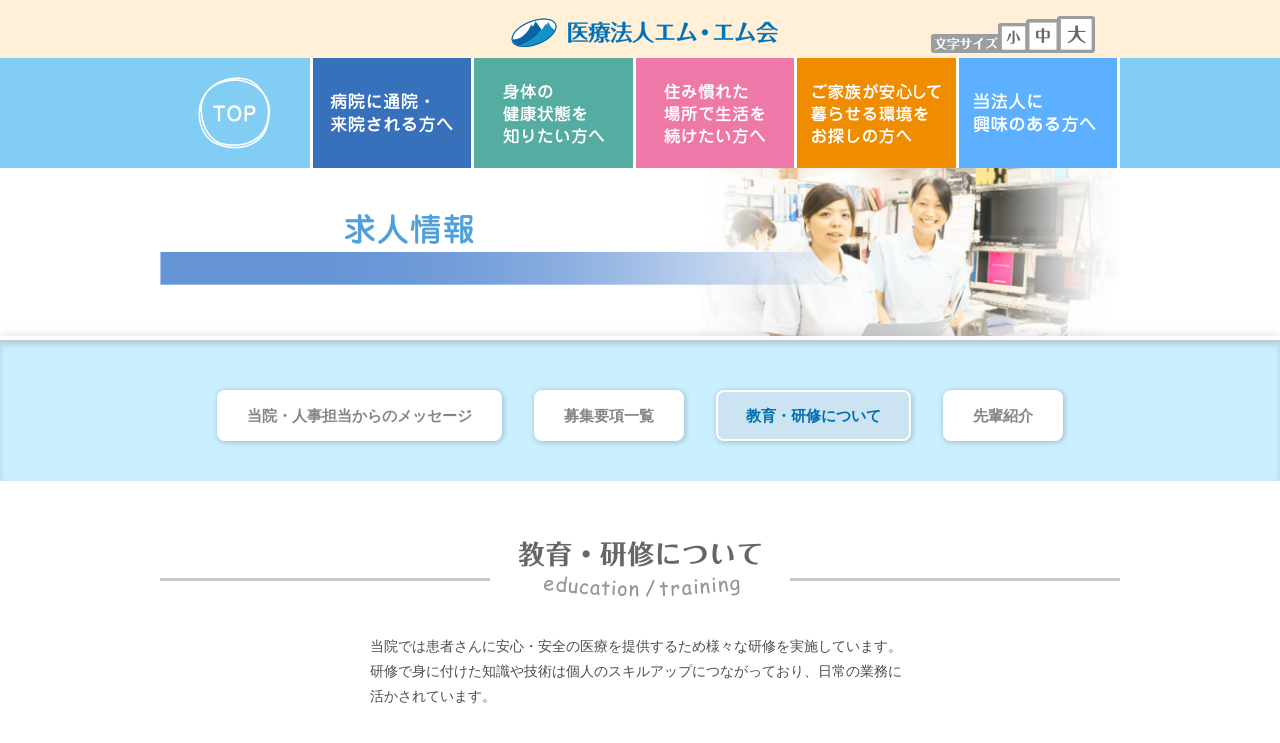

--- FILE ---
content_type: text/html; charset=UTF-8
request_url: http://www.matterhorn-hospital.jp/recruit/education/
body_size: 15249
content:
<!doctype html>
<html lang="ja">
<head>
<meta charset="UTF-8">
<title>医療法人エム・エム会 | 教育・研修について</title>
<meta name="viewport" content="width=device-width">
<meta http-equiv="description" content="地域に、患者様に、職員に貢献する病院　医療法人エム・エム会">
<meta http-equiv="keywords" content="マッターホルンリハビリテーション病院,クリニック広島健診,広島,呉,病院,健診,居宅介護支援,グループホーム九嶺">
	
<!-- css -->
<link rel="stylesheet" href="http://www.matterhorn-hospital.jp/wp/wp-content/themes/matterhorn-hp/style.css" type="text/css">
<link rel="stylesheet" href="http://www.matterhorn-hospital.jp/wp/wp-content/themes/matterhorn-hp/contact.css" type="text/css" >
<link rel="alternate stylesheet" type="text/css" href="http://www.matterhorn-hospital.jp/wp/wp-content/themes/matterhorn-hp/style_s.css" title="small" />
<link rel="alternate stylesheet" type="text/css" href="http://www.matterhorn-hospital.jp/wp/wp-content/themes/matterhorn-hp/style_m.css" title="standard" />
<link rel="alternate stylesheet" type="text/css" href="http://www.matterhorn-hospital.jp/wp/wp-content/themes/matterhorn-hp/style_l.css" title="large" />
<link rel="stylesheet" href="http://www.matterhorn-hospital.jp/wp/wp-content/themes/matterhorn-hp/js/slick.css" type="text/css" >
<link rel="stylesheet" href="http://www.matterhorn-hospital.jp/wp/wp-content/themes/matterhorn-hp/js/slick-theme.css" type="text/css" >
	
<!-- js -->
<script src="http://www.matterhorn-hospital.jp/wp/wp-content/themes/matterhorn-hp/js/jquery-3.2.1.min.js"></script>
<script src="http://www.matterhorn-hospital.jp/wp/wp-content/themes/matterhorn-hp/js/slick.js"></script>
<script src="http://www.matterhorn-hospital.jp/wp/wp-content/themes/matterhorn-hp/js/jquery.cookie.js"></script>
<script src="http://www.matterhorn-hospital.jp/wp/wp-content/themes/matterhorn-hp/js/styleswitcher.js"></script>
<script src="http://www.matterhorn-hospital.jp/wp/wp-content/themes/matterhorn-hp/js/common.js"></script>

<script type="text/javascript"> 
/* accordion*/
$(document).ready(function(){
    $('#spNavi p').click(function() {
        $(this).next().slideToggle('slow');
		$(this).toggleClass("active");
    }).next().hide();
});
</script>

	


<link rel='dns-prefetch' href='//s.w.org' />
		<script type="text/javascript">
			window._wpemojiSettings = {"baseUrl":"https:\/\/s.w.org\/images\/core\/emoji\/11\/72x72\/","ext":".png","svgUrl":"https:\/\/s.w.org\/images\/core\/emoji\/11\/svg\/","svgExt":".svg","source":{"concatemoji":"http:\/\/www.matterhorn-hospital.jp\/wp\/wp-includes\/js\/wp-emoji-release.min.js?ver=4.9.26"}};
			!function(e,a,t){var n,r,o,i=a.createElement("canvas"),p=i.getContext&&i.getContext("2d");function s(e,t){var a=String.fromCharCode;p.clearRect(0,0,i.width,i.height),p.fillText(a.apply(this,e),0,0);e=i.toDataURL();return p.clearRect(0,0,i.width,i.height),p.fillText(a.apply(this,t),0,0),e===i.toDataURL()}function c(e){var t=a.createElement("script");t.src=e,t.defer=t.type="text/javascript",a.getElementsByTagName("head")[0].appendChild(t)}for(o=Array("flag","emoji"),t.supports={everything:!0,everythingExceptFlag:!0},r=0;r<o.length;r++)t.supports[o[r]]=function(e){if(!p||!p.fillText)return!1;switch(p.textBaseline="top",p.font="600 32px Arial",e){case"flag":return s([55356,56826,55356,56819],[55356,56826,8203,55356,56819])?!1:!s([55356,57332,56128,56423,56128,56418,56128,56421,56128,56430,56128,56423,56128,56447],[55356,57332,8203,56128,56423,8203,56128,56418,8203,56128,56421,8203,56128,56430,8203,56128,56423,8203,56128,56447]);case"emoji":return!s([55358,56760,9792,65039],[55358,56760,8203,9792,65039])}return!1}(o[r]),t.supports.everything=t.supports.everything&&t.supports[o[r]],"flag"!==o[r]&&(t.supports.everythingExceptFlag=t.supports.everythingExceptFlag&&t.supports[o[r]]);t.supports.everythingExceptFlag=t.supports.everythingExceptFlag&&!t.supports.flag,t.DOMReady=!1,t.readyCallback=function(){t.DOMReady=!0},t.supports.everything||(n=function(){t.readyCallback()},a.addEventListener?(a.addEventListener("DOMContentLoaded",n,!1),e.addEventListener("load",n,!1)):(e.attachEvent("onload",n),a.attachEvent("onreadystatechange",function(){"complete"===a.readyState&&t.readyCallback()})),(n=t.source||{}).concatemoji?c(n.concatemoji):n.wpemoji&&n.twemoji&&(c(n.twemoji),c(n.wpemoji)))}(window,document,window._wpemojiSettings);
		</script>
		<style type="text/css">
img.wp-smiley,
img.emoji {
	display: inline !important;
	border: none !important;
	box-shadow: none !important;
	height: 1em !important;
	width: 1em !important;
	margin: 0 .07em !important;
	vertical-align: -0.1em !important;
	background: none !important;
	padding: 0 !important;
}
</style>
<link rel='https://api.w.org/' href='http://www.matterhorn-hospital.jp/wp-json/' />
<link rel="EditURI" type="application/rsd+xml" title="RSD" href="http://www.matterhorn-hospital.jp/wp/xmlrpc.php?rsd" />
<link rel="wlwmanifest" type="application/wlwmanifest+xml" href="http://www.matterhorn-hospital.jp/wp/wp-includes/wlwmanifest.xml" /> 
<meta name="generator" content="WordPress 4.9.26" />
<link rel="canonical" href="http://www.matterhorn-hospital.jp/recruit/education/" />
<link rel='shortlink' href='http://www.matterhorn-hospital.jp/?p=25' />
<link rel="alternate" type="application/json+oembed" href="http://www.matterhorn-hospital.jp/wp-json/oembed/1.0/embed?url=http%3A%2F%2Fwww.matterhorn-hospital.jp%2Frecruit%2Feducation%2F" />
<link rel="alternate" type="text/xml+oembed" href="http://www.matterhorn-hospital.jp/wp-json/oembed/1.0/embed?url=http%3A%2F%2Fwww.matterhorn-hospital.jp%2Frecruit%2Feducation%2F&#038;format=xml" />
</head>
	
<body id="recruit" class="education pgs">
<header>
	<div class="inner">
        
        <p id="logo"><a href="http://www.matterhorn-hospital.jp/"><img src="http://www.matterhorn-hospital.jp/wp/wp-content/themes/matterhorn-hp/images/logo.png" alt="医療法人エム・エム会"></a></p>
           
		<div id="headerFont" class="pcOnly">
			<p><img src="http://www.matterhorn-hospital.jp/wp/wp-content/themes/matterhorn-hp/images/header_font_txt.png" alt="文字サイズ"/>
			<span><a href="javascript:void(0);" onclick="setActiveStyleSheet('small'); return false;"><img src="http://www.matterhorn-hospital.jp/wp/wp-content/themes/matterhorn-hp/images/header_font_btn_01.png" alt="小"/></a></span>
			<span><a href="javascript:void(0);" onclick="setActiveStyleSheet('standard'); return false;"><img src="http://www.matterhorn-hospital.jp/wp/wp-content/themes/matterhorn-hp/images/header_font_btn_02.png" alt="中"/></a></span>
			<span><a href="javascript:void(0);" onclick="setActiveStyleSheet('large'); return false;"><img src="http://www.matterhorn-hospital.jp/wp/wp-content/themes/matterhorn-hp/images/header_font_btn_03.png" alt="大"/></a></span></p>
		</div>
	</div><!-- /inner -->
</header>
	
<nav id="gnavi" class="pcOnly">
	<ul class="inner">
		<li><a href="http://www.matterhorn-hospital.jp/"><img src="http://www.matterhorn-hospital.jp/wp/wp-content/themes/matterhorn-hp/images/gnavi_01.png" alt="TOP"/></a></li>
		<li class="over"><a href="http://www.matterhorn-hospital.jp/matterhorn/"><img src="http://www.matterhorn-hospital.jp/wp/wp-content/themes/matterhorn-hp/images/gnavi2_02.png" alt="病院に通院・来院される方へ"/></a></li>
		<li class="over"><a href="http://www.matterhorn-hospital.jp/hiroshima/"><img src="http://www.matterhorn-hospital.jp/wp/wp-content/themes/matterhorn-hp/images/gnavi2_03.png" alt="身体の健康状態を知りたい方へ"/></a></li>
		<li class="over"><a href="http://www.matterhorn-hospital.jp/kaigoshien/"><img src="http://www.matterhorn-hospital.jp/wp/wp-content/themes/matterhorn-hp/images/gnavi2_04.png" alt="住み慣れた場所で生活を続けたい方へ"/></a></li>
		<li class="over"><a href="http://www.matterhorn-hospital.jp/grouphome/"><img src="http://www.matterhorn-hospital.jp/wp/wp-content/themes/matterhorn-hp/images/gnavi2_05.png" alt="ご家族が安心して暮らせる環境をお探しの方へ"/></a></li>
		<li class="over"><a href="http://www.matterhorn-hospital.jp/company/"><img src="http://www.matterhorn-hospital.jp/wp/wp-content/themes/matterhorn-hp/images/gnavi2_06.png" alt="当法人に興味のある方へ"/></a></li>
	</ul>
</nav><!-- /gnavi -->
	

<div id="spNavi" class="spOnly">
<p>MENU</p>
	<ul style="display:none;">
	<li><a href="http://www.matterhorn-hospital.jp/"><img src="http://www.matterhorn-hospital.jp/wp/wp-content/themes/matterhorn-hp/images/gnavi_01_sp.png" alt="TOP"/></a></li>
		<li class="over"><a href="http://www.matterhorn-hospital.jp/matterhorn/"><img src="http://www.matterhorn-hospital.jp/wp/wp-content/themes/matterhorn-hp/images/gnavi_02_sp.png" alt="病院に通院・来院される方へ"/></a></li>
		<li class="over"><a href="http://www.matterhorn-hospital.jp/hiroshima/"><img src="http://www.matterhorn-hospital.jp/wp/wp-content/themes/matterhorn-hp/images/gnavi_03_sp.png" alt="身体の健康状態を知りたい方へ"/></a></li>
		<li class="over"><a href="http://www.matterhorn-hospital.jp/kaigoshien/"><img src="http://www.matterhorn-hospital.jp/wp/wp-content/themes/matterhorn-hp/images/gnavi_04_sp.png" alt="住み慣れた場所で生活を続けたい方へ"/></a></li>
		<li class="over"><a href="http://www.matterhorn-hospital.jp/grouphome/"><img src="http://www.matterhorn-hospital.jp/wp/wp-content/themes/matterhorn-hp/images/gnavi_05_sp.png" alt="ご家族が安心して暮らせる環境をお探しの方へ"/></a></li>
		<li class="over"><a href="http://www.matterhorn-hospital.jp/company/"><img src="http://www.matterhorn-hospital.jp/wp/wp-content/themes/matterhorn-hp/images/gnavi_06_sp.png" alt="当法人に興味のある方へ"/></a></li>
			
	</ul>
</div>
	
	
	
<div id="titleArea">
	<div class="inner">
		<h1><img src="http://www.matterhorn-hospital.jp/wp/wp-content/themes/matterhorn-hp/images/recruit_top_title.png" alt="求人情報"/>
		<span></span></h1>
	</div>
</div><!-- /titleArea -->

<nav id="recruitNavi">
	<ul>
		<li><a href="http://www.matterhorn-hospital.jp/recruit/#message">当院・人事担当からのメッセージ</a></li>
		<li><a href="http://www.matterhorn-hospital.jp/recruit/#requirementsList">募集要項一覧</a></li>
		<li class="stay"><a href="http://www.matterhorn-hospital.jp/recruit/education/">教育・研修について</a></li>
		<li><a href="http://www.matterhorn-hospital.jp/recruit/message/">先輩紹介</a></li>
	</ul>
</nav>
	
<div id="contents">
	<div id="educationArea" class="inner">
		<h2><img src="http://www.matterhorn-hospital.jp/wp/wp-content/themes/matterhorn-hp/images/recruit_education_ti.png" alt="教育・研修について"/></h2>
		<p>当院では患者さんに安心・安全の医療を提供するため様々な研修を実施しています。研修で身に付けた知識や技術は個人のスキルアップにつながっており、日常の業務に活かされています。</p>
		
		<dl>
			<dt>医療機器取り扱い研修</dt>
			<dd>新しく医療機器を導入する際には、複数回にわたり取り扱いの研修を開催しています。導入後も定期的な研修会を開催し、安全に使用できるように努めています。医療機器の安定的な使用のため、臨床工学技士を中心として日常的な点検や定期的なメンテナンスを行っています。</dd>
			<dt>危険予知トレーニング研修</dt>
			<dd>医療現場で起こりうる事故を未然に防ぐため、その場面でできる対策を考える研修です。通常の業務の中でどんな危険があり、その危険に対する対策ができているか振り返りの良い機会となっています。</dd>
			<dt>心肺蘇生法研修</dt>
			<dd>患者さんが突然意識消失された時に落ちついて対応できるように定期的に開催しています。医療職のみならず、全職種対象の研修となっています。</dd>
		</dl>
	</div><!-- /inner -->
</div><!-- /contents -->
<footer>
	<section id="footerBtn">
		<ul class="inner">
			<li><a href="http://www.matterhorn-hospital.jp/contact/"><img src="http://www.matterhorn-hospital.jp/wp/wp-content/themes/matterhorn-hp/images/footer_btn01.png" alt="お知らせ"/></a></li>
			<li><a href="http://www.matterhorn-hospital.jp/access/"><img src="http://www.matterhorn-hospital.jp/wp/wp-content/themes/matterhorn-hp/images/footer_btn02.png" alt="アクセス"/></a></li>
			<li><a href="http://www.matterhorn-hospital.jp/recruit/"><img src="http://www.matterhorn-hospital.jp/wp/wp-content/themes/matterhorn-hp/images/footer_btn03.png" alt="求人情報"/></a></li>
			<li class="pcOnly"><ul>
			<li><a href="http://www.matterhorn-hospital.jp/privacypolicy/"><img src="http://www.matterhorn-hospital.jp/wp/wp-content/themes/matterhorn-hp/images/footer_btn04.png" alt="個人情報の取り扱い"/></a></li>
			<li><a href="http://www.matterhorn-hospital.jp/sitemap/"><img src="http://www.matterhorn-hospital.jp/wp/wp-content/themes/matterhorn-hp/images/footer_btn05.png" alt="サイトマップ"/></a></li>
			</ul></li>
		</ul>
      <div class="spOnly mTop30">
		<ul class="inner">
			<li><a href="http://www.matterhorn-hospital.jp/privacypolicy/"><img src="http://www.matterhorn-hospital.jp/wp/wp-content/themes/matterhorn-hp/images/footer_btn04.png" alt="個人情報の取り扱い"/></a></li>
			<li><a href="http://www.matterhorn-hospital.jp/sitemap/"><img src="http://www.matterhorn-hospital.jp/wp/wp-content/themes/matterhorn-hp/images/footer_btn05.png" alt="サイトマップ"/></a></li>
		</ul>
      </div>
		
			</section>
	
	<p id="pagetop"><a href="#"><img src="http://www.matterhorn-hospital.jp/wp/wp-content/themes/matterhorn-hp/images/pagetop.png" alt="▲"/></a></p>
	
	<section id="footerList">
		<ul class="inner">
			<li><img src="http://www.matterhorn-hospital.jp/wp/wp-content/themes/matterhorn-hp/images/footer_txt01.png" alt="マッターホルンリハビリテーション病院"/>
			<p>TEL　(0823)22-6868　　　<br class="spOnly">FAX　(0823)22-6870</p></li>
			<li id="footerListHiroshima"><img src="http://www.matterhorn-hospital.jp/wp/wp-content/themes/matterhorn-hp/images/footer_txt02.png" alt="クリニック広島健診"/>
			<p>施設健診　TEL(0823)24-7567　　　<br class="spOnly">FAX(0823)22-0939</p>
			<p>巡回健診　TEL(0823)24-7569　　　<br class="spOnly">FAX(0823)23-4885</p></li>
			<li><img src="http://www.matterhorn-hospital.jp/wp/wp-content/themes/matterhorn-hp/images/footer_txt03.png" alt="マッターホルン居宅介護事業所"/>
			<p>TEL　(0823)25-9006</p></li>
			<li><img src="http://www.matterhorn-hospital.jp/wp/wp-content/themes/matterhorn-hp/images/footer_txt04.png" alt="ぐるーぷほーむ九嶺"/>
			<p>TEL　(0823)22-9090</p></li>
		</ul>
	</section>
	<p id="copy"><span class="inner">copyright&copy;2018 all rights reserved.</span></p>
</footer>

<script type='text/javascript' src='http://www.matterhorn-hospital.jp/wp/wp-includes/js/wp-embed.min.js?ver=4.9.26'></script>
</body>
</html>

--- FILE ---
content_type: text/css
request_url: http://www.matterhorn-hospital.jp/wp/wp-content/themes/matterhorn-hp/style.css
body_size: 157311
content:
@charset "utf-8";
/* CSS Document */

/* 
html5doctor.com Reset Stylesheet
v1.6.1
Last Updated: 2010-09-17

*/

html, body, div, span, object, iframe,
h1, h2, h3, h4, h5, h6, p, blockquote, pre,
abbr, address, cite, code,
del, dfn, em, img, ins, kbd, q, samp,
small, strong, sub, sup, var,
b, i,
dl, dt, dd, ol, ul, li,
fieldset, form, label, legend,
table, caption, tbody, tfoot, thead, tr, th, td,
article, aside, canvas, details, figcaption, figure, 
footer, header, hgroup, menu, nav, section, summary,
time, mark, audio, video {
    margin:0;
    padding:0;
    border:0;
    outline:0;
    font-size:100%;
    vertical-align:baseline;
    background:transparent;
}

body {
    line-height:1;
}

article,aside,details,figcaption,figure,
footer,header,hgroup,menu,nav,section { 
	display:block;
}

ul,ol {
    list-style:none;
}

blockquote, q {
    quotes:none;
}

blockquote:before, blockquote:after,
q:before, q:after {
    content:'';
    content:none;
}

a {
    margin:0;
    padding:0;
    font-size:100%;
    vertical-align:baseline;
    background:transparent;
}

/* change colours to suit your needs */
ins {
    background-color:#ff9;
    color:#000;
    text-decoration:none;
}

/* change colours to suit your needs */
mark {
    background-color:#ff9;
    color:#000; 
    font-style:italic;
    font-weight:bold;
}

del {
    text-decoration: line-through;
}

abbr[title], dfn[title] {
    border-bottom:1px dotted;
    cursor:help;
}

table {
    border-collapse:collapse;
    border-spacing:0;
}

/* change border colour to suit your needs */
hr {
    display:block;
    height:1px;
    border:0;   
    border-top:1px solid #cccccc;
    margin:1em 0;
    padding:0;
}

input, select {
    vertical-align:middle;
}
img{
	vertical-align:bottom;
}

/************** layout base ********************/

.clearfix{
overflow:hidden;
}
.clear{
	clear:both;
}

img{ max-width:100%;}

a,
a:hover{text-decoration:none;}
a:link{}

a:visited{}


sup {
	line-height: 100%;
	font-size:10px;
	vertical-align: 0.4em;
}
sub{
	line-height: 100%;
	font-size:10px;
	vertical-align: -0.1em;
}

.txtLeft{
text-align:left;
}
.txtRight{
text-align:right;
}
.txtCenter{
text-align:center;
}
.fw{font-weight:bold !important;}
.f10{ font-size:10px !important;}
.f11{ font-size:11px !important;}
.f12{ font-size:12px !important;}
.f13{ font-size:13px !important;}
.f14{ font-size:14px !important;}
.f15{ font-size:15px !important;}
.f16{ font-size:16px !important;}
.f17{ font-size:17px !important;}
.f18{ font-size:18px !important;}
.f20{ font-size:20px !important;}
.f22{ font-size:22px !important;}
.f24{ font-size:24px !important;}

.txtRed{ color:#D80000;}
.txtOrange{ color:#ff7800;}
.txtBlue{ color:#0d5bab;}
.txtPurple{ color:#463fa7; }
.note{ color:#666666; font-size:12px;}

.fLeft{ float:left;}
.fRight{ float:right;}
.fNon{
	float:none !important;
}

.mTop0{ margin-top:0 !important;}
.mTop5{ margin-top:5px !important;}
.mTop10{ margin-top:10px !important;}
.mTop15{ margin-top:15px !important;}
.mTop20{ margin-top:20px !important;}
.mTop25{ margin-top:25px !important;}
.mTop30{ margin-top:30px !important;}
.mTop35{ margin-top:35px !important;}
.mTop40{ margin-top:40px !important;}
.mTop45{ margin-top:45px !important;}
.mTop50{ margin-top:50px !important;}
.mTop55{ margin-top:55px !important;}
.mTop60{ margin-top:60px !important;}

.mBtm0{ margin-bottom:0 !important;}
.mBtm5{ margin-bottom:5px !important;}
.mBtm10{ margin-bottom:10px !important;}
.mBtm15{ margin-bottom:15px !important;}
.mBtm20{ margin-bottom:20px !important;}
.mBtm25{ margin-bottom:25px !important;}
.mBtm30{ margin-bottom:30px !important;}
.mBtm35{ margin-bottom:35px !important;}
.mBtm40{ margin-bottom:40px !important;}
.mBtm45{ margin-bottom:45px !important;}
.mBtm50{ margin-bottom:50px !important;}
.mBtm55{ margin-bottom:55px !important;}
.mBtm60{ margin-bottom:60px !important;}
.mBtm70{ margin-bottom:70px !important;}
.mBtm80{ margin-bottom:80px !important;}
.mBtm90{ margin-bottom:90px !important;}
.mBtm100{ margin-bottom:100px !important;}

.pTop0{ padding-top:0 !important;}
.pTop5{ padding-top:5px !important;}
.pTop10{ padding-top:10px !important;}
.pTop15{ padding-top:15px !important;}
.pTop20{ padding-top:20px !important;}
.pTop25{ padding-top:25px !important;}
.pTop30{ padding-top:30px !important;}
.pTop35{ padding-top:35px !important;}
.pTop40{ padding-top:40px !important;}
.pTop45{ padding-top:45px !important;}
.pTop50{ padding-top:50px !important;}

.pBtm0{ padding-bottom:0 !important;}
.pBtm5{ padding-bottom:5px !important;}
.pBtm10{ padding-bottom:10px !important;}
.pBtm15{ padding-bottom:15px !important;}
.pBtm20{ padding-bottom:20px !important;}
.pBtm25{ padding-bottom:25px !important;}
.pBtm30{ padding-bottom:30px !important;}
.pBtm35{ padding-bottom:35px !important;}
.pBtm40{ padding-bottom:40px !important;}
.pBtm45{ padding-bottom:45px !important;}
.pBtm50{ padding-bottom:50px !important;}
.pBtm55{ padding-bottom:55px !important;}
.pBtm60{ padding-bottom:60px !important;}

.disnon{
	display:none;
}
.spOnly,
.iosOnly{
	display:none;
}
.pcOnly{
	display:block;
}
/************** layout base ********************/
body {
	background: #fff;
   font-family: 'Noto Sans Japanese', sans-serif;
   font-size: 100%;
	color: #4d4d4d;
}

div,p,dl {
	text-align:left;
	font-weight:400;
	font-size: 14px;
   line-height: 1.8em;
}
h1,h2,h3,h4,h5,h6 {
	text-align:left;
}

/*---------------------------------------------*/



/*================================
	common
================================*/
/*  */
body {
   position: relative;
	min-width: 1200px;
}
.inner{
	width:960px;
	margin:0 auto;
   box-sizing: border-box;
}
span.inner{
   display: block;
}
.innerBox{
	width:880px;
	margin:0 auto;
   box-sizing: border-box;
}
a:hover img{
	filter:Alpha(opacity:70);
   -moz-opacity:0.70;
   opacity:0.70;
}
#gnavi li a:hover img,
#matterhornnavi li a:hover img,
#matterhornSectionArea .btn li a:hover img,
#hiroshimanavi li a:hover img{
   filter:Alpha(opacity:100);
   -moz-opacity:1;
   opacity:1;
}
.flexBox,
#top header .inner,
#gnavi .inner,
#topInfoArea .inner,
#topGroupArea ul,
#footerBtn ul.inner,
#footerList .inner,
#matterhornnavi ul,
#matterhornAboutArea #matterhornAboutProfile,
#matterhornAboutArea .btn,
#matterhornGuideArea .btn,
#matterhornSectionArea .btn,
#matterhornHomevisitArea .innerBox > div,
#matterhornRegularvisitArea .innerBox > div,
#matterhornRegularvisitArea .innerBox > div#regularvisitFlow > div,
#matterhornRegularvisitArea #regularvisitService1 > div:nth-of-type(2),
#matterhornRegularvisitArea #regularvisitInfo2 ul:nth-of-type(2),
.matterhornTelFax,
#matterhornWardArea01.inner .innerBox,
#matterhornOutpatientArea dl,
#matterhornHospitalizedpatientFlow > div,
#matterhornHospitalizedpatientPay dl,
.matterhornDepartmentsBox .imgBox,
#hiroshimanavi ul,
.hiroshimaTopTelFax,
.hiroshimaTopTelFax ul,
#hiroshimaTopCourse01 .btn,
#hiroshimaHumandocArea .leadBox,
#hiroshimaTopFootArea .innerBox,
#hiroshimaTopFootArea .innerBox ul,
#companyArea .companyBox02 ul,
/*#accessArea .accessBox,*/
#accessArea #accessMapArea .inner{
	display: -ms-flex;
	display: -webkit-box;
	display: -webkit-flex;
	display: flex;
	-ms-flex-pack: justify;
	-webkit-box-pack: justify;
	-webkit-justify-content: space-between;
	justify-content: space-between;
  -webkit-align-items: flex-start;
  align-items:         flex-start;
}
.fontMaruGo,
#titleArea .inner h1 img + span,
#matterhornHomevisitArea .innerBox h3,
#matterhornHomevisitArea #homevisitFlow > dl dt,
#matterhornHomevisitArea #homevisitInfo2 span,
#contents .main #matterhornWardArea02 h3,
#matterhornRegularvisitArea .innerBox h3,
#matterhornRegularvisitArea #homevisitFlow > dl dt,
#matterhornRegularvisitArea #homevisitInfo2 span,
#matterhornHospitalizedpatientArea h4,
#matterhornHospitalizedpatientBaggege ul.listColors li span,
#contents #matterhornDepartments01Area .imgBox h3,
#matterhornDepartmentsPointArea .pointBoxInner .txt h4,
#matterhornDepartmentsPointArea .pointBoxInner .txt,
.matterhornDepartmentsBox .pointNum,
#companyArea .companyBox02 li h4,
#contents #privacypolicyArea h2,
#contents #newsArea h2,
#hiroshimaTopFootArea .innerBox p,
#hiroshimaTopFootArea .innerBox li a,
#sitemapArea li{
   font-family:"ヒラギノ丸ゴ Pro W4","ヒラギノ丸ゴ Pro","Hiragino Maru Gothic Pro","ヒラギノ角ゴ Pro W3","Hiragino Kaku Gothic Pro","HG丸ｺﾞｼｯｸM-PRO","HGMaruGothicMPRO";
}

.indentTxt{
	padding-left: 1em;
	text-indent: -1em;
}
.indentList li{
	padding-left: 1em;
	text-indent: -1em;
}


/*================================
	header
================================*/
header{
   background: #fff0d7;
}
header .inner{
	position: relative;
}
#top header{
   background: #81cdf4;
}
#logo{
   padding: 18px 0 11px 7px;
   text-align: center;
}
#top #logo{
   text-align: left;
}
#top #headerFont{
   padding: 30px 0 8px;
   width: 380px;
   background: url(images/header_font_bg.png) repeat-y left top;
}
.pgs #headerFont{
    position: absolute;
    top: 0px;
    right: 0;
    padding: 16px 0 8px;
    width: 240px;
    /*background: url(images/header_font_bg.png) repeat-y left top / 100% auto;*/
}
#headerFont p{
   padding: 0 25px 0 0;
   text-align: right;
   font-size: 0;
}
#headerFont p > img{
   margin: 0 10px 3px 0;
}
#headerFont p span{
   margin-left: 3px;
}
.pgs #headerFont p img{
		background:#9c9d9f;
	border:3px solid #9c9d9f;
	border-radius:3px;
	}
.pgs #headerFont p > img{
   margin: 0 0px 3px 0;
}
.pgs #headerFont p span{
	margin-left:-3px;
	display:inline-block;
	margin-bottom: 3px;
	
}

/*================================
	gnavi
================================*/
#gnavi{
   background: #81cdf4;
}
#gnavi ul{
}
#gnavi ul li{
   width: 162px;
   height: 110px;
   font-size: 0;
   border-right: 3px solid #fff;
}
#top #gnavi ul li{
   width: 162px;
   height: 140px;
   font-size: 0;
   border-right: 3px solid #fff;
}
#gnavi li:nth-of-type(1){
   width: 153px;
}
#top #gnavi li:nth-of-type(1){
   width: 114px;
}
#top #gnavi li:nth-of-type(2){
   width: 180px;
}
#gnavi li a{
   display: block;
  position: relative;
   width: 100%;
   height: 100%;
   font-size: 0;
   box-sizing: border-box;
}
#top #gnavi li a{
   display: block;
  position: relative;
   width: 100%;
   height: 100%;
   font-size: 0;
   box-sizing: border-box;
   border-top: 14px solid #81cdf4;
   border-bottom: 6px solid #81cdf4;
}
#gnavi li.currentPage a:hover img{
	filter:Alpha(opacity:70);
   -moz-opacity:0.70;
   opacity:0.70;
}
#gnavi li.currentPage a::after{
    position: absolute;
    right: 50%;
    top: 100%;
   margin-right: -8px;
   margin-top: 0px;
   content: "";
   width: 0;
   height: 0;
   border-style: solid;
    border-width: 25px 8px 0px 8px;
    z-index: 100;
}
#gnavi li a img {
  position: absolute;
  top: 0;
  right: 0;
  bottom: 0;
  left: 0;
  margin: auto;
}
#top #gnavi li:nth-of-type(2) a{
   border-top-color: #3771BB;
   border-bottom-color: #3771BB;
}
.pgs #gnavi li:nth-of-type(2) a,
#top #gnavi li.over:nth-of-type(2) a:hover{
   background: #3771BB;
}
#gnavi li.currentPage:nth-of-type(2) a::after{
    border-color: #3771BB transparent transparent transparent;
}
#top #gnavi li:nth-of-type(3) a{
   border-top-color: #55ADA2;
   border-bottom-color: #55ADA2;
}
.pgs #gnavi li:nth-of-type(3) a,
#top #gnavi li.over:nth-of-type(3) a:hover{
   background: #55ADA2;
}
#gnavi li.currentPage:nth-of-type(3) a::after{
    border-color: #55ADA2 transparent transparent transparent;
}
#top #gnavi li.over:nth-of-type(4) a{
   border-top-color: #EE78A7;
   border-bottom-color: #EE78A7;
}
.pgs #gnavi li:nth-of-type(4) a,
#top #gnavi li.over:nth-of-type(4) a:hover{
   background: #EE78A7;
}
#gnavi li.currentPage:nth-of-type(4) a::after{
    border-color: #EE78A7 transparent transparent transparent;
}
#top #gnavi li.over:nth-of-type(5) a{
   border-top-color: #EF8C00;
   border-bottom-color: #EF8C00;
}
.pgs #gnavi li:nth-of-type(5) a,
#top #gnavi li.over:nth-of-type(5) a:hover{
   background: #EF8C00;
}
#gnavi li.currentPage:nth-of-type(5) a::after{
    border-color: #EF8C00 transparent transparent transparent;
}
#top #gnavi li.over:nth-of-type(6) a{
   border-top-color: #5CB0FF;
   border-bottom-color: #5CB0FF;
}
.pgs #gnavi li:nth-of-type(6) a,
#top #gnavi li.over:nth-of-type(6) a:hover{
   background: #5CB0FF;
}
#gnavi li.currentPage:nth-of-type(6) a::after{
    border-color: #5CB0FF transparent transparent transparent;
}


/*================================
	footer
================================*/
#pagetop{
   position: fixed;
   right: 70px;
   bottom: 231px;
   text-align: right;
}

footer{
   background: #7dc9f0;
   color: #FFF;
}
#footerBtn{
   padding: 25px 0;
}
#top #footerBtn{
   background: #fff2d9;
   padding: 50px 0 30px;
}
#footerBtn li a{  
   display: block;
	-webkit-box-shadow: 2px 2px 3px rgba(90,163,229,0.75);/* 5aa3e5 */
	-moz-box-shadow: 2px 2px 3px rgba(90,163,229,0.75);
	-o-box-shadow: 2px 2px 3px rgba(90,163,229,0.75);
	box-shadow: 2px 2px 3px rgba(90,163,229,0.75);
}
#top #footerBtn li a{  
	-webkit-box-shadow: 1px 1px 2px rgba(188,179,162,0.75);/* #bcb3a2*/
	-moz-box-shadow: 1px 1px 2px rgba(188,179,162,0.75);
	-o-box-shadow: 1px 1px 2px rgba(188,179,162,0.75);
	box-shadow: 1px 1px 2px rgba(188,179,162,0.75);
}
#footerBtn li li:first-of-type{
   margin-bottom: 10px;
}
#footerBtn p.btnPdf{
   margin-top: 30px;
}

#footerList .inner{
  -webkit-flex-wrap: wrap;
  flex-wrap: wrap;
	-webkit-justify-content: flex-start;
	-ms-flex-pack: start;
	-webkit-box-pack: start;
	justify-content: flex-start;
   -webkit-align-items: baseline;
   -ms-flex-align:  baseline;
   -webkit-box-align:  baseline;
   align-items: baseline;
   
   padding: 34px 0 20px;
   background: url(images/footer_bg.png) repeat-x left top;
}
#top #footerList .inner{
   background: none;
}
#footerList .inner li{
   position: relative;
   padding: 0 0 0 22px;
   margin-bottom: 9px;
}
#footerList .inner li:before{
   position: absolute;
   left: -13px;
   top: 0;
   content: '';
   display: block;
   width: 24px;
   height: 24px;
}
#footerList .inner li img{
   margin: 2px 0 10px;
}
#footerList .inner li:nth-of-type(1){
   width: 390px;   
   border-left: 3px solid #5b9cd4;
}
#footerList .inner li:nth-of-type(1):before{
   background: url(images/footer_ic_cross.png) no-repeat left top;
}
#footerList .inner li:nth-of-type(2){
   width: 440px;   
   border-left: 3px solid #41b8af;
}
#footerList .inner li:nth-of-type(2):before{
   background: url(images/footer_ic_lens.png) no-repeat left top;
}
#footerList .inner li:nth-of-type(3){
   width: 390px;  
   border-left: 3px solid #ee89ab; 
}
#footerList .inner li:nth-of-type(3):before{
   background: url(images/footer_ic_house.png) no-repeat left top;
}
#footerList .inner li:nth-of-type(4){
   width: 440px;  
   border-left: 3px solid #f29600; 
}
#footerList .inner li:nth-of-type(4):before{
   background: url(images/footer_ic_peaple.png) no-repeat left top;
}
#footerList .inner li p{
   font-size: 14px;
}
#footerList .inner li p a{
   color: #FFF;
}
#copy{
   text-align: center;
   font-size: 13px;
   background: #fff;
}
#top #copy{
   background: transparent;
}
#copy .inner{
   padding: 17px 0 27px;
   text-align: center;
   font-size: 13px;
   color: #3f96e2;
}
#top #copy .inner{
   padding: 12px 0 35px;
   background: url(images/footer_bg.png) repeat-x left top;
   color: #FFF;
}

/*================================
	top
================================*/
/* mainImg */
#mainImg{
}
#mainImg .inner{
	width:960px;
	height: 440px;
	margin:0 auto;
}

#topInfoArea{
   background: #fff2d9 url(images/top_info_bg.png) repeat-x left bottom;   
}
#topInfoArea .inner{
   padding: 42px 0;    
}
#topInfoArea h2{
   padding-top: 4px;
   background: url(images/top_info_ti_bg.png) no-repeat center top;
   margin-bottom: 15px;
   text-align: center;
}

#topInfoArea .inner > div.txt{
	max-width: 677px;
}

#topInfoArea ul {
   padding: 0 10px;
}
#topInfoArea li{
	display: -ms-flex;
	display: -webkit-box;
	display: -webkit-flex;
	display: flex;
  -webkit-flex-wrap: wrap;
  flex-wrap: wrap; 
   
   margin-bottom: 15px;
}
#topInfoArea li a,
#topInfoArea li a:link,
#topInfoArea li a:hover,
#topInfoArea li a:active{
   color: #000;
}
#topInfoArea li a:hover{
   text-decoration: underline;
}
#topInfoArea li .date{
   width: 140px;
}
#topInfoArea li > .txt{
	max-width: 517px;
}
#topInfoArea li.btnPdf{
   margin-top: 25px;
   vertical-align: middle;
}
#topInfoArea li.btnPdf a,
#footerBtn p.btnPdf a{
   color: #666666;
   font-size: 14px;
   line-height: 1em;
}
#topInfoArea li.btnPdf a:hover,
#footerBtn p.btnPdf a:hover{
   color: #666666;
   text-decoration: underline;
}
#topInfoArea li.btnPdf img,
#footerBtn p.btnPdf img{
   margin-right: 14px;
   vertical-align: middle;
}


#topGroupArea{
   padding: 46px 0 0px 0;
   background: url(images/top_group_bg02.png) repeat-x left bottom;
}
#topGroupArea h2{
   margin-bottom: 50px;
   text-align: center;
}
#topGroupArea ul{
  -webkit-flex-wrap: wrap;
  flex-wrap: wrap;
   
   padding: 0 0 30px 0;
   background: url(images/top_group_bg01.png) no-repeat center bottom, url(images/top_group_bg03.png) no-repeat center center;
}
#topGroupArea ul li{
   margin-bottom: 50px;
}
#topGroupArea ul li a{
   display: block;
   position: relative;
   width: 264px;
   padding: 46px 0 22px 0;
	-webkit-box-shadow:  3px 3px 5px rgba(180,180,180,0.75);
	-moz-box-shadow:  3px 3px 5px rgba(180,180,180,0.75);
	-o-box-shadow:  3px 3px 5px rgba(180,180,180,0.75);
	box-shadow:  3px 3px 5px rgba(180,180,180,0.75);
   text-align: center;
}
#topGroupArea ul li a img{
   border: none;
}
#topGroupArea ul li a > img{
    -moz-transition: -moz-transform 0.3s linear;
    -webkit-transition: -webkit-transform 0.3s linear;
    -o-transition: -o-transform 0.3s linear;
    -ms-transition: -ms-transform 0.3s linear;
    transition: transform 0.3s linear;
   
   z-index: 100;
}
#topGroupArea ul li a:hover > img{
    -webkit-transform: rotateY(360deg);
    -moz-transform: rotateY(360deg);
    -o-transform: rotateY(360deg);
    -ms-transform: rotateY(360deg);
    transform: rotateY(360deg);
}
#topGroupArea ul li a .txt{
   display: block;
   position: absolute;
   top: 26px;
   left: 47px;
}
#topGroupArea ul li a .txt,
#topGroupArea ul li a .ttl{
   z-index: 99;
}
#topGroupArea ul li:nth-of-type(1) a{
   background: #0071b9;
}
#topGroupArea ul li:nth-of-type(2) a{
   background: #23aea3;
}
#topGroupArea ul li:nth-of-type(3) a{
   background: #ff7ba9;
}
#topGroupArea ul li:nth-of-type(4) a{
   background: #ff901e;
}
#topGroupArea ul li:nth-of-type(5) a{
   background: #3fa6f2;
}


/*================================
	pgs common
================================*/
/* #titleArea */
#titleArea{
   position: relative;
   padding-bottom:4px;
   box-sizing: border-box
}
#titleArea::after{
   position: absolute;
   bottom:0;
   left:0;
   content: "";
   display: block;
   width: 100%;
   height: 4px;
   background: #FFF;
    -webkit-box-shadow: 0 1px 10px rgba(169,169,169,0.75);
;
    -moz-box-shadow: 0 1px 10px rgba(169,169,169,0.75);
    -o-box-shadow: 0 1px 10px rgba(169,169,169,0.75);
    box-shadow: 0 1px 10px rgba(169,169,169,0.75);
   z-index: 1;
}
#titleArea .inner{
   position: relative;
   height: 168px;
   background: url(images/matterhorn_title_bg.jpg) no-repeat right top / auto 100%;
}
#titleArea .inner h1 > img{
   padding: 46px 0 8px 0;
}
#titleArea .inner h1 img + span{
	display: block;
	width: 673px;
	padding: 12px 100px 12px 0;
	background: url(images/common_title_bg.png) no-repeat left bottom / 100% 45px;
	min-height: 33px;
	text-align: center;
	color: #FFF;
	line-height: 1em;
	font-weight: normal;
	box-sizing: border-box;
}

/* #contents */
#contents h2{
   padding: 12px 0;
   background: #ffe9d0 url(images/h2_bg.png) repeat-x left bottom;
}

#contents .listColors{
   margin-left: 10px;
}
#contents .listColors > li{
   margin-bottom: 10px;
   margin-left: 1em;
   text-indent: -1em;
}
#contents .listColors > li:before{
   content: '\025a0';
   margin-right: 7px;
   font-size: 10px;
   vertical-align: middle;
}
#contents .listColors > li:nth-of-type(1):before{
   color: #23a59a;
}
#contents .listColors > li:nth-of-type(2):before{
   color: #ff7ba0;
}
#contents .listColors > li:nth-of-type(3):before{
   color: #ff801e;
}
#contents .listColors > li:nth-of-type(4):before{
   color: #29a7ff;
}
#contents .listColors > li:nth-of-type(5):before{
   color: #0071b0;
}
#contents .main h3{
   margin-bottom: 30px;
    padding: 5px 0 5px 50px;
   background: url(images/h3_bg.png) no-repeat left center / 35px 35px;
   color: #6594d6;
   font-size: 0px;
}


/*================================
	matterhorn common
================================*/
#matterhorn #titleArea .inner{
}

/* #matterhornnavi */
#matterhornnavi{
   padding: 46px 0;
}
#matterhornnavi ul{
  -webkit-flex-wrap: wrap;
  flex-wrap: wrap;
}
#matterhornnavi li{
   margin-bottom: 30px;
}
#matterhornnavi li a{
   display: block;
   background-color: #cce3f1;
   background-repeat: no-repeat;
   background-position: 10px center;
   background-size: 50px 50px;
   background-image:url(images/matterhorn_navi01_ic.png);
   padding: 24px 20px 24px 80px;
   border:2px solid #FFF;
   border-radius: 8px;
   
	-webkit-box-shadow: 2px 2px 4px rgba(169,169,169,0.75);
	-moz-box-shadow: 2px 2px 4px rgba(169,169,169,0.75);
	-o-box-shadow: 2px 2px 4px rgba(169,169,169,0.75);
	box-shadow: 2px 2px 4px rgba(169,169,169,0.75);
   box-sizing: border-box;
}
#matterhornnavi li:nth-of-type(2) a{
   background-image:url(images/matterhorn_navi02_ic.png);
}
#matterhornnavi li:nth-of-type(3) a{
   background-image:url(images/matterhorn_navi03_ic.png);
}
#matterhornnavi li:nth-of-type(4) a{
   background-image:url(images/matterhorn_navi04_ic.png);
}
#matterhornnavi li:nth-of-type(5) a{
   background-image:url(images/matterhorn_navi05_ic.png);
}
#matterhornnavi li.over a{
   background-color: #FFF;
}
#matterhornnavi li.over a:hover{
   background-color: #cce3f1;
}
#matterhornnavi ul::after{
  content:"";
  display: block;
  width:180px;
}

/* matterhornBtnBack */
.matterhornBtnBack{
   padding: 90px 0 0 0;
   font-size: 0;
   text-align: center;
}
.matterhornBtnBack a{
   display: inline-block;
   margin: 10px auto 0;
    padding: 30px 25px 30px 105px;
   min-width: 430px;
   background: #fff url(images/matterhorn_navi01_ic.png) no-repeat 34px center / 50px 50px;
   border:4px solid #FFF;
   border-bottom: none;
   border-radius: 10px 10px 0 0;
   
	-webkit-box-shadow: 0px 0px 8px rgba(169,169,169,0.75);
	-moz-box-shadow: 0px 0px 8px rgba(169,169,169,0.75);
	-o-box-shadow: 0px 0px 8px rgba(169,169,169,0.75);
	box-shadow: 0px 0px 8px rgba(169,169,169,0.75);
   box-sizing: border-box; 
}
.matterhornBtnBack a:hover{
   margin: 0px auto 0;
    padding: 35px 25px 35px 105px;
   background: url(images/matterhorn_navi01_ic.png) no-repeat 34px center / 50px 50px #cce3f1;
    -webkit-transition: .2s;
    -moz-transition: .2s;
    -o-transition: .2s;
    transition: .2s;
}


/*================================
	matterhorn top
================================*/
#matterhornAboutArea h2 + .inner{
   padding: 64px 0 0 0;
}
#matterhornAboutArea .innerBox{
   margin-bottom: 60px;
   padding: 40px 0 0 0;
}
#matterhornAboutArea #matterhornAboutProfile{
   -webkit-flex-direction: row-reverse;
	flex-direction : row-reverse; 
  -webkit-align-items: flex-end;
  align-items:         flex-end;
   
   margin-top:-85px;
   margin-bottom: 0px;
   padding:0 30px 0 0;
}
#matterhornAboutArea #matterhornAboutProfile p img{
   margin-bottom: 30px;
}
#matterhornAboutArea #matterhornAboutProfile p img:last-of-type{
   margin-bottom: 10px;
}
#matterhornAboutArea #matterhornAboutPolicy{
   padding-bottom: 20px;
}
#matterhornAboutArea #matterhornAboutPolicy ul:first-of-type{
   margin-bottom: 70px;
}
#matterhornAboutArea #matterhornAboutPolicy ul:first-of-type li{
   margin-bottom: 10px;/*
   margin-left: 2em;
   text-indent: -2em;*/
    font-size: 15px;
    line-height: 1.2em;
}

#matterhornGuideArea{
   padding-bottom: 68px;
}
#matterhornGuideArea h2 + .inner{
   padding: 64px 0 0 0;
}
#matterhornGuideArea li{
   text-align: center;
    width: 408px;
}
#matterhornGuideArea li > img{
   margin-bottom: 10px;
}

#matterhornSectionArea{
   padding-bottom: 60px;
}
#matterhornSectionArea h2 + .inner{
   padding: 48px 0 0 0;
}
#matterhornSectionArea h2 + .inner p:first-of-type{
   font-size: 16px;
}
#matterhornSectionArea .btn{
   margin-top: 48px;
   padding: 60px 0 20px;
   background: url(images/matterhorn_top_section_bd.png) repeat-x left top, url(images/matterhorn_top_section_bd.png) repeat-x left bottom;

  -webkit-flex-wrap: wrap;
  flex-wrap: wrap;
}
#matterhornSectionArea .btn li{
   margin-bottom: 46px;
}
#matterhornSectionArea .btn li a{
   display: block;
   width: 230px;
   height: 100px;
   font-size: 0;
   text-align: right;
   background: #6594d6;
   
	-webkit-box-shadow:1px 1px 1px rgba(118,154,255,0.75);
	-moz-box-shadow:1px 1px 1px rgba(118,154,255,0.75);
	-o-box-shadow:1px 1px 1px rgba(118,154,255,0.75);
	box-shadow:1px 1px 1px rgba(118,154,255,0.75);
   
   vertical-align: top;
}
#matterhornSectionArea .btn li:nth-of-type(1) a:hover{
   background: #97c666;
}
#matterhornSectionArea .btn li:nth-of-type(2) a:hover{
   background: #ffaec3;
}
#matterhornSectionArea .btn li:nth-of-type(3) a:hover{
   background: #6ac6b6;
}
#matterhornSectionArea .btn li:nth-of-type(4) a:hover{
   background: #e8a92d;
}
#matterhornSectionArea .btn li:nth-of-type(5) a:hover{
   background: #9485c9;
}
#matterhornSectionArea .btn li:nth-of-type(6) a:hover{
   background: #5cc4f2;
}
#matterhornSectionArea .btn li:nth-of-type(7) a:hover{
   background: #f48b73;
}
#matterhornSectionArea .btn li a span{
   display: inline-block;
   font-size: 0;
   position: relative;
   width: 124px;
   height: 100px;
   vertical-align: top;
}
#matterhornSectionArea .btn li a span img{
   position: absolute;
   top:0;
   right:0;
   bottom:0;
   left:0;
   margin: auto;
}
#matterhornSectionArea .btn li a > img{
   vertical-align: top;
}



/*================================
	matterhorn homevisit
	matterhorn regularvisit
================================*/
#matterhornHomevisitArea p,
#matterhornHomevisitArea li,
#matterhornHomevisitArea dd,
#matterhornRegularvisitArea p,
#matterhornRegularvisitArea li,
#matterhornRegularvisitArea dd{   
   color: #707070;
   font-size: 16px;
}

/* About */
#matterhornHomevisitArea #homevisitAbout,
#matterhornRegularvisitArea #regularvisitAbout{
   margin-bottom: 70px;
   padding: 70px 0 0 0;
  -webkit-flex-direction: row-reverse;
  flex-direction:         row-reverse;
}
#matterhornHomevisitArea #homevisitAbout dl,
#matterhornRegularvisitArea #regularvisitAbout dl{
   max-width: 520px;
}
#matterhornHomevisitArea #homevisitAbout dt,
#matterhornRegularvisitArea #regularvisitAbout dt{
   margin-bottom: 30px;
}
#matterhornHomevisitArea #homevisitAbout dd,
#matterhornRegularvisitArea #regularvisitAbout dd{
   line-height: 1.8;
}


/* Service*/
#matterhornHomevisitArea #homevisitService > div{
   position: relative;
   margin-top: -65px;
   width: 445px;
   height: 340px;   
}
#matterhornHomevisitArea #homevisitService > div p,
#matterhornRegularvisitArea #regularvisitService2 > div p{
   background: #ffd783;
   padding-top: 60px;
   width: 260px;
   height: 260px;
   border-radius: 50%;
   box-sizing: border-box;
   text-align: center;
   line-height: 2em;
   font-size: 14px;
}
#matterhornHomevisitArea #homevisitService > div img{
   position: absolute;
   right: 0;
   bottom: 0;
}

#matterhornRegularvisitArea #regularvisitService1{
   margin-bottom: 30px;
}
#matterhornRegularvisitArea #regularvisitService1 > div:first-child{
   width: 210px;
}
#matterhornRegularvisitArea #regularvisitService1 > div:first-child p{
   margin-bottom: 20px;
}
#matterhornRegularvisitArea #regularvisitService1 > div:nth-of-type(2){
   width: 610px;
}
#matterhornRegularvisitArea #regularvisitService2{
   margin-bottom: 55px;
   position: relative;
   width: 100%;
   height: 260px;   
}
#matterhornRegularvisitArea #regularvisitService2 img{
   position: absolute;
   right: 0;
   bottom: 10px;
}
#matterhornRegularvisitArea #regularvisitService2 img:first-of-type{
   right: 320px;
}


/*flow*/
#matterhornHomevisitArea #homevisitFlow{
   margin-bottom: 65px;
}
#matterhornHomevisitArea #homevisitFlow .homevisitFlowInner,
#matterhornHomevisitArea #homevisitFlow .homevisitFlowInner > dl{
   width: 245px;
}
#matterhornHomevisitArea #homevisitFlow dl dt,
#matterhornRegularvisitArea #regularvisitFlow > div dl dt{
   margin-bottom: 15px;
   padding: 10px;
   font-size: 16px;
   background: #6ab26c;
   text-align: center;
   color: #FFF;
}
#matterhornRegularvisitArea #regularvisitFlow > div dl dt{
   background: #57b2ad;
}
#matterhornHomevisitArea #homevisitFlow dl dd{
   margin-bottom: 20px;
}
#matterhornRegularvisitArea #regularvisitFlow p{
	position: absolute;
	bottom: 0;
	left: 425px;
	margin: 0;
}
#matterhornRegularvisitArea #regularvisitFlow > img:last-child{
	right: 0;
	bottom: -75px;
	width: 250px
}

/*Info*/
#matterhornHomevisitArea #homevisitInfo1,
#matterhornRegularvisitArea #regularvisitInfo1{
   margin-bottom: 23px;
  -webkit-justify-content: flex-start;
  justify-content:         flex-start;
  -webkit-align-items: flex-end;
  align-items:         flex-end;
}
#matterhornHomevisitArea #homevisitInfo1 table,
#matterhornRegularvisitArea #regularvisitInfo1 table{
   width: 424px;
   border:1px solid #707070;
}
#matterhornHomevisitArea #homevisitInfo1 th,
#matterhornRegularvisitArea #regularvisitInfo1 th{ 
   border:1px solid #707070;
   padding: 5px 0;
   text-align: center;
}
#matterhornHomevisitArea #homevisitInfo1 th:nth-of-type(6),
#matterhornRegularvisitArea #regularvisitInfo1 th:nth-of-type(6){ 
   color: #009ee7;
}
#matterhornHomevisitArea #homevisitInfo1 th:nth-of-type(7),
#matterhornRegularvisitArea #regularvisitInfo1 th:nth-of-type(7){ 
   color: #e85513;
}
#matterhornHomevisitArea #homevisitInfo1 td,
#matterhornRegularvisitArea #regularvisitInfo1 td{ 
   border:1px solid #707070;
   padding: 10px 0;
   text-align: center;
}
#matterhornHomevisitArea #homevisitInfo1 table + span,
#matterhornRegularvisitArea #regularvisitInfo1 table + span{
   margin-left: 20px;
}
#matterhornHomevisitArea #homevisitInfo2,
#matterhornRegularvisitArea #regularvisitInfo2 {
   margin-bottom: 80px;
}
#matterhornHomevisitArea #homevisitInfo2 li,
#matterhornRegularvisitArea #regularvisitInfo2 li{
   margin-bottom: 10px;
   vertical-align: middle;
   font-size: 18px;
}
#matterhornHomevisitArea #homevisitInfo2 li span,
#matterhornRegularvisitArea #regularvisitInfo2 li span{
   margin-right: 20px;
   padding: 10px 20px;
   display: inline-block;
   background: #6594d6;
   font-size: 18px;
   color: #FFF;
   vertical-align: middle;
}

   
#matterhornRegularvisitArea #regularvisitInfo2 li a{
   display: block;
	-webkit-box-shadow: 1px 1px 4px rgba(169,169,169,0.75);
	-moz-box-shadow: 1px 1px 4px rgba(169,169,169,0.75);
	-o-box-shadow: 1px 1px 4px rgba(169,169,169,0.75);
	box-shadow: 1px 1px 4px rgba(169,169,169,0.75);
}

#matterhornRegularvisitArea #regularvisitFlow{
   position: relative;
   padding: 0 0 30px 0;
   margin-bottom: 30px;
}
#matterhornRegularvisitArea #regularvisitFlow > div dl{
   width: 210px;
}
#matterhornRegularvisitArea #regularvisitFlow > div dl:first-child{
   margin-right: 30px;
}
#matterhornRegularvisitArea #regularvisitFlow > img:last-child{
   position: absolute;
   right: -50px;
   bottom: 0;
}
#matterhornRegularvisitArea #regularvisitInfo2{
   -webkit-align-items: flex-end;
  align-items:         flex-end;
}
#matterhornRegularvisitArea #regularvisitInfo2 ul:nth-of-type(2){
   width: 550px;
   
}

#homevisitInfo1,
#homevisitInfo2{
	position: relative;
}
#homevisitInfo1 img{
	position: absolute;
	bottom: -20px;
	right: 0;
}
#homevisitInfo2 img{
	position: absolute;
	bottom: 0;
	right: 0;
	width: 306px;
}

#matterhornRegularvisitArea #regularvisitInfo2 {
	-webkit-box-align: center;/*--- Androidブラウザ用 ---*/
	-ms-flex-align: center;/*--- IE10 ---*/
	-webkit-align-items: center;/*--- safari（PC）用 ---*/
	align-items: center;
	margin-bottom: 40px;
}
#regularvisitInfo2 div{
	width: 540px;
}
#regularvisitInfo2 dl{
	display: -webkit-box;/*--- Androidブラウザ用 ---*/
	display: -ms-flexbox;/*--- IE10 ---*/
	display: -webkit-flex;/*--- safari（PC）用 ---*/
	display: box;
	display: flex;
	-webkit-box-pack: justify;/*--- Androidブラウザ用 ---*/
	-ms-flex-pack: justify;/*--- IE10 ---*/
	-webkit-justify-content: space-between;/*--- safari（PC）用 ---*/
	justify-content: space-between;
}
#regularvisitInfo2 dl:first-of-type{
	-webkit-align-items: flex-end;/*--- safari（PC）用 ---*/
	align-items: flex-end;
	margin-bottom: 20px;
}
#regularvisitInfo2 dt{
	background: #6594d6;
	width: 115px;
	padding: 11px 0 10px;
	color: #ffffff;
	font-size: 18px;
	text-align: center;
}
#regularvisitInfo2 dl:first-of-type dt{
	padding: 21px 0 20px;
}

#regularvisitInfo2 dd{
	font-size: 18px;
	text-align: center;
}
#regularvisitInfo2 dl:last-of-type dd{
	background: #e2f1f3;
	width: 414px;
	padding: 11px 0 10px;
}
#regularvisitInfo2 dd ul{
	background: #e2f1f3;
	width: 200px;
	margin-top: 5px;
	padding: 10px 20px;
	box-sizing: border-box;
}
#regularvisitInfo2 dd li{
	font-size: 18px;
	text-align: left;
	line-height: 1;
}
#regularvisitInfo2 dd li:before{
	content: "";
	display: inline-block;
	background: #6594d6;
	width: 13px;
	height: 13px;
	margin-right: 5px;
	vertical-align: middle;
}
#regularvisitInfo2 dd li:last-child{
	margin-bottom: 0 !important;
}

#matterhornRegularvisitArea .innerBox > #regularvisitTel{
	display: -webkit-box;/*--- Androidブラウザ用 ---*/
	display: -ms-flexbox;/*--- IE10 ---*/
	display: -webkit-flex;/*--- safari（PC）用 ---*/
	display: box;
	display: flex;
	-webkit-box-pack: justify;/*--- Androidブラウザ用 ---*/
	-ms-flex-pack: justify;/*--- IE10 ---*/
	-webkit-justify-content: space-between;/*--- safari（PC）用 ---*/
	justify-content: space-between;
	-webkit-box-align: center;/*--- Androidブラウザ用 ---*/
	-ms-flex-align: center;/*--- IE10 ---*/
	-webkit-align-items: center;/*--- safari（PC）用 ---*/
	align-items: center;
	background: #e1eef0;
	margin-bottom: 80px;
	padding: 20px 35px;
}
#regularvisitTel dl{
	position: relative;
}
#regularvisitTel dt{
	position: absolute;
	top: -42px;
	left: 50%;
  -webkit-transform: translateX(-50%);
  transform: translateX(-50%);
}
#regularvisitTel dd{
	border: 3px solid #b9b9b9;
	background: #ffffff;
	padding: 25px;
}


/*================================
   matterhorn history
================================*/
#matterhorn.history #titleArea .inner{
    background: url(images/matterhorn_history_title_bg.jpg) no-repeat right top / auto 100%;
}
#matterhornHistoryArea{
   padding: 40px 0 0 0;
}
#matterhornHistoryArea .innerBox:nth-of-type(1){
   background: url(images/matterhorn_history_img_01.png) no-repeat right bottom;
}

/* matterhornHistoryTable */
#matterhornHistoryTable{
   margin: 0 auto 100px;
   width: 825px;
   padding: 15px;
   background: #c0d5eb;
   
	-webkit-box-shadow:1px 1px 2px rgba(170,170,170,0.75);
	-moz-box-shadow:1px 1px 2px rgba(170,170,170,0.75);
	-o-box-shadow:1px 1px 2px rgba(170,170,170,0.75);
	box-shadow:1px 1px 2px rgba(170,170,170,0.75);
   box-sizing: border-box;
}
#matterhornHistoryTable table{
   width: 100%;
   border: 1px solid #000;
   background: #FFF;
   font-size: 17px;
   box-sizing: border-box;
}
#matterhornHistoryTable th{
   padding: 20px 5px;
   width: 125px;
   border: 1px solid #000;
   background: #6594d6;
   color: #FFF;
   text-align: center;
   font-weight: normal;
	vertical-align: middle;
}
#matterhornHistoryTable td{
   padding: 20px;
   border: 1px solid #000000;
   color: #4d4d4d;
}

#matterhornHistoryArea .listColors{
   padding: 0 0 50px 0;
}
#matterhornHistoryArea .listColors{
}

/* matterhornTelFax */
.matterhornTelFax{
   margin-top: 50px;
   background: url(images/matterhorn_history_bg_btn.png) no-repeat center bottom / 961px 124px;
   padding: 0 70px 20px;
}
.matterhornTelFax li{
   text-align: center;
   font-size: 0;
}
.matterhornTelFax li span{
   display: block;
   background: #FFF;
   width: 388px;
   padding: 18px 0;
   border: 4px solid #b9b9b9;
   box-sizing: border-box;
}


/*================================
   matterhorn ward
================================*/
#matterhornWardArea{
   padding: 40px 0 0 0;
}
#matterhorn.ward #titleArea .inner {
    background: url(images/matterhorn_ward_title_bg.jpg) no-repeat right top / auto 100%;
}

#matterhornWardArea01{
	margin-bottom: 100px;
}
#matterhornWardArea h3,
#matterhornWardArea h3 img{
   vertical-align: middle;
}
#matterhornWardArea h3 img:nth-of-type(2){
   margin-left: 12px;
}
#matterhornWardArea .innerBox{
   width: 920px;
   margin-right: 20px;
   margin-bottom: 30px;
}
#matterhornWardArea01.inner .innerBox{
   -webkit-box-direction:reverse;/*--- Androidブラウザ用 ---*/
   -webkit-flex-direction:row-reverse;/*--- safari（PC）用 ---*/
   flex-direction:row-reverse;
}
#matterhornWardArea01 .innerBox p{
	max-width: 530px;
}
#matterhornWardArea01 .innerBox:nth-of-type(2) {
	margin-bottom: 0;
	padding: 0 0 80px;
	background: url(images/matterhorn_ward_img.png) no-repeat left bottom;
}

/* #matterhornWardArea02 */
#matterhornWardArea02{
	background: #fff1d7;
	/* padding: 30px 20px 50px; */
	padding: 42px 59px 53px;
	border-radius: 33px;
}
#matterhornWardArea02 .innerBox{
	width: 100%;
}
#contents .main #matterhornWardArea02 h3{
	color: #3b9e63;
	position: relative;
	background: none;
	margin: 0 auto 30px;
	padding: 0;
	font-size: 24px;
	font-weight: normal;
	text-align: center;
	width: 750px;
}
#contents .main #matterhornWardArea02 h3:before,
#contents .main #matterhornWardArea02 h3::after{
	content: "";
	display: block;
	position: absolute;
	top: 50%;
	background: #3b9e63;
	width: 26%;
	height: 4px;
	margin-top: -2px;
}
#contents .main #matterhornWardArea02 h3::after{ right: 0;}

#matterhornWardArea02 p{
	width: 750px;
	margin: 0 auto 30px auto;
	font-size: 15px;
}
#matterhornWardArea02 h4 {
	position: relative;
	background: none;
	width: 750px;
	margin: 0 auto 10px auto;
	padding-left: 30px;
	color: #3b9e63;
	font-size: 24px;
	font-weight: normal;
	box-sizing: border-box;
}
#matterhornWardArea02 h4:before{
	content: "";
	position: absolute;
	top: 50%;
	left: 0;
	display: block;
	background: #3b9e63;
	width: 24px;
	height: 24px;
	margin-top: -12px;
	border-radius: 50%;
}

#matterhornWardArea02 h4 + table{
	width: 750px;
	margin: 0 auto;
}
#matterhornWardArea02 h4 + table th {
    width: 150px;
    padding: 10px;
    background: #b3e5bb;
    border: 1px solid #000;
    box-sizing: border-box;
    font-size: 18px;
    line-height: 1em;
    text-align: center;
    font-weight: normal;
   vertical-align: middle;
}
#matterhornWardArea02 h4 + table td {
    min-width: 150px;
    padding: 10px 30px;
    background: #fff;
    border: 1px solid #000;
    box-sizing: border-box;
    font-size: 18px;
    text-align: left;
}



/*================================
   matterhorn outpatient
================================*/
#matterhorn.outpatient #titleArea .inner{
    background: url(images/matterhorn_outpatient_title_bg.jpg) no-repeat right top / auto 100%;
}
#matterhornOutpatientArea{
   padding: 40px 0 0 0;
}
#matterhornOutpatientFlow dl{
   margin-bottom: 30px;
  -webkit-flex-wrap: wrap;
  flex-wrap: wrap;
   background: url(images/matterhorn_outpatient_01_img.png) no-repeat right bottom;
}
#matterhornOutpatientFlow dt{
   width: 30px; 
   margin-right: 13px;
   margin-bottom: 7px;
   padding: 0 0 28px 2px;
   background: url(images/matterhorn_outpatient_01_ic_bg.png) no-repeat center bottom;
}
#matterhornOutpatientFlow dt:nth-of-type(5){
   padding: 0 0 0px 0;
   background: none;
}
#matterhornOutpatientFlow dd{
   width: 915px;   
}
#matterhornOutpatientFlow dl + p{
   width: 870px;
   margin: 0 auto 70px;
   padding: 20px 30px 20px 90px;
   background: url(images/matterhorn_outpatient_01_ic_caution.png) no-repeat 35px center #7dc9f0;
   color: #FFF;
   box-sizing: border-box;
}
#matterhornOutpatientTime img{
   margin-bottom: 15px;
}

#matterhorn.outpatient .matterhornBtnBack a,
#matterhorn.hospitalizedpatient .matterhornBtnBack a {
    background: #fff url(images/matterhorn_navi02_ic.png) no-repeat 34px center / 50px 50px;
}
#matterhorn.outpatient .matterhornBtnBack a:hover,
#matterhorn.hospitalizedpatient .matterhornBtnBack a:hover{
   background-color: #cce3f1;
}

#matterhornOutpatientTime{
	padding-left: 10px;
	box-sizing: border-box;
}


/*================================
   matterhorn hospitalizedpatient
================================*/
#matterhorn.hospitalizedpatient #titleArea .inner{
    background: url(images/matterhorn_hospitalizedpatient_title_bg.jpg) no-repeat right top / auto 100%;
}
#matterhornHospitalizedpatientArea{
   padding: 40px 0 0 0;
}
#matterhornHospitalizedpatientFlow{
   margin-bottom: 60px;
}
#matterhornHospitalizedpatientFlow h4{
   margin-top: -60px;
   padding: 100px 0 14px 70px;
   background: url(images/matterhorn_hospitalizedpatient_01_img.png) no-repeat 45px bottom;
   font-size: 0;
}
#matterhornHospitalizedpatientFlow > div{
   width: 100%;
   padding: 8px;
   border-radius: 5px;
   
	-webkit-box-shadow: 2px 2px 8px #ccc;
	-moz-box-shadow: 2px 2px 8px #ccc;
	-o-box-shadow: 2px 2px 8px #ccc;
	box-shadow: 2px 2px 8px #ccc;
   box-sizing: border-box;
   
  -webkit-box-align: stretch;
  -webkit-align-items: stretch;
  align-items: stretch;
}
#matterhornHospitalizedpatientFlow > div dl{
   overflow: hidden;
   width: 50%;
   background: url(images/matterhorn_hospitalizedpatient_flow_bg.png) no-repeat left top / 100% 100%; 
   font-size: 15px;
}
#matterhornHospitalizedpatientFlow > div dl:nth-of-type(2){
   margin-left: 26px;
}
#matterhornHospitalizedpatientFlow > div dt{
   float: left;
   padding: 30px 20px
}
#matterhornHospitalizedpatientFlow > div dt + dd{
   padding: 30px 20px
}
#matterhornHospitalizedpatientFlow > div dt + dd + dd{
   clear: both;
}
#matterhornHospitalizedpatientFlow > div dl p{
   padding: 10px;
   background: #ff801e;
   font-size: 0;
   text-align: center;
}
#matterhornHospitalizedpatientFlow > div dl:nth-of-type(2) p{
   background: #ff7ba0;
}

#matterhornHospitalizedpatientArea ul.listColors{
   margin-left: 10px;
   padding: 20px 20px;
   font-size: 14px;
}
#matterhornHospitalizedpatientArea ul.listColors > li{
   margin-bottom: 5px;
   margin-left: 1em;
   text-indent: -0.6em;
   line-height: 1.6em;
}
#matterhornHospitalizedpatientArea ul.listColors > li:before{
   content: '\025a0';
   display: inline-block;
   margin-right: 0.5em;
   padding-bottom: 4px;
   font-size: 12px;
   vertical-align: middle;
}
#matterhornHospitalizedpatientArea ul.listColors > li:nth-of-type(1):before,
#matterhornHospitalizedpatientArea ul.listColors > li:nth-of-type(5n+1):before{
   color: #23a59a;
}
#matterhornHospitalizedpatientArea ul.listColors > li:nth-of-type(2):before{
   color: #ff7ba0;
}
#matterhornHospitalizedpatientArea ul.listColors > li:nth-of-type(3):before{
   color: #ff801e;
}
#matterhornHospitalizedpatientArea ul.listColors > li:nth-of-type(4):before{
   color: #29a7ff;
}
#matterhornHospitalizedpatientArea ul.listColors > li:nth-of-type(5):before{
   color: #0071b0;
}
#matterhornHospitalizedpatientBaggege{
   width: 715px;
   margin: 0 auto 60px;
}
#matterhornHospitalizedpatientBaggege h4{
   padding: 10px;
   background: #6594d6;
   font-size: 0;
   line-height: 1;
   text-align: center;
}
#matterhornHospitalizedpatientBaggege ul.listColors > li{
   margin-bottom: 15px;
   font-size: 15px;
}
#matterhornHospitalizedpatientBaggege ul.listColors > li ul{
   margin-top: 5px;
   margin-left: 15px;
}
#matterhornHospitalizedpatientBaggege ul.listColors > li li{
   margin-bottom: 5px;
}
#matterhornHospitalizedpatientBaggege ul.listColors li span{
   font-weight: bold;
}
#matterhornHospitalizedpatientBaggege ul.listColors > li span{
   font-size: 16px;
}
#matterhornHospitalizedpatientBaggege dl{
   padding: 20px 45px;
   background: #6594d6;
   color: #FFF;
}
.matterhornHospitalizedpatientBox{
   margin-bottom: 40px;
   padding: 0 0 0 20px;
}
.matterhornHospitalizedpatientBox h4{
   margin-bottom: 10px;
   padding: 4px 0 6px 45px;
   background: url(images/matterhorn_hospitalizedpatient_01_ic.png) no-repeat left top;
   font-size: 20px;
   color: #666666;
}
.matterhornHospitalizedpatientBox table{
   border: 1px solid #000;
}
.matterhornHospitalizedpatientBox .txt{
   width: 400px;
   float: left;
}
.matterhornHospitalizedpatientBox .txt + table{
  margin-left: 410px;
	max-width: 420px;
}
.matterhornHospitalizedpatientBox .txt + table{
  margin-left: 410px;
	width: 420px;
}
#matterhornHospitalizedpatientAbout .txt + table{
	width: 305px;
}

.matterhornHospitalizedpatientBox table th{
   width: 150px;
   padding: 10px;
   background: #bbecff;
   border: 1px solid #000;
   box-sizing: border-box;
   font-size: 18px;
   line-height: 1em;
   text-align: center;
   font-weight: normal;
}
.matterhornHospitalizedpatientBox table td{
   min-width: 150px;
   padding: 10px 25px;
   background: #fff;
   border: 1px solid #000;
   box-sizing: border-box;
   font-size: 18px;
   line-height: 1em;
   text-align: center;
}
#matterhornHospitalizedpatientAbout .innerBox > ul > li{
   margin-bottom: 30px;
   overflow: hidden;
}
#matterhornHospitalizedpatientAbout li p:nth-of-type(1){
   display: inline-block;
   margin-bottom: 10px;
   border-bottom: 1px solid #23a59a;
   font-size: 16px;
}
#matterhornHospitalizedpatientAbout li p:nth-of-type(1):before{
   content: '\025a0';
   margin-right: 7px;
   font-size: 14px;
   vertical-align: middle;
   color: #23a59a;
}
#matterhornHospitalizedpatientAbout li:nth-of-type(2) > p:nth-of-type(1){
   border-bottom: 1px solid #ff7ba0;
}
#matterhornHospitalizedpatientAbout li:nth-of-type(2) > p:nth-of-type(1):before{
   color: #ff7ba0;
}
#matterhornHospitalizedpatientAbout li:nth-of-type(3) > p:nth-of-type(1){
   border-bottom: 1px solid #ff801e;
}
#matterhornHospitalizedpatientAbout li:nth-of-type(3) > p:nth-of-type(1):before{
   color: #ff801e;
}
#matterhornHospitalizedpatientAbout li li{
   margin-left: 1em;
   text-indent: -1em;
}
#matterhornHospitalizedpatientPay{
   background: #fff0d7;
}
#matterhornHospitalizedpatientPay h4{
   padding: 10px;
   background: #0071b0;
   font-size: 0;
   line-height: 1;
   text-align: center;
}
#matterhornHospitalizedpatientPay dl{
   padding: 20px 0;
}
#matterhornHospitalizedpatientPay dl{
   margin: 0 10px;
}
#matterhornHospitalizedpatientPay dl:nth-of-type(1){
  -webkit-box-align: center;
  -webkit-align-items: center;   
  align-items: center;   
}
#matterhornHospitalizedpatientPay dt{
   width: 110px;
   text-align: center;
   
}
#matterhornHospitalizedpatientPay dl:nth-of-type(1) dd{
   width: 350px;
   font-size: 16px;
}
#matterhornHospitalizedpatientPay dl:nth-of-type(2) dd:nth-of-type(1){
   margin-left: 20px;
}
#matterhornHospitalizedpatientPay dl:nth-of-type(2) dd:nth-of-type(2) p{
   margin-left: 3em;
   width: 360px;
   font-size: 16px;
   text-indent: -1em;
}
#matterhornHospitalizedpatientPay dl:nth-of-type(2){
   border-top: 1px solid #a9a398;
  -webkit-box-pack: flex-start;
  -webkit-justify-content: flex-start;
  justify-content: flex-start;
}
#matterhornHospitalizedpatientPay table th{
   padding: 15px 30px;
   background: #bbecff;
   border: 1px solid #000;
   box-sizing: border-box;
   font-size: 18px;
   font-weight: normal;
   line-height: 1em;
   text-align: center;
}
#matterhornHospitalizedpatientPay table td{
   padding: 15px 30px;
   background: #fff;
   border: 1px solid #000;
   box-sizing: border-box;
   font-size: 18px;
   line-height: 1em;
   text-align: center;
}


/*================================
   matterhorn departments common
================================*/
#matterhorn.departments01 #titleArea .inner{
    background: url(images/matterhorn_departments01_title_bg.jpg) no-repeat right top / auto 100%;
}
#contents .main.matterhornDepartmentsBox{
   padding: 40px 0 0 0;
}
#contents .main.matterhornDepartmentsBox h2{
	margin-bottom: 60px;
	background: none;
	display: flex;
	align-items: center;
}
#contents .main.matterhornDepartmentsBox h2:before,
#contents .main.matterhornDepartmentsBox h2:after {
	border-top: 3px solid #c9c9c9;
	content: "";
	display: block;
	flex-grow: 1;
}
#contents .main.matterhornDepartmentsBox h2:before {
   margin-right: 3%;
   margin-top: 20px;
}
#contents .main.matterhornDepartmentsBox h2:after {
   margin-left: 3%;
   margin-top: 20px;
}
.matterhornDepartmentsBox .imgBox{
   margin-bottom: 60px; 
  -webkit-box-align: stretch;
  -webkit-align-items: stretch;
  align-items: stretch;
}
.matterhornDepartmentsBox .imgBox.imgLeft{   
  -webkit-flex-direction: row-reverse;
  flex-direction: row-reverse;
}
.matterhornDepartmentsBox .imgBox .txt,
.matterhornDepartmentsBox .imgBox.imgLeft img{
   margin-right: 4%;
}
.matterhornDepartmentsBox .imgBox.imgLeft .txt{
   margin-right: 0%;
}
.matterhornDepartmentsBox .imgBox.imgLeft .txt p{
	font-size: 16px;
}
.matterhornDepartmentsBox .bgColorful,
.matterhornDepartmentsPointBox .bgColorful{
   background: url(images/top_info_ti_bg.png) repeat-x left bottom;
}
#matterhorn.departments .matterhornBtnBack a {
    background: #fff url(images/matterhorn_navi03_ic.png) no-repeat 34px center / 50px 50px;
}
#matterhorn.departments .matterhornBtnBack a:hover{
   background-color: #cce3f1;
}


/*================================
   matterhorn departments01
================================*/
#contents #matterhornDepartments01Area .imgBox h3{
   margin-bottom: 30px;
    padding: 7px 0 5px 0px;
   background: #80ba3f;
   color: #fff;
   font-size: 24px;
   text-align: center;
   font-weight: normal;
}
#contents #matterhornDepartments01Area .listColors{
    margin-left: 20px;
   margin-right: 30px;   
}
#contents #matterhornDepartments01Area .listColors > li:nth-of-type(1):before{
   color: #ff801e;
}
#contents #matterhornDepartments01Area .listColors > li:nth-of-type(2):before{
   color: #29a7ff;
}
#contents #matterhornDepartments01Area .listColors > li:nth-of-type(3):before{
   color: #ff7ba0;
}
#matterhornDepartments01InfoArea{
   margin-bottom: 50px;
   padding: 36px 70px 40px;
   background: #fff0d7;
   border-radius: 33px;
}
#contents .main.matterhornDepartmentsBox #matterhornDepartments01InfoArea h3{
   margin-bottom: 30px;
   padding: 0 0 0 0;
   background: none;
   display: flex;
   align-items: center;
}
#contents .main.matterhornDepartmentsBox #matterhornDepartments01InfoArea h3:before,
#contents .main.matterhornDepartmentsBox #matterhornDepartments01InfoArea h3:after {
   border-top: 3px solid #80ba3f;
   content: "";
   flex-grow: 1;
   display:block;
}
#contents .main.matterhornDepartmentsBox #matterhornDepartments01InfoArea h3:before {
   margin-right: 3%;
}
#contents .main.matterhornDepartmentsBox #matterhornDepartments01InfoArea h3:after {
   margin-left: 3%;
}
#matterhornDepartments01InfoArea .imgBox{
   margin-bottom: 0;
}
#matterhornDepartments01InfoArea li{
   background: #FFF;
   width: 260px;
}
#matterhornDepartments01InfoArea li h4{
   margin-bottom: 10px;
   padding: 5px;
   background: #80ba3f;
   text-align: center;
}
#matterhornDepartments01InfoArea li p{
   padding: 0 15px 30px;
   letter-spacing: 0.1em;
}

/* #matterhornDepartmentsPointArea  */
#contents #matterhornDepartmentsPointArea{
   position: relative;
   width: 905px;
   margin: 0 auto;
}
#contents #matterhornDepartmentsPointArea h3{
   margin-bottom: 30px;
    padding: 7px 0 5px 0px;
   background: none;
}
#matterhornDepartmentsPointArea .pointBoxInner{
   margin-top: -60px;
   margin-left: 30px;
   position: relative;
   min-height: 494px;
   background: url(images/matterhorn_departments01_point_bg.png) no-repeat right top;
}
#matterhornDepartmentsPointArea .pointBoxInner:nth-of-type(2){
   background: url(images/matterhorn_departments01_point_bg.png) no-repeat left top;
}
#matterhornDepartmentsPointArea .pointBoxInner:nth-of-type(3){
   padding-bottom: 30px;
   margin-bottom: 30px;
}
#matterhornDepartmentsPointArea .pointBoxInner .txt{
   width: 600px;
   padding: 70px 0 25px 0;
   box-sizing: border-box;
}
#matterhornDepartmentsPointArea .pointBoxInner:nth-of-type(2) .txt{
   margin-left: 275px;
   padding-left: 150px;
}
#matterhornDepartmentsPointArea .pointBoxInner .txt h4{
   margin-bottom: 20px;
   width: 460px;
   color: #80ba3f;
   font-size: 24px;
}
#matterhornDepartmentsPointArea .pointBoxInner .txt h4 span{
   position: relative;
   display: inline-block;
   margin-right: 18px;
   background: #80ba3f;
   color: #FFF;
   width: 170px;
   line-height: 40px;
   text-align: center;
}
#matterhornDepartmentsPointArea .pointBoxInner .txt h4 span::after{
    position: absolute;
    right: 0%;
    top: 50%;
    margin-right: 0;
    margin-top: -20px;
    content: "";
    width: 0;
    height: 0;
    border-style: solid;
    border-width: 20px 12px 20px 0px;
    border-color: transparent #FFF transparent transparent;
}
#matterhornDepartmentsPointArea .pointBoxInner .txt h5{
   margin-bottom: 20px;
   margin-left: 10px;
   padding: 0 0 0 64px;
   background: url(images/matterhorn_departments01_point_h5_bg.png) no-repeat left center;
   color: #39a94a;
   font-size: 18px;
}
#matterhornDepartmentsPointArea .pointBoxInner .txt p{
   width: 460px;
   letter-spacing: 0.1em;
   line-height: 2em;
}
#matterhornDepartmentsPointArea .pointBoxInner:nth-of-type(1) .txt p{
   width: 420px;
}
#matterhornDepartmentsPointArea .pointBoxInner:nth-of-type(3) .txt p{
   width: 600px;
   padding-right: 140px;
   padding-bottom: 50px;
   margin-bottom: 30px;
   box-sizing: border-box;
}
#matterhornDepartmentsPointArea .pointBoxInner:nth-of-type(3) .txt ul{
   margin-left: 10px;
}
#matterhornDepartmentsPointArea .pointBoxInner:nth-of-type(3) .txt li{
   margin-bottom: 5px;
}
#matterhornDepartmentsPointArea .pointBoxInner:nth-of-type(1) .img{
   position: absolute;
   right: -10px;
   top: 10px;   
}
#matterhornDepartmentsPointArea .pointBoxInner:nth-of-type(2) .img{
   position: absolute;
   left: 38px; 
   top: 55px;   
}
#matterhornDepartmentsPointArea .pointBoxInner:nth-of-type(3) .img{
   position: absolute;
   right: 25px; 
   top: 55px; 
}


/*================================
   matterhorn nursing01
================================*/
#matterhorn.nursing01 #titleArea .inner{
    background: url(images/matterhorn_nursing01_title_bg.jpg) no-repeat right top / auto 100%;
}
#contents #matterhornNursing01Area .inner{
	width: 846px;
}
#matterhornNursing01Area .imgBox{
	margin-bottom: 95px;
}
#matterhornNursing01Area.matterhornDepartmentsBox .imgBox.imgLeft img{
	margin: 0;
}
#matterhornNursing01Area .txt{
	width: 480px;
}
#matterhornNursing01Area .txt dt{
	background: #ff9fbd;
	margin-bottom: 15px;
	padding: 4px 0;
	color: #ffffff;
	font-size: 20px;
   font-weight: bold;
	text-align: center;
}
#matterhornNursing01Area .txt dd{
	font-size: 16px;
	line-height: 1.8;
}
#matterhornNursing01Area .nurseManager{
	background: #ffeef1;
}
#matterhornNursing01Area .nurseManager {
	background: url(images/matterhorn_top_section_bd.png) no-repeat left bottom,url(images/matterhorn_top_section_bd.png) no-repeat left top #ffeef1;
	background-size: contain;
	padding: 5px 0;
}
#matterhornNursing01Area .nurseManager dl{
	background: url(images/matterhorn_top_section_bd.png) no-repeat left top;
	background-size: contain;
	padding: 25px 0 20px 20px;
}
#matterhornNursing01Area .nurseManager dt{
	margin-bottom: 5px;
	font-weight: bold;
	line-height: 1.5;
}
#matterhornNursing01Area .nurseManager dd{
	font-size: 13px;
	font-weight: bold;
}
#matterhornNursing01Area .nurseManager dd span{
	display: inline-block;
	font-size: 20px;
	vertical-align: middle;
}

.rinenNursing{
	display: -webkit-box;/*--- Androidブラウザ用 ---*/
	display: -ms-flexbox;/*--- IE10 ---*/
	display: -webkit-flex;/*--- safari（PC）用 ---*/
	display: box;
	display: flex;
	-webkit-box-pack: center;/*--- Androidブラウザ用 ---*/
	-ms-flex-pack: center;/*--- IE10 ---*/
	-webkit-justify-content: center;/*--- safari（PC）用 ---*/
	justify-content: center;
	-webkit-box-align: center;/*--- Androidブラウザ用 ---*/
	-ms-flex-align: center;/*--- IE10 ---*/
	-webkit-align-items: center;/*--- safari（PC）用 ---*/
	align-items: center;
	position: relative;
	background: url(images/matterhorn_nursing01_rinen_bg.png) no-repeat center center;
	width: 784px;
	margin: 0 auto 100px auto;
	padding: 39px 0 38px;
}
.rinenNursing:before,
.rinenNursing::after{
	content: "";
	display: block;
	position: absolute;
	top: 50%;
	width: 58px;
	height: 119px;
  -webkit-transform: translateY(-50%);
  transform: translateY(-50%);
}

.rinenNursing:before{
	background: url(images/matterhorn_nursing01_rinen_img01.png) no-repeat left top/ auto 100%;
	left: 0;
}
.rinenNursing::after{
	background: url(images/matterhorn_nursing01_rinen_img02.png) no-repeat left top/ auto 100%;
	right: 0;
}

#matterhornNursing01Area .rinenNursing h3{
	background: none;
	margin: 0 25px 0 0;
	padding: 0;
	color: #ff7ba0;
	font-size: 22px;
	text-align: center;
}
#matterhornNursing01Area .rinenNursing ul{
	border-left: 5px solid #ff7ba0;
	padding-left: 25px;
}
#matterhornNursing01Area .rinenNursing ul li{
	margin-bottom: 15px;
	color: #ff7ba0;
	font-size: 18px;
   font-weight: bold;
}
#matterhornNursing01Area .rinenNursing ul li:last-child{ margin-bottom: 0;}

.matterhornNursingCause{
	position: relative;
	background: url(images/matterhorn_pharmacist_business_bg.png) no-repeat left 35px #ffeef1;
	width: 846px;
	margin: 0 auto 75px auto;
	padding: 40px 20px;
	box-sizing: border-box;
}
#contents .matterhornNursingCause h3{
	position: absolute;
	top: -33px;
	left: 50%;
	background: none;
	margin: 0;
	padding: 0;
  -webkit-transform: translateX(-50%);
  transform: translateX(-50%);
	z-index: 1;
}
.matterhornNursingCause dl{
	background: #ffffff;
	padding: 70px 64px 50px 45px;
	box-shadow:0px 0px 6px 3px rgba(204,204,204,0.3);
}
.matterhornNursingCause dl:before,
.matterhornNursingCause dl::after{
	content: "";
	position: absolute;
	left: 0;
	display: block;
	background: url(images/matterhorn_pharmacist_business_bg.png) no-repeat;
	width: 100%;
	height: 5px;
}
.matterhornNursingCause dl:before{	top: 35px;}
.matterhornNursingCause dl::after{ bottom: 35px;}
.matterhornNursingCause dt{
	float: left;
}
.matterhornNursingCause .pointNum{
	display: inline-block;
	background: url(images/matterhorn_nursing_cause_point_bg.png) no-repeat right center #ff7ba4;
	width: 164px;
	margin-right: 20px;
	padding: 5px 0 4px 44px;
	color: #ffffff;
	font-size: 20px;
	font-weight: bold;
	line-height: 1.5;
	box-sizing: border-box;
}
.matterhornNursingCause dd{
	margin-bottom: 50px;
	padding: 0 0 2px 190px;
	font-size: 22px;
	line-height: 1.7;
}

.matterhornNursingBtn{
	text-align: center;
}



/*================================
   matterhorn pharmacist01
================================*/
#matterhorn.pharmacist01 #titleArea .inner{
    background: url(images/matterhorn_pharmacist01_title_bg.jpg) no-repeat right top / auto 100%;
}
#contents #matterhornPharmacist01Area h2{
	margin-bottom: 40px;
	padding-bottom: 0;
}
#matterhornPharmacist01Area .imgBox{
	-webkit-box-align: center;/*--- Androidブラウザ用 ---*/
	-ms-flex-align: center;/*--- IE10 ---*/
	-webkit-align-items: center;/*--- safari（PC）用 ---*/
	align-items: center;
}
#matterhornPharmacist01Area .inner{
	width: 846px;
}
#matterhornPharmacist01Area .imgBox{
	padding-left: 30px;
}
#matterhornPharmacist01Area .imgBox .txt p{
	font-size: 16px;
}
#matterhornPharmacist01Area .imgBox .txt{
	width: 486px;
}

.matterhornPharmacistBusiness{
	position: relative;
	background: url(images/matterhorn_pharmacist_business_bg.png) no-repeat left 35px #c9f2e7;
	width: 846px;
	margin: 0 auto 40px auto;
	padding: 40px 20px;
	box-sizing: border-box;
}
#contents .matterhornPharmacistBusiness h3{
	position: absolute;
	top: -33px;
	left: 50%;
	background: none;
	margin: 0;
	padding: 0;
  -webkit-transform: translateX(-50%);
  transform: translateX(-50%);
	z-index: 1;
}
.matterhornPharmacistBusiness dl{
	background: #ffffff;
	padding: 70px 70px 50px 45px;
	box-shadow:0px 0px 6px 3px rgba(204,204,204,0.3);
}
.matterhornPharmacistBusiness dl:before,
.matterhornPharmacistBusiness dl::after{
	content: "";
	position: absolute;
	left: 0;
	display: block;
	background: url(images/matterhorn_pharmacist_business_bg.png) no-repeat;
	width: 100%;
	height: 5px;
}
.matterhornPharmacistBusiness dl:before{	top: 35px;}
.matterhornPharmacistBusiness dl::after{ bottom: 35px;}
.matterhornPharmacistBusiness dt{
	margin-bottom: 15px;
	font-size: 20px;
	vertical-align: middle;
}
.matterhornPharmacistBusiness dt .pointNum{
	display: inline-block;
	background: url(images/matterhorn_pharmacist_business_point_bg.png) no-repeat right center #6ac6b6;
	width: 120px;
	margin-right: 20px;
	padding: 5px 0 4px 23px;
	color: #ffffff;
	font-size: 18px;
	font-weight: bold;
	line-height: 1.5;
	box-sizing: border-box;
}
.matterhornPharmacistBusiness dd{
	margin: 0 0 45px 25px;
	font-size: 16px;
	line-height: 1.7;
}
.matterhornPharmacistBusiness dd:last-child{ margin-bottom: 0;}

/*================================
   matterhorn nutrition01
================================*/
#matterhorn.nutrition01 #titleArea .inner{
    background: url(images/matterhorn_nutrition01_title_bg.jpg) no-repeat right top / auto 100%;
}
#contents #matterhornNutrition01Area h2{
	margin-bottom: 40px;
	padding-bottom: 0;
}
#matterhornNutrition01Area .imgBox{
	-webkit-box-align: center;/*--- Androidブラウザ用 ---*/
	-ms-flex-align: center;/*--- IE10 ---*/
	-webkit-align-items: center;/*--- safari（PC）用 ---*/
	align-items: center;
}
#matterhornNutrition01Area .inner{
	width: 850px;
}
#matterhornNutrition01Area .imgBox{
	padding-left: 10px;
}
#matterhornNutrition01Area .imgBox .txt p{
	font-size: 16px;
}
#matterhornNutrition01Area .imgBox .txt{
	width: 480px;
}

.nutritionAboutBox{
	position: relative;
	background:#fff0c7;
	width: 846px;
	margin: 0 auto 40px auto;
	padding: 40px 20px;
	box-sizing: border-box;
}
#contents .nutritionAboutBox h3{
	background: none;
	margin: 0;
	padding: 0;
	position: absolute;
	top: -33px;
	left: 50%;
  -webkit-transform: translateX(-50%);
  transform: translateX(-50%);
	text-align: center;
	z-index: 1;
}
.nutritionAboutBox >div{
	position: relative;
	background: #ffffff;
	padding: 70px 50px 60px 50px;
	box-shadow:0px 0px 6px 3px #f9dc9f;
}
.nutritionAboutBox >div:before,
.nutritionAboutBox >div::after{
	content: "";
	position: absolute;
	left: -20px;
	display: block;
	background: url(images/matterhorn_pharmacist_business_bg.png) repeat-x;
	width: calc(100% + 40px);
	height: 5px;
}
.nutritionAboutBox >div:before{
	top: -5px;
}
.nutritionAboutBox >div::after{
	bottom: -5px;
}
.nutritionAboutBox >div p{
	font-size: 16px;
}
.nutritionAboutBox >div p.txtCenter{
	padding-top: 40px;
}
.nutritionAboutBox >div ul{
	border-top: 1px #666666 solid;
	padding: 45px 0 0 0;
	margin: 45px 0 0 0;
	font-size: 0;
	text-align: center;
}
.nutritionAboutBox >div ul li{
	display: inline-block;
	margin: 0 50px;
	vertical-align: top;
}
.nutritionAboutBox >div h4 span{
	position: relative;
	display: inline-block;
	background: #e8a92d;
	width: 145px;
	padding: 4px 0 0 30px;
	margin-bottom: 20px;
	color: #ffffff;
	font-size: 18px;
	font-weight: bold;
	line-height: 34px;
	box-sizing: border-box;
}
.nutritionAboutBox >div h4 span::after{
	position: absolute;
    content: '';
    width: 0px;
    height: 0px;
  top: 0;
  right: 0;
  z-index: 2;
  border-width: 19px 20px;
  border-style: solid;
  border-color: transparent;
  border-right-color: #fff;
}
.nutritionAboutBox >div dl{
	overflow: hidden;
	font-size: 0;
}
.nutritionAboutBox >div dt{
	float: right;
	padding: 20px 0 0 0;
}
.nutritionAboutBox >div dd{
	display: inline-block;
	padding: 20px 15px 0 0;
}
.nutritionAboutBox >div dd:last-of-type{
	padding: 20px 0 0 0;
}

/*================================
   matterhorn Diagnostic01
================================*/
#matterhorn.diagnostic01 #titleArea .inner{
    background: url(images/matterhorn_diagnostic01_title_bg.jpg) no-repeat right top / auto 100%;
}
#contents #matterhornDiagnostic01Area h2{
	margin-bottom: 40px;
	padding-bottom: 0;
}
#matterhornDiagnostic01Area .inner{
	width: 846px;
}
#matterhornDiagnostic01Area .imgBox{
	-webkit-box-align: center;/*--- Androidブラウザ用 ---*/
	-ms-flex-align: center;/*--- IE10 ---*/
	-webkit-align-items: center;/*--- safari（PC）用 ---*/
	align-items: center;
	padding-left: 40px;
}
#matterhornDiagnostic01Area .imgBox .txt{
	width: 480px;
}

.matterhornDiagnosticType{
	position: relative;
	background:#eae8fc;
	width: 846px;
	margin: 0 auto 40px auto;
	padding: 40px 20px;
	box-sizing: border-box;
}
#contents .matterhornDiagnosticType h3{
	background: none;
	margin: 0;
	padding: 0;
	position: absolute;
	top: -33px;
	left: 50%;
  -webkit-transform: translateX(-50%);
  transform: translateX(-50%);
	text-align: center;
	z-index: 1;
}
.matterhornDiagnosticType >div{
	position: relative;
	background: #ffffff;
	padding: 70px 70px 70px 60px;
	box-shadow:0px 0px 6px 3px #cfbfea;
}
.matterhornDiagnosticType >div:before,
.matterhornDiagnosticType >div::after{
	content: "";
	position: absolute;
	left: -20px;
	display: block;
	background: url(images/matterhorn_pharmacist_business_bg.png) repeat-x;
	width: calc(100% + 40px);
	height: 5px;
}
.matterhornDiagnosticType >div:before{
	top: -5px;
}
.matterhornDiagnosticType >div::after{
	bottom: -5px;
}
#matterhornDiagnostic01Area .matterhornDiagnosticType .imgBox{
	-webkit-box-align: center;/*--- Androidブラウザ用 ---*/
	-ms-flex-align: center;/*--- IE10 ---*/
	-webkit-align-items: center;/*--- safari（PC）用 ---*/
	align-items: flex-start;
	padding-left: 0px;
	margin-bottom: 55px;
}
#matterhornDiagnostic01Area .matterhornDiagnosticType .imgBox .txt{
	width: 305px;
}
.matterhornDiagnosticType >div h4{
	margin-bottom: 30px;
	color: #9485c9;
	font-size: 22px;
}
.matterhornDiagnosticType >div h4 span{
	position: relative;
	display: inline-block;
	background: #9485c9;
	width: 120px;
	padding: 4px 0 0 20px;
	margin: 0 25px 0 0;
	color: #ffffff;
	font-size: 18px;
	font-weight: bold;
	line-height: 34px;
	box-sizing: border-box;
}
.matterhornDiagnosticType >div h4 span::after{
	position: absolute;
    content: '';
    width: 0px;
    height: 0px;
  top: 0;
  right: 0;
  z-index: 2;
  border-width: 19px 12px;
  border-style: solid;
  border-color: transparent;
  border-right-color: #fff;
}
/*================================
   matterhorn Examination01
================================*/
#matterhorn.examination01 #titleArea .inner{
    background: url(images/matterhorn_examination01_title_bg.jpg) no-repeat right top / auto 100%;
}

.examination #contents .main.matterhornDepartmentsBox h2{
	margin-bottom: 45px;
}

#matterhornExamination01Area .inner{
	width: 846px;
}
#matterhornExamination01Area .imgBox .txt{
	width: 475px;
	padding-top: 50px;
}
#matterhornExamination01Area .imgBox:first-of-type{
    margin-bottom: 80px;
}
#matterhornExamination01Area .imgBox:first-of-type .img{
	width: 371px;
   text-align: center;
}
.matterhornExaminationType{
	position: relative;
	background:#D9F5F9;
	width: 846px;
	margin: 0 auto 40px auto;
	padding: 40px 20px;
	box-sizing: border-box;
}
#contents .matterhornExaminationType h3{
	background: none;
	margin: 0;
	padding: 0;
	position: absolute;
	top: -33px;
	left: 50%;
  -webkit-transform: translateX(-50%);
  transform: translateX(-50%);
	text-align: center;
	z-index: 1;
}
.matterhornExaminationType >div{
	position: relative;
	background: #ffffff;
	padding: 70px 70px 70px 60px;
	box-shadow:0px 0px 6px 3px #a4d1e6;
}
.matterhornExaminationType >div:before,
.matterhornExaminationType >div::after{
	content: "";
	position: absolute;
	left: -20px;
	display: block;
	background: url(images/matterhorn_pharmacist_business_bg.png) repeat-x;
	width: calc(100% + 40px);
	height: 5px;
}
.matterhornExaminationType >div:before{
	top: -5px;
}
.matterhornExaminationType >div::after{
	bottom: -5px;
}
#matterhornExamination01Area .matterhornExaminationType .imgBox{
	-webkit-box-align: center;/*--- Androidブラウザ用 ---*/
	-ms-flex-align: center;/*--- IE10 ---*/
	-webkit-align-items: center;/*--- safari（PC）用 ---*/
	align-items: flex-start;
	padding-left: 10px;
	margin-bottom: 55px;
}
#matterhornExamination01Area .matterhornExaminationType .imgBox:last-of-type{ margin-bottom: 0;}
#matterhornExamination01Area .matterhornExaminationType .imgBox .txt{
	width: 410px;
}
.matterhornExaminationType >div h4{
	margin-bottom: 30px;
	color: #5CC4F2;
	font-size: 22px;
}
.matterhornExaminationType >div h4 span{
	position: relative;
	display: inline-block;
	background: #5CC4F2;
	width: 120px;
	padding: 4px 0 0 20px;
	margin: 0 25px 0 0;
	color: #ffffff;
	font-size: 18px;
	font-weight: bold;
	line-height: 34px;
	box-sizing: border-box;
}
.matterhornExaminationType >div h4 span::after{
	position: absolute;
    content: '';
    width: 0px;
    height: 0px;
  top: 0;
  right: 0;
  z-index: 2;
  border-width: 19px 12px;
  border-style: solid;
  border-color: transparent;
  border-right-color: #fff;
}

/*================================
   matterhorn Cooperation01
================================*/
#matterhorn.cooperation01 #titleArea .inner{
    background: url(images/matterhorn_cooperation01_title_bg.jpg) no-repeat right top / auto 100%;
}
#contents #matterhornCooperation01Area h2{
	margin-bottom: 40px;
	padding-bottom: 0;
}
#matterhornCooperation01Area .inner{
	width: 846px;
}
#matterhornCooperation01Area .imgBox{
	-webkit-box-align: center;/*--- Androidブラウザ用 ---*/
	-ms-flex-align: center;/*--- IE10 ---*/
	-webkit-align-items: center;/*--- safari（PC）用 ---*/
	align-items: center;
	padding-left: 15px;
}
#matterhornCooperation01Area .imgBox .txt{
	width: 485px;
}

.matterhornCooperationBusiness{
	position: relative;
	background:#ffebe9;
	width: 846px;
	margin: 0 auto 40px auto;
	padding: 40px 20px;
	box-sizing: border-box;
}
#contents .matterhornCooperationBusiness h3{
	background: none;
	margin: 0;
	padding: 0;
	position: absolute;
	top: -33px;
	left: 50%;
  -webkit-transform: translateX(-50%);
  transform: translateX(-50%);
	text-align: center;
	z-index: 1;
}
.matterhornCooperationBusiness >div{
	position: relative;
	background: #ffffff;
	padding: 70px 70px 70px 60px;
	box-shadow:0px 0px 6px 3px #f5bdb6;
}
.matterhornCooperationBusiness >div:before,
.matterhornCooperationBusiness >div::after{
	content: "";
	position: absolute;
	left: -20px;
	display: block;
	background: url(images/matterhorn_pharmacist_business_bg.png) repeat-x;
	width: calc(100% + 40px);
	height: 5px;
}
.matterhornCooperationBusiness >div:before{
	top: -5px;
}
.matterhornCooperationBusiness >div::after{
	bottom: -5px;
}
#matterhornCooperation01Area .matterhornCooperationBusiness .imgBox{
	-webkit-box-align: center;/*--- Androidブラウザ用 ---*/
	-ms-flex-align: center;/*--- IE10 ---*/
	-webkit-align-items: center;/*--- safari（PC）用 ---*/
	align-items: center;
	padding-left: 0px;
	margin-bottom: 60px;
}
#matterhornCooperation01Area .matterhornCooperationBusiness .imgBox:first-of-type{
	margin-top: -45px;
}
#matterhornCooperation01Area .matterhornCooperationBusiness .imgBox .txt{
	width: 310px;
}
#matterhornCooperation01Area .matterhornCooperationBusiness .imgBox .txt p{
	font-size: 16px;
}
.matterhornCooperationBusiness >div h4{
	margin-bottom: 20px;
	color: #666666;
	font-size: 22px;
}
.matterhornCooperationBusiness >div h4 span{
	position: relative;
	display: inline-block;
	background: #f48b73;
	width: 120px;
	padding: 4px 0 0 20px;
	margin: 0 25px 0 0;
	color: #ffffff;
	font-size: 18px;
	font-weight: bold;
	line-height: 34px;
	box-sizing: border-box;
}
.matterhornCooperationBusiness >div h4 span::after{
	position: absolute;
    content: '';
    width: 0px;
    height: 0px;
  top: 0;
  right: 0;
  z-index: 2;
  border-width: 19px 12px;
  border-style: solid;
  border-color: transparent;
  border-right-color: #fff;
}
.matterhornCooperationBusiness .telTxt{
	font-size: 19px;
}
.matterhornCooperationBusiness .telNum{
	background: #f48b73;
	border-radius: 3px;
	width: 370px;
	margin: 25px auto 0 auto;
	color: #FFFFFF;
	font-size: 26px;
	text-align: center;
	line-height: 67px;
}
.matterhornCooperationBusiness .telNum span{
	font-size: 18px;
}

/*================================
hiroshima top
===============================*/
/* #hiroshimanavi */
#hiroshimanavi{
   padding: 46px 0;
}
#hiroshimanavi ul{
   width: 720px;
   margin: 0 auto;
}
#hiroshimanavi li{
}
#hiroshimanavi li a{
   display: block;
   background: #fff url(images/hiroshima_navi01_ic.png) no-repeat 10px center / 50px 50px;
   padding: 24px 20px 24px 80px;
   border:2px solid #FFF;
   border-radius: 8px;
   
	-webkit-box-shadow: 2px 2px 4px rgba(169,169,169,0.75);
	-moz-box-shadow: 2px 2px 4px rgba(169,169,169,0.75);
	-o-box-shadow: 2px 2px 4px rgba(169,169,169,0.75);
	box-shadow: 2px 2px 4px rgba(169,169,169,0.75);
   box-sizing: border-box;
}
#hiroshimanavi li:nth-of-type(2) a{
   background: #fff url(images/hiroshima_navi02_ic.png) no-repeat 10px center / 50px 50px;
}
#hiroshimanavi li:nth-of-type(3) a{
   background: #fff url(images/hiroshima_navi03_ic.png) no-repeat 10px center / 50px 50px;
}
#hiroshimanavi li.currentPage a,
#hiroshimanavi li a:hover{
   background-color: #cbefde;
}

#contents #hiroshimaTopAboutArea,
#contents #hiroshimaTopCourseArea {
   padding: 0 0 60px 0;
}

#contents #hiroshimaTopAboutArea h2,
#contents #hiroshimaTopCourseArea h2 {
    background: #ffe9d0 url(images/h2_bg_hiroshima.png) repeat-x left bottom;
}
#contents #hiroshimaTopAboutArea h3,
#contents #hiroshimaTopCourseArea h3 {
    background: url(images/h3_bg_hiroshima.png) no-repeat left center / 35px 35px;
}
#contents #hiroshimaTopAboutArea .innerBox h3,
#contents #hiroshimaTopCourseArea .innerBox h3 {
   margin-left: -40px;
}
#contents #hiroshimaTopAboutArea .innerBox,
#contents #hiroshimaTopCourseArea .innerBox {
   margin-bottom: 60px;
   width: 840px;
}
#hiroshimaTopAboutArea .innerBox h3 + p{
   margin-bottom: 30px;
   font-size: 16px;
   line-height: 2em;
}

/* hiroshimaTopAbout */
#hiroshimaTopAboutLead{
   width: 900px;
   margin: 40px auto;
   padding: 20px 30px;
   background: #d6f2ed;
   font-size: 16px;
   box-sizing: border-box;
}

/* hiroshimaTopAbout01 */
#hiroshimaTopAbout01 .img{
   font-size: 0;
}
#hiroshimaTopAbout01 .img img{
   margin-left: 20px;
}
#hiroshimaTopAbout01 .img img:first-of-type{
   margin-left: 0px;
}

/* hiroshimaTopAbout02 */
#hiroshimaTopAbout02 dt{
   display: inline-block;
   border-bottom-style: solid;
   border-bottom-width: 1px;
   border-bottom-color: #ff801e;
   margin-bottom: 15px;
   padding-bottom: 4px;  
   font-size: 16px; 
}
#hiroshimaTopAbout02 dt:before{
   content: "\025a0";
   margin-right: 10px;
   color: #ff801e;   
}
#hiroshimaTopAbout02 dt:nth-of-type(2){
   border-bottom-color: #29a7ff;
}
#hiroshimaTopAbout02 dt:nth-of-type(2):before{
   color: #29a7ff;   
}
#hiroshimaTopAbout02 dt:nth-of-type(3){
   border-bottom-color: #ff7ba0;
}
#hiroshimaTopAbout02 dt:nth-of-type(3):before{
   color: #ff7ba0;   
}
#hiroshimaTopAbout02 dd{
   margin-bottom: 40px; 
   font-size: 16px; 
}

/* hiroshimaTopAbout03 */
#hiroshimaTopAbout03{
   background: url(images/hiroshima_top_about_img_04.png) no-repeat right top;
}
#hiroshimaTopAbout03 p{
   padding-right: 300px;
}

/* hiroshimaTopAbout04 */
#hiroshimaTopAbout04{
   margin-bottom: 50px;
}
#contents #hiroshimaTopAbout04 .listColors > li{
	font-size: 16px;
}
#contents #hiroshimaTopAbout04 .listColors > li:nth-of-type(1):before {
    color: #29a7ff;
}
#contents #hiroshimaTopAbout04 .listColors > li:nth-of-type(2):before {
    color: #0071b0;
}



/* hiroshimaTopTelFax */
.hiroshimaTopTelFax{
   margin-bottom: 30px;
   background: url(images/matterhorn_history_bg_btn.png) no-repeat center bottom / 961px 124px;
   padding: 0 40px 20px;
}
.hiroshimaTopTelFax.orange{
   background: url(images/hiroshima_top_tel_bg_orange.png)  no-repeat center bottom / 961px 124px;
}
.hiroshimaTopTelFax dt{
   width: 230px;
   padding-top: 65px;
}
.hiroshimaTopTelFax dd{
   width: 650px;
}
.hiroshimaTopTelFax li{
   text-align: center;
   font-size: 0;
}
.hiroshimaTopTelFax li span{
   display: block;
   background: #FFF;
   width: 310px;
   padding: 18px 0;
   border: 4px solid #b9b9b9;
   box-sizing: border-box;
}

/* #hiroshimaTopCourseArea */

/* #hiroshimaTopCourse01 */
#hiroshimaTopCourse01 p{
	width: 880px;
	margin: 50px auto 20px;
	font-size: 16px;
}
#hiroshimaTopCourse01 .btn{
   margin: 50px auto 80px;
   width: 900px;
   padding: 45px 50px;
   background: url(images/matterhorn_pharmacist_business_bg.png) repeat-x left bottom, url(images/matterhorn_pharmacist_business_bg.png) repeat-x left top #d6f2ed;
   font-size: 16px;
   box-sizing: border-box;
  -webkit-flex-wrap: wrap;
  flex-wrap: wrap;
}
#hiroshimaTopCourse01 .btn li{   
   margin-bottom: 40px;
   
}
#hiroshimaTopCourse01 .btn li:last-of-type{
   margin-bottom: 0px;
   padding-top: 30px;
   width: 100%;
   border-top: 1px solid #333;
   text-align: center;
}
#hiroshimaTopCourse01 .btn li a{ 
   display: inline-block;
	-webkit-box-shadow: 2px 2px 8px #ccc;
	-moz-box-shadow: 2px 2px 8px #ccc;
	-o-box-shadow: 2px 2px 8px #ccc;
	box-shadow: 2px 2px 8px #ccc;
   box-sizing: border-box;
   
}
#hiroshimaTopCourse01 .btn li a:hover img {
    filter: Alpha(opacity:100);
    -moz-opacity: 1;
    opacity: 1;
}

/* #hiroshimaTopCourse02 */
#contents #hiroshimaTopCourseArea #hiroshimaTopCourse02.innerBox{
   margin-bottom: 0px;
}
#hiroshimaTopCourse02 .time{
   margin-bottom: 35px;
}
#hiroshimaTopCourse02 .time li{
	display: inline-block;
	margin-right: 30px;
	font-size: 18px;
	vertical-align: middle;
	line-height: 1em;
}
#hiroshimaTopCourse02 .time li img{
   margin-right: 24px;
   vertical-align: middle;
}
#hiroshimaTopCourse02 .img{
   margin-bottom: 40px;
	-webkit-box-shadow: 2px 2px 8px #ccc;
	-moz-box-shadow: 2px 2px 8px #ccc;
	-o-box-shadow: 2px 2px 8px #ccc;
	box-shadow: 2px 2px 8px #ccc;
}
#hiroshimaTopCourse02 .img + ul{
   margin: 0 170px 0 20px;
}

/* hiroshimaTopFootArea */
#hiroshimaTopFootArea{
   width: 870px;
   padding: 8px;
   margin: 0 auto 60px;
   background: #d6f2ed;
   box-sizing: border-box;
}
#hiroshimaTopFootArea p{
   font-size: 16px;
}
#hiroshimaTopFootArea p span{
   display: block;
   font-size: 14px;
}
#hiroshimaTopFootArea .innerBox{
   width: 100%;
   padding: 25px 60px;
   border: 2px solid #78b8b0;
   box-sizing: border-box;
}
#hiroshimaTopFootArea .innerBox li a{
   display: block;
   margin-left: 30px;
   background: #FFF;
	-webkit-box-shadow: 2px 2px 8px #ccc;
	-moz-box-shadow: 2px 2px 8px #ccc;
	-o-box-shadow: 2px 2px 8px #ccc;
	box-shadow: 2px 2px 8px #ccc;
   color: #78b8b0;
   font-size: 20px;
}
#hiroshimaTopFootArea .innerBox li a span{
   display: inline-block;
   border-bottom: 1px dotted #2a9e93;
}
#hiroshimaTopFootArea .innerBox li a:hover {
    filter: Alpha(opacity:70);
    -moz-opacity: 0.7;
    opacity: 0.7;
}


/*================================
	hiroshima common
================================*/
#hiroshima #titleArea{
}
#hiroshima #titleArea .inner{
	background: url(images/hiroshima_title_top_bg.jpg) no-repeat 90% top / auto 100%;
}
#hiroshima.hiroshima #titleArea .inner{
	background: url(images/hiroshima_title_bg.jpg) no-repeat right top / auto 100%;
}
#hiroshima #titleArea .inner h1 {
	width: 673px;
	text-align: center;
}
#hiroshima #titleArea .inner h1 img + span {
	background: url(images/common_title_bg_hiroshima.png) no-repeat left bottom / 100% 45px;
	text-align: center;
	color: #FFF;
	line-height: 1em;
	font-weight: normal;
	box-sizing: border-box;
}

#hiroshimaHumandocArea{
 	padding: 60px 0 0;
}
#hiroshimaHumandocArea .inner{
	max-width: 875px;
}
/* leadBox */
#hiroshimaHumandocArea .leadBox{
   width: 800px;
   margin:  0 auto 60px;
	-webkit-box-align: center;
	-ms-flex-align: center;
	-webkit-align-items: center;
	align-items: center;
}
#hiroshimaHumandocArea .leadBox .txt{
   width: 550px;
}
#hiroshimaHumandocArea .leadBox .txt p{
   font-size: 16px;
   letter-spacing: 0.02em;
}

/* checkupTable */
.checkupTable{
	width: 870px;
	margin:  0 auto;
}
.checkupTable dt{
	width: 770px;
	margin:  0 auto;
	padding: 14px 0 12px;
	background: #23a59a;
	border-radius: 35px 35px 0 0;
	font-size: 18px;
	font-weight: bold;
	color: #FFF;
	text-align: center;
}
.checkupTable dd{
   width: 870px;
   padding: 34px 40px;
   background: #e8f9f6;
    -webkit-box-shadow: 0 2px 6px #ccc;
    -moz-box-shadow: 0 2px 6px #ccc;
    -o-box-shadow: 0 2px 6px #ccc;
    box-shadow: 0 2px 6px #ccc; 
   box-sizing: border-box;
}
.checkupTable dd table{
   border: 2px solid #000;
}
.checkupTable dd table,
.checkupTable dd table th,
.checkupTable dd table td{
   box-sizing: border-box;
}
.checkupTable dd table thead th{
   border: 1px solid #000;
   background: #23a59a;
   font-size: 18px;
   color: #FFF;
   font-weight: normal;
   text-align: center;
   line-height: 45px;
}
.checkupTable dd table tbody th{
   width: 260px;
   padding: 12px 2px 12px 16px;
   background: #bfe2db;
   border: 1px solid #000; 
   color: #4d4d4d; 
   font-size: 16px;
   font-weight: normal;
   vertical-align: middle;
   text-align: left;
}
.checkupTable dd table td{ 
   padding: 12px 12px;
   background: #fff;
   border: 1px solid #000;  
   color: #4d4d4d;
   font-size: 16px;
   vertical-align: middle;
}
.checkupTable dd table tfoot td{ 
   padding: 16px 12px 14px;
   text-align: center;
   font-size: 20px;
   font-weight: bold;
}

.checkupTable.add dt{
   background: #ff7ba0;}
.checkupTable.add dd{
   background: #ffe9e9;	
}
.checkupTable.add dd table thead th{
   background: #ff7ba0;
}
.checkupTable.add dd table tbody th{
   background: #ffcccc;
}
.checkupTable.add dd table tbody td{
	white-space: nowrap;
}
/* hiroshimaBtnBack */
.hiroshimaBtnBack{
   padding: 90px 0 0 0;
   font-size: 0;
   text-align: center;
}
.hiroshimaBtnBack a{
   display: block;
   margin: 10px auto 0;
   padding: 30px 0 30px 80px;
   width: 500px;
   background: url(images/hiroshima_navi01_ic.png) no-repeat 34px center / 50px 50px #fff;
   border:4px solid #FFF;
   border-bottom: none;
   border-radius: 10px 10px 0 0;
   
	-webkit-box-shadow: 0px 0px 8px rgba(169,169,169,0.75);
	-moz-box-shadow: 0px 0px 8px rgba(169,169,169,0.75);
	-o-box-shadow: 0px 0px 8px rgba(169,169,169,0.75);
	box-shadow: 0px 0px 8px rgba(169,169,169,0.75);
   box-sizing: border-box; 
}
.hiroshimaBtnBack a:hover{
   margin: 0px auto 0;
   padding: 35px 0 35px 80px;
   background: url(images/hiroshima_navi01_ic.png) no-repeat 34px center / 50px 50px #cbefde;
    -webkit-transition: .2s;
    -moz-transition: .2s;
    -o-transition: .2s;
    transition: .2s;
}
#hiroshima.humandoc #titleArea .inner,
#hiroshima.lifestyledisease #titleArea .inner{
	background: url(images/hiroshima_title_bg.jpg) no-repeat 90% top / auto 100%;
}

	/*================================
hiroshima gynecologicalexamination
===============================*/
#hiroshima.gynecologicalexamination #titleArea .inner{
	background: url(images/hiroshima_gynecologicalexamination_title_bg.jpg) no-repeat 95% top / auto 100%;
}

.gynecologicalexamination #contents .main h3{
		position: relative;
		background:none;
	}
.gynecologicalexamination #contents .main h3:before{
		content: "";
	position: absolute;
	top: 0;
	left: 0;
		display: block;
		background: #ff7ba0;
		width:35px ;
		height: 35px;
	}
.gynecologicalexamination #contents .main h3 + p{
		padding:0 55px 55px 55px;
	font-size: 16px;
	}
/*================================
hiroshima specialcheck
===============================*/
.specialcheck #hiroshimaHumandocArea .inner{
	max-width: 960px;
}
.specialcheck #contents .main h3{
		position: relative;
		background:none;
	}
.specialcheck #contents .main h3:before{
		content: "";
	position: absolute;
	top: 0;
	left: 0;
		display: block;
		background: #23a59a;
		width:35px ;
		height: 35px;
	}

.specialcheck .date{
	overflow: hidden;
	margin: 1em 0 0 0;
}
.specialcheck .date dt{
	float: left;
	background: #23a59a;
	width: 83px;
	color: #FFFFFF;
	font-size: 16px;
	text-align: center;
	line-height: 46px;
}
.specialcheck .date dd{
	padding: 0 0 0 6.5em;
	font-size: 16px;
	line-height: 46px;
}

.specialcheckList{
	padding: 0 0 40px 55px;
}
.specialcheckList dt{
	position: relative;
	margin-bottom: 5px;
	font-size: 16px;
	font-weight: bold;
}
.specialcheckList dt:before{
	content: "";
	display: inline-block;
	width: 8px;
	height: 8px;
	margin-right: 10px;
	vertical-align: middle;
}
.specialcheckList dt:nth-of-type(1):before{
	background:#ff801e ;
}
.specialcheckList dt:nth-of-type(2):before{
	background:#29a7ff ;
}
.specialcheckList dt:nth-of-type(3):before{
	background:#ff7ba0 ;
}
.specialcheckList dt:nth-of-type(4):before{
	background:#23a59a ;
}
.specialcheckList dt:nth-of-type(5):before{
	background:#7ab643 ;
}
.specialcheckList dt:nth-of-type(6):before{
	background:#0071b0 ;
}
.specialcheckList dt:nth-of-type(7):before{
	background:#ff801e ;
}
.specialcheckList dt:nth-of-type(8):before{
	background:#29a7ff ;
}
.specialcheckList dd{
	background: #e8f9f6;
	padding: 10px 20px;
	margin: 0 0 25px 0;
	font-size: 16px;
}
.specialcheck .checkupTable{
	width: 750px;
}
.specialcheck .checkupTable dt{
	width: 490px;
}
.specialcheck .checkupTable dd{
	width: auto;
}
/*================================
hiroshima Patrolcheck
===============================*/
#hiroshima.patrolcheck #titleArea .inner{
	background: url(images/hiroshima_patrolcheck_title_bg.jpg) no-repeat right top / auto 100%;
}

#hiroshimaPatrolcheckArea .leadBox{
	overflow: hidden;
   width: 800px;
   margin:  60px auto;
}
#hiroshimaPatrolcheckArea .leadBox > p{
	padding: 0 0 35px 0;
	font-size: 16px;
}
#hiroshimaPatrolcheckArea .txt{
	float: right;
	width: 350px;
}
#hiroshimaPatrolcheckArea .txt dt{
	background: #23a59a;
	margin: 0 0 20px 0;
	color: #FFFFFF;
	font-size: 18px;
	text-align: center;
	line-height: 46px;	
}
#hiroshimaPatrolcheckArea .txt dd{
	font-size: 16px;
	line-height: 2;
}
#hiroshimaPatrolcheckArea .img{
	float: left;
}

#contents #hiroshimaPatrolcheckArea.main h3{
		position: relative;
		background:none;
	margin-bottom: 10px;
	color: #23a59a;
	font-size: 26px;
	}
#contents #hiroshimaPatrolcheckArea.main h3:before{
		content: "";
	position: absolute;
	top: 0;
	left: 0;
		display: block;
		background: #23a59a;
		width:35px ;
		height: 35px;
	}
#hiroshimaPatrolcheckArea .checkupTable table + h3{
	margin-top: 40px;
}

.hiroshimaTelFax{
	position: relative;
	padding: 0 40px;
	margin: 20px -40px 0 -40px;
	font-size: 0;
}
.hiroshimaTelFax:before{
	content: "";
	position: absolute;
	top:32px;
	left: 0;
	background: #c8e8e2;
	width: 100%;
	height: 78px;
	z-index: 0;
}
.hiroshimaTelFax li{
	position: relative;
	display: inline-block;
	margin-left: 16px;
	text-align: center;
	vertical-align: bottom;
	z-index: 1;
}
.hiroshimaTelFax li:first-child{
	margin-left: 0;
}
.hiroshimaTelFax li span{
	display: block;
	border: 3px #b9b9b9 solid;
	background: #FFFFFF;
	padding: 12px 18px;
}

/* hiroshima option
---------------------------------------------------------------------------- */
#hiroshima.option #titleArea .inner{
	background: url(images/hiroshima_option_title_bg.jpg) no-repeat right top / auto 100%;
}

#hiroshimaOptionArea .leadBox{
	display: -webkit-box;/*--- Androidブラウザ用 ---*/
	display: -ms-flexbox;/*--- IE10 ---*/
	display: -webkit-flex;/*--- safari（PC）用 ---*/
	display: box;
	display: flex;
	-webkit-box-pack: justify;/*--- Androidブラウザ用 ---*/
	-ms-flex-pack: justify;/*--- IE10 ---*/
	-webkit-justify-content: space-between;/*--- safari（PC）用 ---*/
	justify-content: space-between;
	width: 800px;
	margin: 60px auto 50px auto;
}
#hiroshimaOptionArea .leadBox p{
	width: 560px;
	font-size: 16px;
	letter-spacing: 0.02em;
}
#hiroshimaOptionArea .leadBox .img{
	margin-right: 60px;
}

#hiroshimaOptionArea .checkupTable {
	width: 870px;
	margin: 0 auto 50px auto;
}

#hiroshimaOptionArea .checkupTable:last-of-type{
	margin-bottom: 25px;
}
.checkupTable dd table tbody th span{
	display: block;
	margin: 0 0 0 25px;
	font-size: 14px;
}


.moreLinkBtn{
	display: -webkit-box;/*--- Androidブラウザ用 ---*/
	display: -ms-flexbox;/*--- IE10 ---*/
	display: -webkit-flex;/*--- safari（PC）用 ---*/
	display: box;
	display: flex;
	-webkit-box-pack: justify;/*--- Androidブラウザ用 ---*/
	-ms-flex-pack: justify;/*--- IE10 ---*/
	-webkit-justify-content: space-between;/*--- safari（PC）用 ---*/
	justify-content: space-between;
	background: #bfe2db;
	width: 870px;
	margin: 20px auto 0 auto;
	padding: 20px 30px 15px;
	box-sizing: border-box;
}

/*================================
   grouphome
================================*/
#grouphome #titleArea .inner {
	position: relative;
	background: url(images/grouphome_title_bg.png) no-repeat left top;
	padding-left: 350px;
}
#grouphome #titleArea .inner h1{
	text-align: center;
}
#grouphome #titleArea .inner h1 img + span {
	width: 100%;
	margin: 0 0 0 auto;
	background: url(images/orange_title_bg.png) no-repeat left bottom / 100% 45px;
}

#grouphomeAbout{
	display: -webkit-box;/*--- Androidブラウザ用 ---*/
	display: -ms-flexbox;/*--- IE10 ---*/
	display: -webkit-flex;/*--- safari（PC）用 ---*/
	display: box;
	display: flex;
	-webkit-box-pack: justify;/*--- Androidブラウザ用 ---*/
	-ms-flex-pack: justify;/*--- IE10 ---*/
	-webkit-justify-content: space-between;/*--- safari（PC）用 ---*/
	justify-content: space-between;
	-webkit-box-align: center;/*--- Androidブラウザ用 ---*/
	-ms-flex-align: center;/*--- IE10 ---*/
	-webkit-align-items: center;/*--- safari（PC）用 ---*/
	align-items: center;
	-webkit-flex-direction: row-reverse;
	flex-direction : row-reverse;
	-webkit-flex-wrap: wrap;
	flex-wrap: wrap;
	margin: 60px 0 70px;
	padding: 0 30px;
}
#grouphomeAbout .txt{
	width: 530px;
}
#grouphomeAbout .txt dt{
	margin-bottom: 10px;
	font-size: 20px;
	font-weight: bold;
}
#grouphomeAbout .txt dt span{
	color: #ff9d51;
}
#grouphomeAbout .txt dd{
	font-size: 16px;
	line-height: 2;
}

#grouphomeBox{
	position: relative;
}
.groupImgList{
	position: absolute;
	top: 15px;
	right: 0;
}
.groupImgList li{
	text-align: right;
}
.groupImgList li:nth-child(1){ margin-bottom: 50px;}
.groupImgList li:nth-child(2){ margin-bottom: 30px;}
.groupImgList li:nth-child(3){ margin: 0 55px 35px 0;}
.groupImgList li:nth-child(4){ margin: 0 10px 35px 0;}


#grouphomePoint{
	padding-left: 40px;
}
#contents .ttlSquare{
	position: relative;
	background: none;
	margin-bottom: 35px;
	padding: 0 0 0 50px;;
	color: #ff801e;
	font-size: 24px;
	line-height: 1;
}
#contents .ttlSquare:before{
	content: "";
	display: inline-block;
	position: absolute;
	top: 50%;
	left: 0;
	background: #ff801e;
	width: 35px;
	height: 35px;
  -webkit-transform: translateY(-50%);
  transform: translateY(-50%);
}

.pointList{
	width: 500px;
	margin: 0 0 85px 15px;
}
.pointList li{
	border-left: 4px solid #ff801e;
	margin-bottom: 50px;
	padding-left: 25px;
	font-size: 16px;
}
.pointList li:last-child{
	margin-bottom: 0;
}

#grouphomeFlow{
	margin-bottom: 80px;
	padding-left: 40px;
}
.flowImg{
	background: #ffe7d4;
	width: 540px;
	margin-bottom: 105px;
	padding: 30px 0;
	text-align: center;
	border-radius: 18px;
}
.flowImg img{
   width: 482px;
   height: auto;
}

.serviceBox{
	display: -webkit-box;/*--- Androidブラウザ用 ---*/
	display: -ms-flexbox;/*--- IE10 ---*/
	display: -webkit-flex;/*--- safari（PC）用 ---*/
	display: box;
	display: flex;
	-webkit-box-pack: justify;/*--- Androidブラウザ用 ---*/
	-ms-flex-pack: justify;/*--- IE10 ---*/
	-webkit-justify-content: space-between;/*--- safari（PC）用 ---*/
	justify-content: space-between;
	padding: 0 60px 0 25px;
}
.serviceBox dl{
	border-bottom: 10px solid #ff801e;
	width: 426px;
}
.serviceBox dl:last-of-type{
	width: 350px;
}
.serviceBox dt{
	background: #ff801e;
	padding: 11px 0 10px;
	color: #ffffff;
	font-size: 20px;
	font-weight: bold;
	text-align: center;
	line-height: 1;
}
.serviceBox ul{
	margin-top: 45px;
}
.serviceBox li{
	background: #ffe7d4;
	width: 386px;
	margin: 0 auto 25px;
	padding: 13px 0 12px;
	color: #ff801e;
	font-size: 20px;
	font-weight: bold;
	text-align: center;
	line-height: 1;
}
.serviceBox p{
	padding: 20px 0;
	font-size: 17px;
}

#grouphomeAdress{
	margin-bottom: 95px;
	padding-left: 40px;
}
#grouphomeAdress ul{
	margin: 0 0 20px 13px;
}
#grouphomeAdress li{
	position: relative;
	margin-bottom: 15px;
	padding-left: 25px;
	font-size: 16px;
}
#grouphomeAdress li:last-child{	margin-bottom: 0;}
#grouphomeAdress li:before{
	content: "";
	position: absolute;
	top: 50%;
	left: 0;
	display: inline-block;
	width: 9px;
	height: 9px;
  -webkit-transform: translateY(-50%);
  transform: translateY(-50%);
}
#grouphomeAdress li:nth-child(1):before{ background: #29a7ff;}
#grouphomeAdress li:nth-child(2):before{ background: #7dc457;}
#grouphomeAdress li:nth-child(3):before{ background: #ff7ba0;}

#grouphomeContact{
	display: -webkit-box;/*--- Androidブラウザ用 ---*/
	display: -ms-flexbox;/*--- IE10 ---*/
	display: -webkit-flex;/*--- safari（PC）用 ---*/
	display: box;
	display: flex;
	-webkit-box-pack: justify;/*--- Androidブラウザ用 ---*/
	-ms-flex-pack: justify;/*--- IE10 ---*/
	-webkit-justify-content: space-between;/*--- safari（PC）用 ---*/
	justify-content: space-between;
	-webkit-flex-direction: row-reverse;
	flex-direction : row-reverse;
	align-items: flex-end;
	padding: 0 20px;
}
#grouphomeContact div{
	display: -webkit-box;/*--- Androidブラウザ用 ---*/
	display: -ms-flexbox;/*--- IE10 ---*/
	display: -webkit-flex;/*--- safari（PC）用 ---*/
	display: box;
	display: flex;
	-webkit-box-pack: justify;/*--- Androidブラウザ用 ---*/
	-ms-flex-pack: justify;/*--- IE10 ---*/
	-webkit-justify-content: space-between;/*--- safari（PC）用 ---*/
	justify-content: space-between;
	-webkit-box-align: center;/*--- Androidブラウザ用 ---*/
	-ms-flex-align: center;/*--- IE10 ---*/
	-webkit-align-items: center;/*--- safari（PC）用 ---*/
	align-items: center;
	background: #ffe7d4;
	width: 670px;
	padding: 25px 30px;
	box-sizing: border-box;
}
#grouphomeContact div dl{
	position: relative;
}
#grouphomeContact div dt{
	position: absolute;
	top: -42px;
	left: 50%;
  -webkit-transform: translateX(-50%);
  transform: translateX(-50%);
}
#grouphomeContact div dd{
	border: 3px solid #b9b9b9;
	background: #ffffff;
	padding: 25px;
}


/*================================
   kaigoshien
================================*/
#kaigoshien #titleArea .inner {
	position: relative;
	background: url(images/kaigoshien_title_bg.png) no-repeat 95% top/auto 100%;
	height: 168px;
}
#kaigoshien #titleArea .inner h1 img + span {
	width: 611px;
	background: url(images/pink_title_bg.png) no-repeat left bottom / 100% auto;
	height: 33px;
}

#kaigoshienAbout{
	display: -webkit-box;/*--- Androidブラウザ用 ---*/
	display: -ms-flexbox;/*--- IE10 ---*/
	display: -webkit-flex;/*--- safari（PC）用 ---*/
	display: box;
	display: flex;
	-webkit-box-pack: justify;/*--- Androidブラウザ用 ---*/
	-ms-flex-pack: justify;/*--- IE10 ---*/
	-webkit-justify-content: space-between;/*--- safari（PC）用 ---*/
	justify-content: space-between;
	-webkit-box-align: center;/*--- Androidブラウザ用 ---*/
	-ms-flex-align: center;/*--- IE10 ---*/
	-webkit-align-items: center;/*--- safari（PC）用 ---*/
	align-items: center;
	-webkit-flex-direction: row-reverse;
	flex-direction : row-reverse;
	-webkit-flex-wrap: wrap;
	flex-wrap: wrap;
	margin: 60px 0 70px;
	padding: 0 30px;
}
#kaigoshienAbout .txt{
	width: 530px;
}
#kaigoshienAbout .txt dt{
	margin-bottom: 10px;
	font-size: 20px;
	font-weight: bold;
}
#kaigoshienAbout .txt dt span{
	color: #ff6b97;
}
#kaigoshienAbout .txt dd{
	font-size: 16px;
	line-height: 2;
}

#kaigoshien #contents .ttlSquare{
	color: #ff6b97;
}
#kaigoshien #contents .ttlSquare:before{
	background: #ff6b97;
}

#kaigoshienPoint .pointList{
	display: -webkit-box;/*--- Androidブラウザ用 ---*/
	display: -ms-flexbox;/*--- IE10 ---*/
	display: -webkit-flex;/*--- safari（PC）用 ---*/
	display: box;
	display: flex;
	-webkit-box-pack: justify;/*--- Androidブラウザ用 ---*/
	-ms-flex-pack: justify;/*--- IE10 ---*/
	-webkit-justify-content: space-between;/*--- safari（PC）用 ---*/
	justify-content: space-between;
	-webkit-flex-wrap: wrap;
	flex-wrap: wrap;
	width: 850px;
	margin: 0 auto 110px;
}
#kaigoshienPoint .pointList li{
	border-left: 3px solid #ff7b99;
	background: #ffe9ef;
	width: 400px;
	margin-bottom: 20px;
	padding: 20px;
	font-size: 14px;
	box-sizing: border-box;
	letter-spacing: 2px;
}
#kaigoshienPoint .pointList li:last-child{
	padding: 33px 20px 0;
}

.kaigoshienAdvice{
	position: relative;
	border: 10px solid #ffccdd;
	background: #ffe9ef;
	border-radius: 62px;
	width: 824px;
	margin: 0 auto 115px auto;
	padding: 180px 0 175px;
	box-sizing: border-box;
}
.kaigoshienAdvice h3{
	text-align: center;
}

.kaigoshienAdvice li{
	position: absolute;
}
.kaigoshienAdvice li:nth-child(1),
.kaigoshienAdvice li:nth-child(2),
.kaigoshienAdvice li:nth-child(3){
	top: -50px;
}
.kaigoshienAdvice li:nth-child(4),
.kaigoshienAdvice li:nth-child(5){
	bottom: -45px;
}

.kaigoshienAdvice li:nth-child(1),
.kaigoshienAdvice li:nth-child(4){
	left: 16px;
}
.kaigoshienAdvice li:nth-child(2),
.kaigoshienAdvice li:nth-child(5){
	left: 278px;
}

.kaigoshienAdvice li:nth-child(3){
	right: 22px;
}

.kaigoshienAdvice li:nth-child(6){
	right: 60px;
	bottom: -55px;
}

#kaigoshienContact{
	background: #ffe9ef;
	width: 410px;
	padding: 25px 30px;
	box-sizing: border-box;
}
#kaigoshienContact dl{
	position: relative;
	width: 318px;
	margin: 0 auto;
}
#kaigoshienContact dt{
	position: absolute;
	top: -42px;
	left: 50%;
  -webkit-transform: translateX(-50%);
  transform: translateX(-50%);
}
#kaigoshienContact dd{
	border: 3px solid #b9b9b9;
	background: #ffffff;
	padding: 25px;
}

#kaigoshienAdress{
	margin-bottom: 85px;
	padding: 0 65px 0 40px;
}

#kaigoshienAdress .flexBox{
	-webkit-box-pack: justify;/*--- Androidブラウザ用 ---*/
	-ms-flex-pack: justify;/*--- IE10 ---*/
	-webkit-justify-content: space-between;/*--- safari（PC）用 ---*/
	justify-content: space-between;
	-webkit-flex-wrap: wrap;
	flex-wrap: wrap;
}
#kaigoshienAdress ul{
	width: 425px;
	margin: 0 0 20px 13px;
}
#kaigoshienAdress li{
	position: relative;
	margin-bottom: 15px;
	padding-left: 25px;
	font-size: 16px;
}
#kaigoshienAdress li:last-child{	margin-bottom: 0;}
#kaigoshienAdress li:before{
	content: "";
	position: absolute;
	top: 50%;
	left: 0;
	display: inline-block;
	width: 9px;
	height: 9px;
  -webkit-transform: translateY(-50%);
  transform: translateY(-50%);
}
#kaigoshienAdress li:nth-child(1):before{ background: #7dc457;}
#kaigoshienAdress li:nth-child(2):before{ background: #ff801e; top: 23%}

#kaigoshienAdress li dl{ overflow: hidden;}
#kaigoshienAdress li dl dt{
	float: left;
	font-size: 16px;
}
#kaigoshienAdress li dl dd{
	padding: 0 0 0 70px;
	font-size: 16px;
}

/*================================
recruit
===============================*/
#recruit #titleArea .inner{
   background: url(images/recruit_title_bg.jpg) no-repeat right top / auto 100%;
}
#recruit #titleArea h1 img{
	margin-left: 185px;
}
#recruitNavi{
	background: #caefff;
	box-shadow: 0px 3px 5px 1px #bdd8e4 inset;
	padding: 50px 0 40px 0;
}
#recruitNavi ul{
	width: 960px;
	margin: 0 auto;
	text-align: center;
	font-size: 0;
}
#recruitNavi ul li{
	display: inline-block;
	vertical-align: top;
}
#recruitNavi ul li a{
	display: block;
	border: 2px #FFFFFF solid;
	background: #FFFFFF;
	border-radius: 8px;
	box-shadow: 1px 1px 5px 1px #a6c4d2;
	padding: 16px 28px;
	margin: 0 16px;
	color: #868686;
	font-size: 15px;
	font-weight: bold;
}
#recruitNavi ul li a:hover,
#recruitNavi ul li.stay a{
	background: #CCE3F1;
	color:#0071B0 ;
}

#recruit #contents h2{
	background: none;	
	display: -webkit-box;
	display: -webkit-flex;
	display: -ms-flex;
	display: flex;
	align-items: center;
}
#recruit #contents h2:before,
#recruit #contents h2:after {
	border-top: 3px solid #c9c9c9;
	display: block;
	content: "";
	flex-grow: 1;
}
#recruit #contents h2:before {
	margin-right: 3%;
	margin-top: 20px;
}
#recruit #contents h2:after {
	margin-left: 3%;
	margin-top: 20px;
}
/*----recruit index----*/
#recruitTop{
	width: 760px;
	padding: 50px 0 0 0;
	margin: 0 auto;
}
#recruit #contents #recruitTop h2{
	position: relative;
	background: none;
	padding: 0;
	margin: 0 0 30px 0;
   display: flex;
	justify-content: space-between;
   align-items: center;
}
#recruit #contents #recruitTop h2::before,
#recruit #contents #recruitTop h2::after {
   content: "";
	background: url(images/recruit_bg01.png) no-repeat left top;
	width: 220px;
	height: 63px;
	border: none;
	margin-top: 0;
}

#recruitTop h2 + p{
	width: 635px;
	margin: 0 auto;
	font-size: 16px;
}/*
#recruitTop .pct{	
	display: -webkit-box;
	display: -webkit-flex;
	display: -ms-flex;
	display: flex;
	align-items: center;
	justify-content: space-between;
}
#recruitTop .pct::before,
#recruitTop .pct::after {
   content: "";
	background: url(images/recruit_bg01.png) no-repeat left top;
	width: 220px;
	height: 63px;
}*/
#recruitTop .pct{
	text-align: center;
	background: url(images/recruit_bg01.png) no-repeat right center / 220px 63px, url(images/recruit_bg01.png) no-repeat left center / 220px 63px;
}

.personnelManagement{
	overflow: hidden;
	background: url(images/recruit_bg02.png) no-repeat left top;
	height: 368px;
	margin-top: 80px;
	padding: 30px 0 0 88px;
	box-sizing: border-box;
}
.personnelManagement h3{
	float: right;
	margin: 0 0 0 20px;
}
.personnelManagement p{
	padding: 35px 0 0 0;
	font-size: 15px;
}
#requirementsList{
	position: relative;
	background: url(images/recruit_bar01.png) no-repeat left top,url(images/recruit_bar01.png) no-repeat left bottom #fffaeb;
	width: 852px;
	padding: 5px 0 85px 0;
	margin:  93px auto 85px auto;
}
#requirementsList:before{
	content: "";
	display: block;
	background: url(images/recruit_img03.png) no-repeat left top;
	width:186px ;
	height: 93px;
	position: absolute;
	top: -93px;
	right: 0;
}
#requirementsList dt{
	padding: 0 0 55px 0;
	text-align: center;
}
#requirementsList dd{
	text-align: center;
}
#requirementsList dd a{
	margin: 0 19px;
}

/* recruit message
---------------------------------------------------------------------------- */
#recruit.message #messageArea{
	margin-bottom: 90px;
}

#messageArea h2{
	margin: 48px auto 25px;
}

.leadMessage{
	margin-bottom: 50px;
	font-size: 16px;
	text-align: center;
}

.messeageBox{
	position: relative;
	width: 780px;
	margin: 0 auto 30px auto;
}
.messeageBox:last-of-type{
	margin-bottom: 0;
}
.messeageBox dl{
	width: 594px;
	box-sizing: border-box;
}
.messeageBox dt{
	margin-bottom: 8px;
	padding-bottom: 5px;
	color: #806239;
	font-size: 15px;
}
.messeageBox dt span{
	display: inline-block;
	font-size: 24px;
}
.messeageBox dd{
	font-size: 15px;
	line-height: 1.7;
	letter-spacing: 0.02em;
}
.messeageBox p{
	position: absolute;
}

.messeageBox:nth-of-type(1) dl{
	background: url(images/recruit_message_bg01.png) no-repeat left top;
	padding: 70px 100px 43px 90px;
}
.messeageBox:nth-of-type(1) dt{
	border-bottom: 3px solid #80b33f;
}
.messeageBox:nth-of-type(1) p{
	top: 30px;
	right: 0;
}

.messeageBox:nth-of-type(2) dl{
	background: url(images/recruit_message_bg02.png) no-repeat left top;
	margin-left: auto;
	padding: 70px 95px 41px 110px;
}
.messeageBox:nth-of-type(2) dt{
	border-bottom: 2px solid #ff933b;
}
.messeageBox:nth-of-type(2) p{
	top: 25px;
	left: 0;
}

.messeageBox:nth-of-type(3) dl{
	background: url(images/recruit_message_bg03.png) no-repeat left top;
	padding: 70px 95px 42px 110px;
}
.messeageBox:nth-of-type(3) dt{
	border-bottom: 3px solid #80b33f;
}
.messeageBox:nth-of-type(3) p{
	top: 30px;
	right: 0;
}

.messeageBox:nth-of-type(4) dl{
	background: url(images/recruit_message_bg04.png) no-repeat left top;
	margin-left: auto;
	padding: 70px 95px 42px 110px;
}
.messeageBox:nth-of-type(4) dt{
	border-bottom: 3px solid #ff933b;
}
.messeageBox:nth-of-type(4) p{
	top: 25px;
	left: 0;
}

.messeageBox:nth-of-type(5) dl{
	background: url(images/recruit_message_bg05.png) no-repeat left top;
	padding: 60px 95px 42px 110px;
}
.messeageBox:nth-of-type(5) dt{
	border-bottom: 3px solid #59befc;
}
.messeageBox:nth-of-type(5) p{
	top: 20px;
	right: 0;
}

.messeageBox:nth-of-type(6) dl{
	background: url(images/recruit_message_bg06.png) no-repeat left top;
	margin-left: auto;
	padding: 60px 95px 42px 110px;
}
.messeageBox:nth-of-type(6) dt{
	border-bottom: 3px solid #ff8cba;
}
.messeageBox:nth-of-type(6) p{
	top: 18px;
	left: 0;
}

.messeageBox:nth-of-type(7) dl{
	background: url(images/recruit_message_bg07.png) no-repeat left top;
	padding: 65px 95px 48px 110px;
}
.messeageBox:nth-of-type(7) dt{
	border-bottom: 3px solid #9191dd;
}
.messeageBox:nth-of-type(7) p{
	top: 30px;
	right: 0;
}

.messeageBox:nth-of-type(8) dl{
	background: url(images/recruit_message_bg08.png) no-repeat left top;
	margin-left: auto;
	padding: 65px 95px 48px 110px;
}
.messeageBox:nth-of-type(8) dt{
	border-bottom: 3px solid #ff7247;
}
.messeageBox:nth-of-type(8) p{
	top: 30px;
	left: 0;
}


/* recruit education
---------------------------------------------------------------------------- */
#educationArea{
	margin-bottom: 90px;
}
#educationArea h2{
	margin: 48px auto 25px;
}
#educationArea p{
	width: 540px;
	margin: 0 auto;
}
#educationArea dl{
	width: 670px;
	margin: 70px auto 0 auto;
}
#educationArea dt{
	background: #3f96e2;
	padding: 10px 15px 9px;
	color: #ffffff;
	font-size: 18px;
}
#educationArea dt:before{
	content: "■";
	display: inline-block;
	margin-right: 10px;
	font-size: 18px;
}
#educationArea dd{
	background: #caefff;
	margin-bottom: 45px;
	padding: 25px 65px;
	letter-spacing: 0.02em;
}
#educationArea dd:last-of-type{
	margin-bottom: 0;
}




/* recruit nursing office paramedic
---------------------------------------------------------------------------- */
#requirementsBox{
	margin-bottom: 90px;
}
#requirementsBox h2{
	margin: 48px auto 24px;
}
#requirementsBox h3{
	width: 770px;
	margin: 0 auto;
	padding: 14px 0 12px;
	background: #58a5e8;
	border-radius: 35px 35px 0 0;
	font-size: 20px;
	color: #FFF;
	text-align: center;
}

.recruitTable{
	border: 2px solid #000;
	width: 790px;
	margin: 0 auto 50px auto;
}
.recruitTable:last-of-type{
	margin-bottom: 0;
}
.recruitTable,
.recruitTable th,
.recruitTable td{
	box-sizing: border-box;
}
.recruitTable th{
	width: 260px;
	padding: 12px 18px;
	background: #caefff;
	border: 1px solid #000; 
	color: #4d4d4d; 
	font-size: 18px;
	font-weight: normal;
	vertical-align: middle;
}
.recruitTable td{ 
	padding: 12px 12px;
	background: #fff;
	border: 1px solid #000;  
	color: #4d4d4d;
	font-size: 16px;
	vertical-align: middle;
}

.recruitBtnBack{
   font-size: 0;
   text-align: center;
}
.recruitBtnBack a{
   display: inline-block;
   margin: 10px auto 0;
   padding: 30px 25px 30px 25px;
   min-width: 430px;
   border:4px solid #FFF;
   border-bottom: none;
   border-radius: 10px 10px 0 0;
   
	-webkit-box-shadow: 0px 0px 8px rgba(169,169,169,0.75);
	-moz-box-shadow: 0px 0px 8px rgba(169,169,169,0.75);
	-o-box-shadow: 0px 0px 8px rgba(169,169,169,0.75);
	box-shadow: 0px 0px 8px rgba(169,169,169,0.75);
   box-sizing: border-box; 
}
.recruitBtnBack a:hover{
   margin: 0px auto 0;
   padding: 35px 25px 35px 25px;
   background-color: #cce3f1;
    -webkit-transition: .2s;
    -moz-transition: .2s;
    -o-transition: .2s;
    transition: .2s;
}

/*================================
   company
================================*/
#company #titleArea .inner{
    background: url(images/company_title_bg.jpg) no-repeat left top / auto 100%;
   padding-left: 330px;
}
#company #titleArea .inner h1 {
   text-align: center;
}
#company #titleArea .inner h1 > img {
   padding-left:  30px;
}
#company #titleArea .inner h1 img + span {
    width: 100%;
    background: url(images/common_title_bg_company.png) no-repeat left bottom / 100% 100%;
   height: 33px;
}
#companyArea{
   padding: 40px 0 90px 0;
}
#companyArea .companyBox01{
   width: 800px;
   margin: 0 auto;
}
#contents #companyArea h2{
   margin-bottom: 30px;
   background: none;
   display: flex;
   align-items: center;
}
#contents #companyArea h2:before,
#contents #companyArea h2:after {
	border-top: 3px solid #c9c9c9;
	content: "";
	display: block;
	flex-grow: 1;
}
#contents #companyArea h2:before {
   margin-right: 3%;
   margin-top: 20px;
}
#contents #companyArea h2:after {
   margin-left: 3%;
   margin-top: 20px;
}
#companyArea .companyBox01 h2 + p{
   margin-bottom: 20px;
   text-align: center;
}
#companyArea .companyBox01 h3{
   margin-bottom: 36px;
   text-align: center;
   background: url(images/company_ti01_bg.png) no-repeat left 44px, url(images/company_ti01_bg.png) no-repeat right 44px;
}
#companyArea .companyBox01 h3 + p{
   margin-bottom: 50px;
   text-align: center;
}
#companyArea .companyBox01 .txt{
   margin-bottom: 93px;
   padding: 20px;
   background: #fff8cc;
   border-top: 4px solid #c9c9c9;
   border-bottom: 4px solid #c9c9c9;
   font-size: 15px;
   line-height: 1.8em;
}
#companyArea .companyBox02 h3{
   margin-bottom: 30px;
   text-align: center;
}
#companyArea .companyBox02 li{
   width: 200px;
   padding: 8px 7px;
   background-color: #bce2d2;
    -webkit-box-shadow: 0 2px 6px #ccc;
    -moz-box-shadow: 0 2px 6px #ccc;
    -o-box-shadow: 0 2px 6px #ccc;
    box-shadow: 0 2px 6px #ccc; 
   box-sizing: border-box;
}
#companyArea .companyBox02 li:nth-of-type(2){
   background-color: #b3e8ff; 
   padding: 8px 7px;
}
#companyArea .companyBox02 li:nth-of-type(3){
   padding: 8px 7px;
   background-color: #ffd4e1; 
}
#companyArea .companyBox02 li:nth-of-type(4){
   padding: 8px 7px;
   background-color: #d1efab; 
}
#companyArea .companyBox02 li a{
   display: block;
     height: 100%;
}
#companyArea .companyBox02 li a:hover{
	filter:Alpha(opacity:70);
   -moz-opacity:0.70;
   opacity:0.70;
}
#companyArea .companyBox02 li h4{
   position: relative;
   height: 164px;
   background-color: #67d3aa; 
   text-align: center;
   color: #fff;
   font-size: 20px;
}
#companyArea .companyBox02 li:nth-of-type(2) h4{
   background-color: #6ccbff; 
}
#companyArea .companyBox02 li:nth-of-type(3) h4{
   background-color: #ffa4bc; 
}
#companyArea .companyBox02 li:nth-of-type(4) h4{
   background-color: #aadd73; 
}
#companyArea .companyBox02 li h4 img{
   position: absolute;
   right:0;
   left:0;
   top: 0;
   bottom: 0;
   margin: auto;
}
#companyArea .companyBox02 li h4 span{
   position: absolute;
   right:0;
   left:0;
   bottom: 4px;
   display: block;
   text-align: center;
   font-size: 13px;
}
#companyArea .companyBox02 li h4 a span{
   color: #FFF;
}
#companyArea .companyBox02 li p{
   position: relative;
   height: 5em;
   background-color: #fff;
}
#companyArea .companyBox02 li p span{
   display: block;
   width: 10em;
   height: 4.6em;
   position: absolute;
   right:0;
   left:0;
   top: 0;
   bottom: 0;
   margin: auto;
   font-size: 12px;
   line-height: 1.6em;
   text-align: left;
}
#companyArea .companyBox02 li:nth-of-type(2) p span{
   width: 13em;
   height: 3.2em
}
#companyArea .companyBox02 li:nth-of-type(3) p span{
   width: 11em;
   height: 3.2em
}
#companyArea .companyBox02 li:nth-of-type(4) p span{
   width: 11em;
   height: 4.6em;
}

/*================================
   news
================================*/
#news #titleArea .inner{
    background: url(images/news_title_bg.jpg) no-repeat right top / auto 100%;
}
#news #titleArea .inner h1 > img {
   padding-left:  60px;
}
#news #titleArea .inner h1 img + span,
#contact #titleArea .inner h1 img + span,
#sitemap #titleArea .inner h1 img + span,
#privacypolicy #titleArea .inner h1 img + span,
#access #titleArea .inner h1 img + span {
    display: block;
    width: 610px;
    padding: 12px 100px 12px 0;
    background: url(images/common_title_bg_news.png) no-repeat left bottom / 100% 100%;
    height: 33px;
}

#newsArea {
    padding: 40px 0 90px 0;
}
#contents #newsArea h2 {
    margin-bottom: 20px;
    padding: 5px 0 5px 15px;
    background: none;
    border-left: 35px solid;
    color: #6594d6;
    font-size: 26px;
}
#newsArea h2 + p{
   margin-bottom: 40px;
   margin-left: 40px;
}
#contents #newsArea .listColors{
   margin-left: 40px;
}
#newsArea  li{
	display: -ms-flex;
	display: -webkit-box;
	display: -webkit-flex;
	display: flex;
  -webkit-flex-wrap: wrap;
  flex-wrap: wrap; 
   
   margin-bottom: 15px;
}
#newsArea  li a,
#newsArea  li a:link,
#newsArea  li a:hover,
#newsArea  li a:active{
   color: #000;
}
#newsArea  li a:hover{
   text-decoration: underline;
}
#newsArea  li .date{
    margin-left: 10px;
   width: 110px;
}
#newsArea  li .txt{
    margin-left: 0em;
    text-indent: 0em;
   width : 82% ;
   width : -webkit-calc(100% - 140px) ;
   width : calc(100% - 140px) ;
}

/*================================
   contact
================================*/
#contact #titleArea .inner{
    background: url(images/contact_title_bg.jpg) no-repeat right top / auto 100%;
}
#contact #titleArea .inner h1 > img {
   padding-left:  186px;
}

#contactArea{
   padding: 40px 0 90px 0;
}

#contactArea .flexBox{
	-webkit-box-pack: justify;/*--- Androidブラウザ用 ---*/
	-ms-flex-pack: justify;/*--- IE10 ---*/
	-webkit-justify-content: space-between;/*--- safari（PC）用 ---*/
	justify-content: space-between;
	-webkit-flex-wrap: wrap;
	flex-wrap: wrap;
}
#contactArea .flexBox .accessBox{
	width: 45%;
     height: 195px;
}
/*
#contactArea #accessKaigoshien{ padding-bottom: 46px;}
#contactArea #accessGrouphome{ padding-bottom: 226px;}*/

/*================================
   sitemap
================================*/
#sitemap #titleArea .inner{
    background: url(images/sitemap_title_bg.jpg) no-repeat right top / auto 100%;
}
#sitemap #titleArea .inner h1 > img {
   padding-left:  146px;
}

#sitemapArea{
   padding: 40px 0 90px 0;
}

#sitemapArea .flexBox > div,
#sitemapArea .flexBox > .sitemapList{
	width: 47.5%;
}

#sitemapArea li a{
	color: #333;
	font-size: 15px;
	font-weight: bold;
	text-align: center;
}
#sitemapArea li a:hover{
	filter: Alpha(opacity:70);
	-moz-opacity: 0.7;
	opacity: 0.7;
}
#sitemapArea .sitemapList > li:first-of-type{
   font-weight: bold;
} 
#sitemapArea .sitemapList > li{
   margin-bottom: 20px;
   vertical-align: top;
} 
#sitemapArea .sitemapList > li > a{
   display: block;  
   background: #60A6F5;
   color: #fff;
   margin-bottom: 15px;
   padding: 10px 20px;
   font-size: 18px;
} 
#sitemapArea .sitemapList > li.sitemapMatterhorn > a{   
   background: #3772BB;
}
#sitemapArea .sitemapList > li.sitemapHiroshima > a{   
   background: #55ADA2;
}
#sitemapArea .sitemapList > li.sitemapGrouphome > a{   
   background: #EF8C00;
}
#sitemapArea .sitemapList > li.sitemapKaigoshien > a{   
   background: #EE78A8;
}
#sitemapArea .sitemapList > li > ul{
	margin-left: 1em; 
	display: inline-block;
	width: 46%;
	vertical-align: top;
}
#sitemapArea .sitemapList > li > ul > li{
	margin-bottom: 20px;
}
#sitemapArea .sitemapList > li > ul > li > a:before {
	content: "\025a0";
	margin-right: 5px;
	color: #666666;
	font-size: 10px;
}
#sitemapArea .sitemapList > li > ul > li > ul{
	margin-left: 1em;
}
#sitemapArea .sitemapList > li > ul > li li{ margin-bottom: 10px;}
#sitemapArea .sitemapList > li > ul > li li:last-child{ margin-bottom: 0;}

#sitemapArea .sitemapList .sitemapMatterhorn ul > li > a:before {
	color: #3772BB;
}
#sitemapArea .sitemapList .sitemapHiroshima ul > li > a:before {
	color: #55ADA2;
}
#sitemapArea .sitemapList .sitemapRecruit ul{
	width: 90%;
}
#sitemapArea .sitemapList .sitemapRecruit ul > li > a:before {
	color: #60A6F5;
}


/*================================
   privacypolicy
================================*/
#privacypolicy #titleArea .inner{
    background: url(images/privacypolicy_title_bg.jpg) no-repeat right top / auto 100%;
}
#privacypolicy #titleArea .inner h1 > img {
   padding-left:  120px;
} 
#privacypolicyArea{
   padding: 40px 0 90px 0;
} 
#contents #privacypolicyArea h2{
    margin-bottom: 20px;
    padding: 5px 0 5px 15px;
   background: none;
   border-left: 35px solid ;
    color: #6594d6;
    font-size: 26px;
} 
#privacypolicyArea ol{
   margin-left: 50px;
   padding: 40px 0 0 0;
} 
#privacypolicyArea ol > li{
   margin-bottom: 20px;
   margin-left: 2em;
   text-indent: -2em;
   font-size: 16px;
} 
#privacypolicyArea ol > li ul,
#privacypolicyArea ol > li p{
   padding: 5px 0 0 0em;
	text-indent: 0;
} 
#privacypolicyArea ol > li li{
   margin-left: 1em;
   text-indent: -1em;
   font-size: 14px;
}
#privacypolicyArea ol > li span{
	color: #6594d6;
	font-weight: bold;
}
#privacypolicyArea h2:nth-of-type(2){
   margin-top: 40px;
}

.privacyBdrBox{
	background: #7dc9f0;
	width: 750px;
	margin: 0 auto;
	padding: 20px 30px;
	color: #ffffff;
	box-sizing: border-box;
}


/*================================
   access
================================*/
#access #titleArea .inner{
    background: url(images/access_title_bg.jpg) no-repeat right top / auto 100%;
}
#access #titleArea .inner h1 > img {
   padding-left:  120px;
} 

/* accessMapArea */
#accessMapArea{
   position: relative;
   padding: 30px 0;
   background: #afdde8;
    -webkit-box-shadow: 0 2px 6px #eee;
    -moz-box-shadow: 0 2px 6px #eee;
    -o-box-shadow: 0 2px 6px #eee;
    box-shadow: 0 2px 6px #eee;
    border-bottom: 4px solid #FFF;
}
#accessMapArea::after {
    position: absolute;
    bottom: 0;
    left: 0;
    content: "";
    display: block;
    width: 100%;
    height: 6px;
    -webkit-box-shadow: 0 -2px 6px #eee inset;
    -moz-box-shadow: 0 -2px 6px #eee inset;
    -o-box-shadow: 0 -2px 6px #eee inset;
    box-shadow: 0 -2px 6px #eee inset;
    z-index: 1;
}
#accessMapArea .googleMap{
	border: 2px solid #ffffff;
	margin-left: 45px;
	width: 590px;
	height: 260px;
	background: #FFF;
}
#accessMapArea dl{
   margin-right: 40px;
   width: 240px;
}
#accessMapArea dt{
	margin-bottom: 10px;
	background: #FFF;
	border-radius: 3px;
	-webkit-box-shadow: 0 0 6px #66c5d1;
	-moz-box-shadow: 0 0 6px #66c5d1;
	-o-box-shadow: 0 0 6px #66c5d1;
	box-shadow: 0 0 6px #66c5d1;
	text-align: center;
	color: #6594d6;
	font-size: 14px;
	line-height: 35px;
	font-weight: bold;
}
#accessMapArea dd{
	margin: 0 auto 15px;
	width: 86%;
	color: #000000;
	font-size: 15px;
	font-weight: bold;
}

/* accessInfoArea */
#accessInfoArea{
   padding: 40px 0 90px;
}
#accessArea #accessInfoArea .accessBox{
	-webkit-flex-wrap: wrap;
	flex-wrap: wrap;
}

.accessBox{
   position: relative;
   margin: 0 auto;
   margin-bottom: 30px;
   padding: 10px 14px 10px 34px;
   background: #FFF;
   width: 560px;
   border-left-style: solid;
   border-left-width: 3px;
    -webkit-box-shadow: 0 2px 6px #ccc;
    -moz-box-shadow: 0 2px 6px #ccc;
    -o-box-shadow: 0 2px 6px #ccc;
    box-shadow: 0 2px 6px #ccc; 
   box-sizing: border-box;
}
.accessBox:before {
    position: absolute;
    left: -23px;
    top: 0;
    content: '';
    display: block;
    width: 44px;
    height: 44px;
}
#accessMatterhorn.accessBox{
   border-left-color: #5b9cd4;
}
#accessMatterhorn.accessBox:before {
    background: url(images/access_ic_cross.png) no-repeat left top;
}
#accessHiroshima.accessBox{
   border-left-color: #41b8af;
}
#accessHiroshima.accessBox:before {
    background: url(images/access_ic_lens.png) no-repeat left top;
}
#accessKaigoshien.accessBox{
   border-left-color: #ee89ab;
}
#accessKaigoshien.accessBox:before {
    background: url(images/access_ic_house.png) no-repeat left top;
}
#accessGrouphome.accessBox{
   border-left-color: #f29600;
}
#accessGrouphome.accessBox:before {
    background: url(images/access_ic_peaple.png) no-repeat left top;
}
.accessBox dt {
	margin-bottom: 10px;
	margin-right: auto;
	padding: 8px 0 0;
	font-size: 0;
}
.accessBox dd.address  {
/*   position: absolute;
   left: 40px;
   top: 50px;*/
   font-size: 0;
}
.accessBox dd.address li {
   padding: 0 0 0 5px;
   margin-bottom: 8px;
}
.accessBox dd.address li:first-of-type {
   margin-bottom: 10px;
}
#accessHiroshima.accessBox dd.address li {
   overflow: hidden;
}
#accessHiroshima.accessBox dd.address li:last-child{ margin-bottom: 0;}
#accessHiroshima.accessBox dd.address li:nth-of-type(2) > img,
#accessHiroshima.accessBox dd.address li:nth-of-type(3) > img {
   float: left;
}
#accessHiroshima.accessBox dd.address li:nth-of-type(2) > ul,
#accessHiroshima.accessBox dd.address li:nth-of-type(3) > ul {
   margin-left: 100px;
}
.accessBox dd.time {
   position: relative;
   padding: 10px;
   width: 250px;
   min-height: 114px;
   border-radius: 7px;
   text-align: center;
   box-sizing: border-box;
}
#accessMatterhorn.accessBox dd.time{
   background: #cde1f2;
   min-height: 145px;
}
#accessHiroshima.accessBox dd.time{
   background: #c6eae7;
   min-height: 226px;
}
#accessKaigoshien.accessBox dd.time{
   background: #ffd7e2;
}
#accessGrouphome.accessBox dd.time{
   background: #fbdfb2;
}
.accessBox dd.time img{
   display: block;
   margin: 0 auto;
}
.accessBox dd.time p{
   margin-top: 15px;
   position: absolute;
  top: 50%;
  left: 50%;
  -webkit- transform: translateY(-50%) translateX(-50%);
  transform: translateY(-50%) translateX(-50%);
   text-align: center;
   font-size: 20px;
}
#accessHiroshima.accessBox dd.time p img{
   margin-bottom: 5px;
}
#accessHiroshima.accessBox dd.time p img:nth-of-type(2){
   margin-top: 20px;
}


/* SP
-------------------------------------------------------*/
@media only screen and (max-width: 640px){
   /*================================
   common
   ================================*/
   /*  */
   body {
      width: 980px;
      -webkit-text-size-adjust: 100%;
      min-width: initial; 
   }
   div, p, dl {
      font-size: 20px;
   }

   .spOnly,
   .iosOnly{
      display:block;
   }
   .pcOnly{
      display:none;
   }

   .inner{
      width: 93.5%;
   }
   .innerBox{
      width: 93.5%;
   }
   .inner .innerBox{
      width: 93.5%;
   }
   #matterhornnavi li a:hover img,
   #hiroshimanavi li a:hover img{
      filter:Alpha(opacity:70);
      -moz-opacity:0.70;
      opacity:0.70;
   }
   .f16{
      font-size: 20px !important;
   }
   .f18{
      font-size: 22px !important;
   }
   .f20{
      font-size: 24px !important;
   }
   
   /*================================
     sp header
   ================================*/



   /*================================
    sp  gnavi
   ================================*/
   #spNavi p{
      width: 100%;
      height: 80px;
	  background: #81cdf4;
	  color:#fff;
	  text-align:center;
	  font-size:40px;
	  padding:10px 0;
   }

   #spNavi ul li{
      width: 100%;
	   text-align:center;
	   border-bottom: 2px solid #fff;
	   padding:25px 0;
   }
   #spNavi ul li a{
      display: block;
   }
   #spNavi ul li img{
      height:60px;	
   }
   #spNavi li:nth-of-type(1){
	   border-top: 2px solid #fff;
       background: #81cdf4;
   }
   #spNavi li:nth-of-type(2){
       background: #3771BB;
   }
   #spNavi li:nth-of-type(3){
       background: #55ADA2;
   }
      #spNavi li:nth-of-type(4){
       background: #EE78A7;
   }
      #spNavi li:nth-of-type(5){
       background: #EF8C00;
   }
      #spNavi li:nth-of-type(6){
       background: #5CB0FF;
   }

   /*================================
     sp footer
   ================================*/
	#footerBtn .inner,
   #footerList .inner{
      width: 880px;
      margin: 0 auto;
   }
	#footerBtn .inner li{
      width: 28%;
   }
	#footerBtn .spOnly .inner{
      -webkit-justify-content: flex-start;
      -ms-flex-pack: start	;
      -webkit-box-pack: start;
      justify-content: flex-start;
   }
	#footerBtn .spOnly .inner li{
      width: 36%;
      margin-right: 4%;
   }
	#footerBtn li img{
      width: 100%;
   }
   #footerList .inner li > img{
      height: 18px;
      widows: auto;
   }
   #footerList .inner li p{
      font-size: 21px;
   }
   #footerListHiroshima p{
      margin-left: 5em;
      text-indent: -5em;
   }
   #copy,
   #copy .inner{
         font-size: 17px;
   }

   /*================================
     sp top
   ================================*/
   #topInfoArea .inner > div.txt{
      margin: 0 auto;
      font-size: 20px;
   }
   #topInfoArea li.btnPdf a,
   #footerBtn p.btnPdf a{
      font-size: 20px;
   }
   #topGroupArea ul {
    background: url(images/top_group_bg01.png) no-repeat center bottom / 36% auto, url(images/top_group_bg03.png) no-repeat center center;
    width: 880px;
    margin: 0 auto;
   }

   /*================================
    sp  pgs common
   ================================*/
   /* #titleArea */
   /* #contents */
   
   /*================================
     sp matterhorn common
   ================================*/
   /* #matterhornnavi */
   #matterhornnavi li{
      margin-bottom: 10px;
   }
   #matterhornnavi li a{
      display: block;
      background: none;
      padding: 10px 0px 10px 0px;
      border: none;
      box-shadow: none;
      -webkit-tap-highlight-color:rgba(0,0,0,0);
   }
   #matterhornnavi li:nth-of-type(2) a,
   #matterhornnavi li:nth-of-type(3) a,
   #matterhornnavi li:nth-of-type(4) a,
   #matterhornnavi li:nth-of-type(5) a{
      background: none;
   }
   #matterhornnavi li.currentPage a,
   #matterhornnavi li.over a:hover,
   #matterhornnavi li a:hover{
      background-color: #fff;
   }
   #matterhornnavi li a img{
      height: 44px;
      width: auto;
   }   

   /* matterhornBtnBack */

   /*================================
      matterhorn top
   ================================*/
   #matterhornAboutArea #matterhornAboutProfile{
      margin-top: 0px;
      padding: 20px 3.25% 0 3.25%;
   }   
   #matterhornSectionArea h2 + .inner p:first-of-type{
      font-size: 20px;
   }
   #matterhornAboutArea #matterhornAboutPolicy ul:first-of-type{
      margin-bottom: 35px;
   }
   #matterhornAboutArea #matterhornAboutPolicy ul:first-of-type li{
      margin-bottom: 5px;
   }
   #matterhornSectionArea .btn li a{
      width: 408px;
      height: 140px;
   }   
   #matterhornSectionArea .btn li a span{
      height: 140px;
      width: 250px;
      padding-right: 0px;
   }
   #matterhornSectionArea .btn li a > img{
      height: 138px;
      width: auto;
      padding: 1px 0;
      background: #fff;
   }

   /*================================
     sp matterhorn homevisit
     sp matterhorn regularvisit
   ================================*/
   #matterhornHomevisitArea p,
   #matterhornHomevisitArea li,
   #matterhornHomevisitArea dd,
   #matterhornRegularvisitArea p,
   #matterhornRegularvisitArea li,
   #matterhornRegularvisitArea dd{  
      font-size: 20px;
   }
   #matterhornHomevisitArea .innerBox,
   #matterhornRegularvisitArea .innerBox{
      width: 88%;
   }
   /* About */
   #matterhornHomevisitArea .innerBox #homevisitAbout,
   #matterhornRegularvisitArea .innerBox #regularvisitAbout{
      width: 94%;
     margin: 0 auto 70px;
   }
   #matterhornHomevisitArea .innerBox #homevisitAbout > dl,
   #matterhornRegularvisitArea .innerBox #regularvisitAbout > dl{
      width: 57%;
   }
   #matterhornHomevisitArea .innerBox #homevisitAbout dt img,
   #matterhornRegularvisitArea .innerBox #regularvisitAbout dt img{
      width: 90%;
      height: auto;
   }

   /* Service*/
   #matterhornHomevisitArea #homevisitService{
      width: 93%;
      margin: 0 auto 50px;
   }
   #matterhornHomevisitArea #homevisitService > div img {
       position: absolute;
       right: -30px;
       bottom: 0;
   }
   #matterhornRegularvisitArea #regularvisitService1{
      width: 88%;
      margin: 0 auto 50px;
   }
   #matterhornHomevisitArea #homevisitService > div {
       width: 510px;
       height: 410px;
   }
   #matterhornHomevisitArea #homevisitService > div p{
       padding-top: 65px;
       width: 340px;
       height: 340px;
       font-size: 22px;
   }
   #matterhornRegularvisitArea #regularvisitService1 > div:nth-of-type(1){
      width: 52%;
   }
   #matterhornRegularvisitArea #regularvisitService1 > div:nth-of-type(2){
      display: block;
      width: 38%;
   }
   #matterhornRegularvisitArea #regularvisitService1 > div p{
      margin-top: 20px;
   }
   #matterhornRegularvisitArea #regularvisitService1 > div img{
      width: 100%;
      height: auto;
   }
   #matterhornRegularvisitArea #regularvisitService2{
      width: 92%;
      padding-right: 6%;
      padding-left: 2%;
      height: 414px;
      margin: 0 auto 50px;
   }
   #matterhornRegularvisitArea #regularvisitService2 > div p {
      padding-top: 90px;
      width: 400px;
      height: 400px;
      line-height: 2;
      font-size: 22px;
      
   }
   #matterhornRegularvisitArea #regularvisitService2 img{
      width: 48%;
      position: absolute;
      right: 6%;
      bottom: 5px;
   }
   #matterhornRegularvisitArea #regularvisitService2 img:nth-of-type(2){
      right: 6%;
       top: 5px;
   }

   #matterhornHomevisitArea #homevisitFlow dl dt,
   #matterhornRegularvisitArea #regularvisitFlow > div dl dt {
       font-size: 22px;
   }
   
   /*flow*/
   #matterhornHomevisitArea .innerBox > div#homevisitFlow{
      display: block;
      margin-bottom: 50px;
      text-align: center;
   }
   #matterhornHomevisitArea .innerBox > div#homevisitFlow >img{
      margin: 0 auto 90px;
   }
   #matterhornHomevisitArea #homevisitFlow .homevisitFlowInner{
      width: 100%;
      display: -ms-flex;
      display: -webkit-box;
      display: -webkit-flex;
      display: flex;
      -ms-flex-pack: justify;
      -webkit-box-pack: justify;
      -webkit-justify-content: space-between;
      justify-content: space-between;
      -webkit-align-items: flex-start;
      align-items: flex-start;
   }
   #matterhornHomevisitArea #homevisitFlow .homevisitFlowInner > dl{
      width: 45%;
   }

   /*Info*/
   #matterhornHomevisitArea #homevisitInfo1,
   #matterhornRegularvisitArea #regularvisitInfo1{
      display: block;
      margin-bottom: 10px;
   }
   #matterhornHomevisitArea #homevisitInfo1 th,
   #matterhornRegularvisitArea #regularvisitInfo1 th{ 
      padding: 0px 0;
   }
   #matterhornHomevisitArea #homevisitInfo1 td,
   #matterhornRegularvisitArea #regularvisitInfo1 td{ 
      padding: 5px 0;
   }
   #matterhornHomevisitArea #homevisitInfo1 table + span,
   #matterhornRegularvisitArea #regularvisitInfo1 table + span{
      display: block;
      margin: 5px 0 0;
   }
   #regularvisitInfo2 dl dd ul{
      padding: 14px 20px;   
   }
   #regularvisitInfo2 dl:last-of-type dt,
   #regularvisitInfo2 dl:last-of-type dd{
      padding: 6px 0 5px;   
   }
   #homevisitInfo1 img{
      width: 40%;
      top: -60px;
      right: -10px;
   }
   #homevisitInfo2 img {
      bottom: -30px;
   }

   #matterhornRegularvisitArea #regularvisitFlow{
    -webkit-flex-wrap: wrap;
    flex-wrap: wrap;
   }
   #matterhornRegularvisitArea .innerBox > div#regularvisitFlow > div{
      display: block;
      width: 31%;
   }
   #matterhornRegularvisitArea .innerBox > div#regularvisitFlow > div dl{
      width: 100%;
      margin-bottom: 30px;
   }
   #matterhornRegularvisitArea #regularvisitFlow > div dl:first-child {
      margin-right: 0px;
   }
   #matterhornRegularvisitArea #regularvisitFlow > img:first-of-type{
      width: 64%;
   }
   #matterhornRegularvisitArea #regularvisitFlow > dl dd{
      line-height: 1.6em
   }
   #matterhornRegularvisitArea #regularvisitFlow p {
      width: 34%;
      position: absolute;
      bottom: 60px;
      right: 0%;
      left: auto;
      margin: 0;
   }
   #matterhornRegularvisitArea #regularvisitFlow p img {
      width: 100%;
   }
   #matterhornRegularvisitArea #regularvisitFlow > img:last-child{
      position: absolute;
      bottom: -40px;
      right: 4%;
      width: 200px;
   }
   #matterhornRegularvisitArea #regularvisitInfo2 {
      display: -webkit-box;/*--- Androidブラウザ用 ---*/
      display: -ms-flexbox;/*--- IE10 ---*/
      display: -webkit-flex;/*--- safari（PC）用 ---*/
      display: box;
      display: flex;
      -webkit-box-pack: justify;/*--- Androidブラウザ用 ---*/
      -ms-flex-pack: justify;/*--- IE10 ---*/
      -webkit-justify-content: space-between;/*--- safari（PC）用 ---*/
      justify-content: space-between;
   }
   #matterhornRegularvisitArea #regularvisitInfo2 li a {
      margin:40px 0 0;
      width: auto;
      display: inline-block;
   }
   #matterhornHomevisitArea #homevisitInfo2 li, #matterhornRegularvisitArea #regularvisitInfo2 li,
   #matterhornHomevisitArea #homevisitInfo2 li span,
   #matterhornRegularvisitArea #regularvisitInfo2 li span {
      font-size: 20px;
   }

   /*================================
     sp matterhorn history
   ================================*/
   #matterhornHistoryTable th,
   #matterhornHistoryTable td{
      font-size: 22px;
   }
   /* matterhornTelFax */
   .matterhornTelFax li span {
    width: 360px;
}
 
   /*================================
   sp matterhorn ward
   ================================*/
   #matterhornWardArea01.inner{
      padding: 0 3%;
   }
   #matterhornWardArea01.inner .innerBox{
      width: 93.5%;
      display: block;
      text-align: center;
   }
   #matterhornWardArea01 .innerBox > img{
      margin: 0 auto 30px;
      width: 30%;
   }
   #matterhornWardArea01 .innerBox p{
      max-width: 100%;
      margin: 0 auto;
      box-sizing: border-box;
   }
   #matterhornWardArea01.inner .innerBox:first-of-type{
      margin-bottom: 50px;
   }
   #matterhornWardArea01 .innerBox:nth-of-type(2) {
      padding: 0 0 140px;
      background: url(images/matterhorn_ward_img.png) no-repeat center bottom / auto 100px;
   }
   #matterhornWardArea01 .innerBox:nth-of-type(2) {
      padding: 0 0 140px;
      background: url(images/matterhorn_ward_img.png) no-repeat center bottom / auto 100px;
   }
   /* #matterhornWardArea02 */
   #contents .main #matterhornWardArea02 h3{
      font-size: 26px !important;
   }
   #matterhornWardArea02 p {
      font-size: 21px;
   }
   #matterhornWardArea02 h4{
      font-size: 26px;
   }
   #matterhornWardArea02 h4 + table th,
   #matterhornWardArea02 h4 + table td{
      font-size: 20px;
   }

   /*================================
     sp matterhorn outpatient
   ================================*/
   #matterhornOutpatientFlow ,
   #matterhornOutpatientTime{
      width: 880px;
      margin: 0 auto;
   }
   #matterhornOutpatientFlow dl {
       background: url(images/matterhorn_outpatient_01_img.png) no-repeat right 140px;
   }
   #matterhornOutpatientFlow dd{
      width: 835px;
   }
 

   /*================================
    sp matterhorn hospitalizedpatient
   ================================*/
   #matterhornHospitalizedpatientFlow h4 {
      width: 800px;
      margin: -60px auto 0px;
       background: url(images/matterhorn_hospitalizedpatient_01_img_sp.png) no-repeat 45px bottom;
   }
   #matterhornHospitalizedpatientFlow > div{
      display: block;
      width: 800px;
      margin: 0 auto
   }
   #matterhornHospitalizedpatientFlow > div dl{
      width: 100%;
      font-size: 20px;
      line-height: 1.6em;
   }
   #matterhornHospitalizedpatientPay dl:nth-of-type(1) {
       -webkit-box-align: start;
       -webkit-align-items: start;
       align-items: start;
   }
   #matterhornHospitalizedpatientFlow > div dl:nth-of-type(2){
      margin-left: 0px;
      margin-top: 20px;
   }
   #matterhornHospitalizedpatientFlow > div dt{
      float: left;
      padding: 25px 25px;
      width: 30%;
      text-align: center;
   }
   #matterhornHospitalizedpatientFlow > div dt img{}
   #matterhornHospitalizedpatientFlow > div dt + dd{
      padding: 25px 25px
   }
   #matterhornHospitalizedpatientArea ul.listColors,
   #matterhornHospitalizedpatientArea ul.listColors > li{
      font-size: 20px;
   }
   #matterhornHospitalizedpatientBaggege ul.listColors > li,
   #matterhornHospitalizedpatientPay dl:nth-of-type(1) dd,
   #matterhornHospitalizedpatientPay dl:nth-of-type(2) dd:nth-of-type(2) p{
      font-size: 18px;
   }
   #matterhornHospitalizedpatientBaggege {
       width: 784px;
   }
   #matterhornHospitalizedpatientBaggege ul.listColors > li li{
      font-size: 21px;
   }
   #matterhornHospitalizedpatientBaggege ul.listColors > li span{
      font-size: 20px;
   }
   #matterhornHospitalizedpatientAbout li p:nth-of-type(1){
      font-size: 20px;
   }
   #matterhornHospitalizedpatientAbout li p:nth-of-type(1):before{
      font-size: 20px;
   }
   .matterhornHospitalizedpatientBox h4{
      padding: 0px 0 6px 45px;
      font-size: 22px;
   }
   .matterhornHospitalizedpatientBox table th{
      font-size: 20px;
   }
   .matterhornHospitalizedpatientBox table td {
       padding: 10px 18px;
      font-size: 20px;
}

   #matterhornHospitalizedpatientPay{
      width: 800px;/*715px;*/
      margin: 0 auto;
   }
   #matterhornHospitalizedpatientPay dt {
       width: 83px;
   }
   #matterhornHospitalizedpatientPay dl:nth-of-type(1) dd {
       width: 280px;
      margin-left: 20px;
      margin-right: 20px;
   }
   #matterhornHospitalizedpatientPay dl:nth-of-type(2) dd:nth-of-type(2) p{
       width: 280px;
   }
   #matterhornHospitalizedpatientPay table th,
   #matterhornHospitalizedpatientPay table td{
      font-size: 20px;
      padding: 15px 20px;
   }


   /*================================
     sp matterhorn departments common
   ================================*/
   .main.matterhornDepartmentsBox .inner{
      width: 880px;
       margin: 0 auto;
       box-sizing: border-box;
   }
   .matterhornDepartmentsBox .inner:first-child > .imgBox:nth-of-type(1),
   .matterhornDepartmentsBox .inner:first-child > .imgBox:nth-of-type(2){
      -webkit-box-align:flex-start;
      -ms-flex-align:flex-start;
      -webkit-align-items:flex-start;
      align-items:flex-start;
   }
   .matterhornDepartmentsBox .imgBox > img,
   .matterhornDepartmentsBox .imgBox.imgLeft > img{
      width: 26%;
   }
   .matterhornDepartmentsBox .imgBox.imgLeft .txt p{
      font-size: 20px;
   }
   
   #matterhornDepartmentsPointArea .pointBoxInner .txt h5,
   #matterhornNursing01Area .rinenNursing ul li,
   .matterhornNursingCause .pointNum,
   .matterhornPharmacistBusiness dt .pointNum,
   .matterhornCooperationBusiness .telTxt{
      font-size: 20px;
   }

   .nutritionAboutBox >div h4 span,
   .matterhornDiagnosticType >div h4 span,
   .matterhornExaminationType >div h4 span,
   .matterhornCooperationBusiness >div h4 span{
      font-size: 19px;
   }

   #matterhornNursing01Area .txt dt,
   .matterhornPharmacistBusiness dt,
   .matterhornDiagnosticType >div h4,
   .matterhornExaminationType >div h4,
   .matterhornCooperationBusiness >div h4{
      font-size: 22px;
   }


   /*================================
     sp matterhorn departments01
   ================================*/
   #contents #matterhornDepartments01Area .listColors{
      margin-bottom: 20px;
      padding-bottom: 10px;
   }
   #matterhornDepartments01InfoArea{
      padding: 36px 4% 40px;
   }
 
   /*================================
   sp 	matterhorn outpatient
   ================================*/
   /* #matterhornDepartmentsPointArea  */
   #matterhornDepartmentsPointArea .pointBoxInner{
      margin: -40px 0 60px 0;
     min-height: 460px;
    background: url(images/matterhorn_departments01_point_bg.png) no-repeat right top / auto 440px;
   }
   #matterhornDepartmentsPointArea .pointBoxInner:nth-of-type(2){
    background: url(images/matterhorn_departments01_point_bg.png) no-repeat left top / auto 440px;
   }
   .matterhornDepartmentsBox .bgColorful,
   #matterhornDepartmentsPointArea .pointBoxInner .txt.bgColorful{
      background: none;
   }
   #matterhornDepartmentsPointArea .pointBoxInner:nth-of-type(2) .txt{
     padding-left: 100px;      
   }
   #matterhornDepartmentsPointArea .pointBoxInner:nth-of-type(1) .txt p{
      width: 520px;
   }
   #matterhornDepartmentsPointArea .pointBoxInner:nth-of-type(2) .txt p{
      width: 520px;
   }
   #matterhornDepartmentsPointArea .pointBoxInner:nth-of-type(1) .img{
      width: 360px;
   }
   #matterhornDepartmentsPointArea .pointBoxInner:nth-of-type(2) .img,
   #matterhornDepartmentsPointArea .pointBoxInner:nth-of-type(2) .img{
      width: 300px;
   }
 

   /*================================
    sp   matterhorn nursing01
   ================================*/
   #matterhornNursing01Area .nurseManager{
      width: 328px;
   }
   #matterhornNutrition01Area .imgBox .txt,
   #matterhornPharmacist01Area .imgBox .txt,
   #matterhornDiagnostic01Area .imgBox .txt,
   #matterhornExamination01Area .imgBox .txt,
   #matterhornCooperation01Area .imgBox .txt{
      width: 71%;
   }
   #matterhornNursing01Area .nurseManager dl {
      padding: 25px 10px 20px 10px;
   }
   #matterhornNursing01Area .nurseManager dt {
       font-size: 17px;
   }
   #matterhornNursing01Area .txt dd{
      font-size: 22px;
   }
   #matterhornNursing01Area .nurseManager dd {
      font-size: 17px;
   }
   #matterhornNursing01Area .nurseManager dd span {
      font-size: 22px;
   }

   #matterhornNursing01Area .rinenNursing h3 {
      font-size: 24px;
   }
   #matterhornNursing01Area .rinenNursing ul li {
      margin-bottom: 10px;
      font-size: 20px;
   }
   .matterhornNursingCause .pointNum {
      font-size: 20px;
   }
   .matterhornNursingCause dd{
      font-size: 24px;
   }


    /*================================
      sp   matterhorn pharmacist01
    ================================*/
   .matterhornPharmacistBusiness dt{
      font-size: 24px;
   }
   .matterhornPharmacistBusiness dt .pointNum {
      font-size: 20px;
   }
   #matterhornPharmacist01Area .imgBox .txt p,
   .matterhornPharmacistBusiness dd{
      font-size: 22px;
   }


   /*================================
    sp  matterhorn nutrition01
   ================================*/
   #matterhornNutrition01Area .imgBox .txt p,
   .nutritionAboutBox >div p{
      font-size: 20px;
   }


   /*================================
    sp  matterhorn Diagnostic01
   ================================*/
   #matterhornDiagnostic01Area .matterhornDiagnosticType .imgBox .txt{
      width: 100%;
      margin-left: 4%;
   }
   .matterhornDepartmentsBox .imgBox.imgLeft .txt p {
       font-size: 20px;
   }
   .matterhornDiagnosticType >div h4{
      font-size: 24px;
   }
   .matterhornDiagnosticType >div h4 span{
      font-size: 18px;
   }

   
   /*================================
     sp matterhorn Examination01
   ================================*/
   #matterhornExamination01Area .imgBox:first-of-type .img {
      width: 26%;
      margin-right: 4%;
   }
   .matterhornDepartmentsBox .imgBox.imgLeft .txt p {
      font-size: 20px;
   }
   .matterhornDepartmentsBox >div h4{
      font-size: 24px;
   }
   .matterhornDepartmentsBox >div h4 span{
      font-size: 18px;
   }


   /*================================
      sp  matterhorn Cooperation01
   ================================*/
   .matterhornCooperationBusiness >div h4{
      font-size: 24px;
   }
   .matterhornCooperationBusiness >div h4 span {
      font-size: 20px;
   }
   #matterhornCooperation01Area .matterhornCooperationBusiness .imgBox .txt p {
      font-size: 20px;
   }
   .matterhornCooperationBusiness .telTxt {
      font-size: 21px;
   }
   .matterhornCooperationBusiness .telNum{
      font-size: 28px;
   }
   .matterhornCooperationBusiness .telNum a[href^="tel"]{
       color:inherit;
   }
   .matterhornCooperationBusiness .telNum span{
      font-size: 20px;
   }
	
   #matterhornCooperation01Area .matterhornCooperationBusiness .imgBox .txt{
      width: auto;
   }
   #matterhornCooperation01Area .matterhornCooperationBusiness .imgBox:first-of-type{
      margin-top: 0;
   }

   /*================================
   hiroshima top
   ===============================*/  
   /* #hiroshimanavi */
   #hiroshimanavi li a{
      display: block;
      background: none;
      padding: 10px 0px 10px 0px;
      border: none;
      box-shadow: none;
      -webkit-tap-highlight-color:rgba(0,0,0,0);
   }
   #hiroshimanavi li:nth-of-type(2) a{
      background: none;
   }
   #hiroshimanavi li:nth-of-type(3) a{
      background: none;
   }
   #hiroshimanavi li.currentPage a, 
   #hiroshimanavi li a:hover{
      background-color: #fff;
   }
   #hiroshimanavi li a img{
      height: 44px;
      width: auto;
   }
   #hiroshimaTopAboutArea .innerBox h3 + p{
      font-size: 20px;
   }

   /* hiroshimaTopAbout */
   #hiroshimaTopAboutLead{
      font-size: 20px;
   }
   /* hiroshimaTopAbout02 */
   #hiroshimaTopAbout02 dt,
   #hiroshimaTopAbout02 dd{
      font-size: 20px;
   }
   /* hiroshimaTopAbout04 */
   #contents #hiroshimaTopAbout04 .listColors > li{
      font-size: 20px;
   }
   
   /* hiroshimaTopTelFax */
   .hiroshimaTopTelFax dt{
      width: 218px;
      padding-top: 65px;
   }
   .hiroshimaTopTelFax dd{
      width: 617px;
   }
   .hiroshimaTopTelFax li span{
      width: 294px;
   }   

   /* #hiroshimaTopCourse01 */
   #hiroshimaTopCourse01 .btn{
     -webkit-box-pack: center;
     -ms-flex-pack: center;
     -webkit-justify-content: center; 
      justify-content: center;
   }
   #hiroshimaTopCourse01 .btn li{ 
      width: 40%;
      margin-right: 3%;
      margin-left: 3%;
   }
   #hiroshimaTopCourse01 .btn li a{ 
      width: 100%;
   }
   #hiroshimaTopCourse01 .btn li a img{ 
      width: 100%;
   }
   #hiroshimaTopCourse01 p{
      font-size: 20px;
   }
   /* #hiroshimaTopCourse02 */
   #hiroshimaTopCourse02 .time li{
      font-size: 20px;
   }
   #hiroshimaTopCourse02 .img + ul {
       margin: 0 20px 0 20px;
      font-size: 20px;
   }
   /* hiroshimaTopFootArea */
   #hiroshimaTopFootArea .innerBox li a{
      font-size: 20px;
   }
   
   /*================================
     sp hiroshima common
   ================================*/
   /* leadBox */
   #hiroshimaHumandocArea .leadBox .txt p{
      font-size: 20px;
   }
   /* checkupTable */
   .checkupTable dt{
      font-size: 22px;
   }
   .checkupTable dd table thead th{
      font-size: 22px;
   }
   .checkupTable dd table tbody th{
      font-size: 20px;
   }
   .checkupTable dd table td{ 
      font-size: 20px;
   }
   .checkupTable dd table tfoot td{ 
      font-size: 24px;
   }

   /*================================
   sp hiroshima gynecologicalexamination
   ===============================*/
   .gynecologicalexamination #contents .main h3 + p{
      font-size: 20px;
   }
   /*================================
   sp hiroshima specialcheck
   ===============================*/
   .specialcheck .date dt,
   .specialcheck .date dd,
   .specialcheckList dt,
   .specialcheckList dd{
      font-size: 20px;
   }

   /*================================
   sp hiroshima Patrolcheck
   ===============================*/ 
   #hiroshimaPatrolcheckArea .leadBox > p{
      font-size: 20px;
   }
   #hiroshimaPatrolcheckArea .txt dt{
      font-size: 22px;
   }
   #hiroshimaPatrolcheckArea .txt dd{
      font-size: 20px;
   }
   #contents #hiroshimaPatrolcheckArea.main h3{
      font-size: 29px;
   }
   
   /*================================
      SP hiroshima option
   ================================*/ 
   #hiroshimaOptionArea .leadBox p{
      font-size: 20px;
   }
   .checkupTable dd table tbody th span{
      font-size: 18px;
   }

   /*================================
         sp grouphome
    ================================*/
   #grouphomeAbout .txt{
      width: 71%;
   }
    #grouphomeAbout .txt dt{
         font-size: 24px;
    }
   #grouphomeAbout .txt dd{
      font-size: 20px;
    }
   #grouphomeAdress li{
      font-size: 22px;
    }
   #grouphomeAbout .img{
      width: 25%;
   }
   #grouphomeBox{
   }
   #contents #grouphomePoint .ttlSquare{
      margin-bottom: 60px;      
   }
   #grouphomePoint{     
   }
   #grouphomeFlow {
   }
   .pointList {
       width: 360px;
       margin: 0 0 85px 7%;
   }
   .pointList li {
       margin-bottom: 100px;
       font-size: 20px;
       line-height: 2;
   }
   .groupImgList{
       position: absolute;
       top: 84px;
       right: 8%;
   }
   .groupImgList li:nth-child(1),
   .groupImgList li:nth-child(2),
   .groupImgList li:nth-child(3),
   .groupImgList li:nth-child(4),
   .groupImgList li:nth-child(5) {
      margin: 0 auto 30px auto;
       margin-bottom: 30px;
      text-align: center;
   }
   .flowImg{
      margin: 0 auto 105px;
      width: 80%;
   }
   .flowImg img{
      width: 84%;
   }

    .serviceBox{
      -webkit-flex-wrap: wrap;
      flex-wrap: wrap;
      padding: 0;
      width: 80%;
       margin: 0 auto;
    }
    .serviceBox dl{
         border-bottom: none;
         width: 100%;
    }
    .serviceBox dl:last-of-type{
         width: 100%;
         margin-top: 20px;
    }
    .serviceBox dt{
         background: #ff801e;
         color: #ffffff;
         font-size: 24px;
         font-weight: bold;
         text-align: center;
         line-height: 1;
    }
    .serviceBox ul{
         margin-top: 25px;
    }
    .serviceBox li{
         width: 70%;
         margin: 0 auto 25px;
         padding: 13px 0 12px;
         font-size: 24px;
    }
    .serviceBox p{
         padding: 20px 0;
         font-size: 21px;
    }
   #grouphomeAdress li{
      font-size: 20px;
   }


   /*================================
      sp kaigoshien
   ================================*/
   #kaigoshienAbout .txt{
      width: 71%;
   }
   #kaigoshienAbout .txt dt{
      font-size:24px;
   }
   #kaigoshienAbout .txt dd{
      font-size: 20px;
   }
   #kaigoshienAdress li,
   #kaigoshienAdress li dl dt,
   #kaigoshienAdress li dl dd{
      font-size: 20px;
   }
   #kaigoshienAbout .img{
      width: 25%;
   }
   #kaigoshienPoint{
      width: 100%;
      margin: 0 auto;
   }
   #kaigoshienPoint .pointList{
      width: 824px;
      margin: 0 auto 110px;
   }
   #kaigoshienPoint .pointList li{
      width: 100%;
      margin-bottom: 20px;
      padding: 10px 4%;
      font-size: 20px;
   }
   #kaigoshienPoint .pointList li:last-child{
      padding: 10px 4%;
   }
   #kaigoshienContact{
      width: 389px;
      padding: 25px 28px;
   }
   #kaigoshienContact dl{
      width: 302px;
   }
   #kaigoshienAdress ul{
      width: 400px;
   }


   /*================================
   sp recruit
   ===============================*/

   #recruitNavi{
      box-shadow: 0px 2px 3px 1px #bdd8e4 inset;
      padding: 20px 0 20px 0;
   }
   #recruitNavi ul{
      width: auto;
      margin: 0 5%;
      text-align: left;
   }
   #recruitNavi ul li{
      display: inline-block;
      width: 50%;
      vertical-align: top;
   }
   #recruitNavi ul li a{
      display: block;
      border: 2px #FFFFFF solid;
      background: #FFFFFF;
      border-radius: 6px;
      box-shadow: 1px 1px 5px 1px #a6c4d2;
      padding: 10px 2%;
      margin: 10px 2%;
      font-size: 20px;
      text-align: center;
      line-height: 1.5;
   }

   /*================================
      SP recruit top
   ================================*/
   #recruitTop h2 + p{
      font-size: 20px;
   }
   .personnelManagement{
      background: url(images/recruit_bg02.png) no-repeat left top / 84% auto;
      height: 450px;
      padding: 45px 0 0 10%;
   }
   .personnelManagement h3{
      margin-top: 60px;
      width: 31%;
      margin-left: 2%;
   }
   .personnelManagement p{
      width: 68%;
      font-size: 19px;
      line-height: 1.6em;
   }

   /*================================
      SP recruit education
   ================================*/
   #educationArea dt {
       font-size: 22px;
   }

   /*================================
      SP recruit messeage
   ================================*/

   .leadMessage{
      font-size: 20px;
   }
   .messeageBox{
      position: relative;
      width: 880px;
      margin: 0 auto 30px auto;
   }
   .messeageBox:last-of-type{
      margin-bottom: 0;
   }
   .messeageBox > p{
      width: 320px /*36%;*/
   }
   .messeageBox > p img{
      width: 100%;
   }
   .messeageBox dl{
      width: 660px;/*75%;*/
   }
   .messeageBox dt{
      font-size: 18px;
   }
   .messeageBox dt span{
      font-size: 27px;
   }
   .messeageBox dd{
      font-size: 19px;
	   letter-spacing: -0.04em;
   }


   .messeageBox:nth-of-type(1) dl{
      background: url(images/recruit_message_bg01.png) no-repeat left top / 100% auto;
      padding: 75px 110px 73px 95px;
   }
   .messeageBox:nth-of-type(1) dt{
      border-bottom: 3px solid #80b33f;
   }
   .messeageBox:nth-of-type(1) p{
      top: 30px;
      right: 0;
   }

   .messeageBox:nth-of-type(2) dl{
      background: url(images/recruit_message_bg02.png) no-repeat left top / 100% auto;
      margin-left: auto;
      padding: 50px 85px 86px 120px;
   }
   .messeageBox:nth-of-type(2) dt{
      border-bottom: 2px solid #ff933b;
   }
   .messeageBox:nth-of-type(2) p{
      top: 25px;
      left: 0;
   }

   .messeageBox:nth-of-type(3) dl{
      background: url(images/recruit_message_bg03.png) no-repeat left top / 100% auto;
      padding: 70px 110px 72px 95px;
   }
   .messeageBox:nth-of-type(3) dt{
      border-bottom: 3px solid #80b33f;
   }
   .messeageBox:nth-of-type(3) p{
      top: 30px;
      right: 0;
   }

   .messeageBox:nth-of-type(4) dl{
      background: url(images/recruit_message_bg04.png) no-repeat left top / 100% auto;
      margin-left: auto;
      padding: 50px 85px 87px 120px;
   }
   .messeageBox:nth-of-type(4) dt{
      border-bottom: 3px solid #ff933b;
   }
   .messeageBox:nth-of-type(4) p{
      top: 25px;
      left: 0;
   }

   .messeageBox:nth-of-type(5) dl{
      background: url(images/recruit_message_bg05.png) no-repeat left top / 100% auto;
      padding: 55px 110px 77px 95px;
   }
   .messeageBox:nth-of-type(5) dt{
      border-bottom: 3px solid #59befc;
   }
   .messeageBox:nth-of-type(5) p{
      top: 20px;
      right: 0;
   }

   .messeageBox:nth-of-type(6) dl{
      background: url(images/recruit_message_bg06.png) no-repeat left top / 100% auto;
      margin-left: auto;
      padding: 55px 85px 77px 120px;
   }
   .messeageBox:nth-of-type(6) dt{
      border-bottom: 3px solid #ff8cba;
   }
   .messeageBox:nth-of-type(6) p{
      top: 18px;
      left: 0;
   }

   .messeageBox:nth-of-type(7) dl{
      background: url(images/recruit_message_bg07.png) no-repeat left top / 100% auto;
      padding: 75px 110px 68px 95px;
   }
   .messeageBox:nth-of-type(7) dt{
      border-bottom: 3px solid #9191dd;
   }
   .messeageBox:nth-of-type(7) p{
      top: 30px;
      right: 0;
   }

   .messeageBox:nth-of-type(8) dl{
      background: url(images/recruit_message_bg08.png) no-repeat left top / 100% auto;
      margin-left: auto;
      padding: 70px 85px 73px 120px;
   }
   .messeageBox:nth-of-type(8) dt{
      border-bottom: 3px solid #ff7247;
   }
   .messeageBox:nth-of-type(8) p{
      top: 30px;
      left: 0;
   }

   /*================================
      SP recruit nursing office paramedic
   ================================*/
   #requirementsBox h3{
      font-size: 24px;
   }
   .recruitTable th{
      font-size: 22px;
   }
   .recruitTable td{ 
      font-size: 20px;
   }

   
   /*================================
      SP company
   ================================*/
   .companyBox02{
      width: 880px;
      margin: 0 auto;
   }
   #companyArea .companyBox01 .txt{
      font-size: 19px;
   }
   #companyArea .companyBox02 ul{   
     -webkit-flex-wrap: wrap;
     flex-wrap: wrap;
   }
   #companyArea .companyBox02 li {
       width: 46%;
      margin-bottom: 30px;
   }
   #companyArea .companyBox02 li h4 img{
      width: 50%;
      height: auto;
   }
   #companyArea .companyBox02 li h4 span{
      font-size:17px;
   }
   #companyArea .companyBox02 li p{
      height: 7em;
   }
   #companyArea .companyBox02 li p span{
      font-size: 21px;
   }
	



   /*================================
      news
   ================================*/
 

   /*================================
      contact
   ================================*/

   
   /*================================
      sitemap
   ================================*/
   #sitemapArea .sitemapList > li {
       margin-bottom: 40px;
   }
   #sitemapArea .sitemapList > li > ul{
      display: block;
      width: 100%;
   }
   #sitemapArea .sitemapList > li > ul > li{
      font-size: 20px;
   }
   #sitemapArea .sitemapList > li > a{  
       padding: 15px 20px;
       font-size: 20px;
   }


   /*================================
      privacypolicy
   ================================*/
   #privacypolicyArea .inner > p{
      width: 880px;
      margin: 0 auto;
   } 
   #contents #privacypolicyArea h2{
      font-size: 29px;
   }
   #privacypolicyArea ol > li{
      font-size: 20px;
   } 
   #privacypolicyArea ol > li li{
      font-size: 18px;
   }
 


   /*================================
      access
   ================================*/
   #accessMapArea .googleMap{
      margin-left: 0px;
   }
   #accessMapArea dt{
      font-size: 18px;
   }
   #accessMapArea dd {
      font-size: 19px;
   }	

}/* //SP */






--- FILE ---
content_type: text/css
request_url: http://www.matterhorn-hospital.jp/wp/wp-content/themes/matterhorn-hp/contact.css
body_size: 7166
content:
@charset "utf-8";
/* CSS Document */

/*================================
     contact
================================*/
#contactArea{
	width: 800px;
 padding: 40px 0 90px 0;
}
#contactArea p.txtCenter{
	margin-bottom: 20px;
	font-size: 16px;
}

#contactArea .accessBox{
	width: 750px;
}
#contactArea .accessBox::after{
	content:"";
	display:block;
	height:0;
	clear:both;
	visibility:hidden;
}
#contactArea .accessBox dt{
	margin-bottom: 20px;
}
#contactArea .accessBox dd.address{
	position: relative;
	float: left;
	top: 0;
	left: 0;
}
#contactArea .accessBox dd.time{
	float: right;
}
#contactArea #accessHiroshima.accessBox dd.address li > img,
#contactArea #accessHiroshima.accessBox dd.address li > img {
   float: left;
}
#contactArea #accessHiroshima.accessBox dd.address li > ul,
#contactArea #accessHiroshima.accessBox dd.address li > ul {
   margin-left: 100px;
}
#contactArea #accessHiroshima.accessBox dd.address li > ul li{
	display: inline-block;
	margin-left: 10px;
	vertical-align: middle;
}

#contactArea h2{
 border-left: 35px solid ;
 background: none;
	padding: 5px 0 5px 15px;
	margin: 0 0 20px 0;
 color: #6594d6;
 font-size: 26px;
}
#contactArea h2 + p{
	font-size: 16px;
}

.formArea{
	overflow: hidden;
	border: 1px solid #cccccc;
	border-bottom: none;
	display: -webkit-box;
	display: -webkit-flex;
	display: -ms-flex;
	display: flex;
	flex-wrap: wrap;
	margin-bottom: 20px;
}
.formArea dt,
.formArea dd{
	border-bottom: 1px #cccccc solid;
	font-size: 16px;
	box-sizing: border-box;	
}
.formArea dt{
	background:#EAFCFF;
	width: 30%;
	padding: 1em 0 0 3%;
}
.formArea dt span{
	color: #D80000;
}
.formArea dd{
	width: 70%;
	padding: 1em 3% 1em 3%;
}
.formArea dd input,
.formArea dd textarea,
.formArea dd select{
	border: 1px #cccccc solid;
	padding: 5px 10px;
	font-size: 16px;
	width: 99%;
	box-sizing: border-box;
}
.formBtn{
	margin-bottom: 30px;
	text-align: center;
}
.formBtn input{
	border: 3px #FFFFFF solid;
	border-radius: 5px;
	background:#ffffff;
	box-shadow: 0px 0px 8px #333;
	padding: 10px 60px;
	font-size: 20px;
	cursor: pointer;
}
.formBtn input:hover{
	background:#cce3f1 ;
}

#contactArea #contactList{
	background: url(images/bdr_contact.png) repeat-x center top, url(images/bdr_contact.png) repeat-x center bottom;
	padding: 50px 0;
}
#contactArea #contactList p.txtCenter{
	margin-bottom: 40px;
}
#contactArea #contactList .accessBox{
   position: relative;
   margin: 0 auto;
   margin-bottom: 16px;
   padding: 2px 14px 10px 34px;
   background: #FFF;
   width: 380px;
   border-left: none;
   box-shadow: none;

}
#contactArea #contactList .accessBox:before {
    position: absolute;
    left: 0;
    top: 0;
    content: '';
    display: block;
    width: 37px;
    height: 39px;
}
#contactArea #contactList #accessMatterhorn.accessBox:before {
    background: url(images/contact_ic_cross.png) no-repeat left top;
}
#contactArea #contactList #accessMatterhorn.accessBox{
	background-color: #d4f6ff;
}
#contactArea #contactList #accessHiroshima.accessBox:before {
    background: url(images/contact_ic_lens.png) no-repeat left top;
}
#contactArea #contactList #accessHiroshima.accessBox{
	background-color: #cbf4e8;
	padding:2px 0 0 0;

}
#contactArea #contactList #accessKaigoshien.accessBox:before {
    background: url(images/contact_ic_house.png) no-repeat left top;
}
#contactArea #contactList #accessKaigoshien.accessBox{
	background-color: #ffe6ee;
}
#contactArea #contactList #accessGrouphome.accessBox:before {
    background: url(images/contact_ic_peaple.png) no-repeat left top;
}
#contactArea #contactList #accessGrouphome.accessBox{
	background-color: #ffd9b3;
}
#contactArea #contactList .accessBox dt {
	border-bottom: 3px dotted #ffffff;
	margin-bottom: 15px;
	margin-right: auto;
	padding: 0 0 8px 13px;
	font-size: 0;
}
#contactArea #contactList .accessBox dd.address{
	float: none;
	padding-top: 0;
}
#contactArea #contactList .accessBox dd.address li {
	text-align: center;
}
#contactArea #contactList #accessHiroshima.accessBox dt{
   margin-left: 39px;
}
#contactArea #contactList #accessHiroshima.accessBox dd{
	padding-bottom:14px;
	padding-right:14px;
	padding-left:32px;
}


#contactArea #contactList #accessHiroshima.accessBox dd.address{
	border-bottom: 5px solid #ffffff;
}
#contactArea #contactList #accessHiroshima.accessBox dd.address:nth-of-type(2){
	padding-top:14px;
	border:none;
	margin-bottom:0;
}

#contactArea #contactList #accessHiroshima.accessBox dd.address li > img{
	padding-left: 0;
	margin-left: 0;
}
#contactArea #contactList #accessHiroshima.accessBox dd.address li:nth-of-type(1) > ul,
#contactArea #contactList #accessHiroshima.accessBox dd.address li:nth-of-type(2) > ul {
   margin-left: 95px;
}
#contactArea #contactList #accessHiroshima.accessBox dd.address li:nth-of-type(1) > ul{
	
}

/* thanks
---------------*/
.thanks #contactArea > p{
	font-size: 18px;
}
.thanksTxt{
	background: #caefff;
	padding: 30px 60px;
	margin: 0 0 60px 0;
	font-size: 22px;
}
 #contactArea .thanksTxt + p.txtCenter {
	margin-bottom: 50px;
}
.thanksTxt + p img{
	max-width: 495px;
}
.thanks #contactArea #contactList{
	background-image: none;
}
.backformBtn{
	background: #caefff;
	padding: 20px 10px 10px 10px;
	margin: 40px 0 0 0;
	text-align: center;
}
.backformBtn img{
	max-width:310px ;
}



/* SP
-------------------------------------------------------*/
@media only screen and (max-width: 640px){


#contactArea{
	width: auto;
	padding: 20px 3.25% 45px 3.25%;
}
#contactArea p.txtCenter{
	margin-bottom: 20px;
	font-size: 20px;
}

#contactArea .accessBox{
	width: auto;
	margin: 0 2% 20px 2%;
}
#contactArea .accessBox dt{
	margin-bottom: 20px;
}
#contactArea .accessBox dd.address{
	float: none;
}
#contactArea .accessBox dd.time{
		float: none;
	}

#contactArea #accessHiroshima.accessBox dd.address li > ul li{
	margin-left: 5px;
}

#contactList > div{
	width: 86%;
	margin: 0 auto;
}
	
#contactArea h2{
 border-left: 26px solid ;
 background: none;
	padding: 5px 0 5px 10px;
	margin: 0 0 10px 0;
 color: #6594d6;
 font-size: 20px;
}
#contactArea h2 + p{
	font-size: 20px;
}

.formArea{
	overflow: hidden;
	border: 1px solid #cccccc;
	border-bottom: none;
	display: block;
	margin-bottom: 20px;
}
.formArea dt,
.formArea dd{
	font-size: 20px;	
}
.formArea dt{
	width: auto;
	padding: .5em 0 .5em 3%;
}
.formArea dd{
	width: auto;
	padding: 1em 3% 1em 3%;
}
.formArea dd input,
.formArea dd textarea,
.formArea dd select{
	font-size: 20px;
}
.formBtn{
}
.formBtn input{
	width: 80%;
	border-radius: 5px;
	padding: 10px 0px;
	font-size: 22px;
	box-sizing: border-box;
}


/* thanks
---------------*/
.thanks #contactArea > p{
	width: 86%;
	margin: 0 auto;
	font-size: 20px;
}
.thanks #contactArea .thanksTxt{
	width: 86%;
	padding: 30px 60px;
	margin: 0 auto 60px auto;
	font-size: 24px;
	box-sizing: border-box;
}
 #contactArea .thanksTxt + p.txtCenter {
	width: 86%;
		margin: 0 auto 50px auto;
}
.thanksTxt + p img{
	max-width: none;
}
.thanks #contactArea #contactList{
	background-image: none;
}
.backformBtn{
	width: 86%;
	padding: 20px 10px 10px 10px;
	margin: 40px auto 0 auto;
	box-sizing: border-box;
}
.backformBtn img{
	max-width:none;
}


/*-sp end-*/}


--- FILE ---
content_type: text/css
request_url: http://www.matterhorn-hospital.jp/wp/wp-content/themes/matterhorn-hp/js/slick-theme.css
body_size: 3494
content:
@charset 'UTF-8';
/* Slider */
.slick-loading .slick-list
{
    background: #fff url('./ajax-loader.gif') center center no-repeat;
}

/* Icons */
@font-face
{
    font-family: 'slick';
    font-weight: normal;
    font-style: normal;

    src: url('./fonts/slick.eot');
    src: url('./fonts/slick.eot?#iefix') format('embedded-opentype'), url('./fonts/slick.woff') format('woff'), url('./fonts/slick.ttf') format('truetype'), url('./fonts/slick.svg#slick') format('svg');
}
/* Arrows */
.slick-prev,
.slick-next
{
    font-size: 0;
    line-height: 0;
    position: absolute;
    top: 50%;
    display: block;
    width: 64px;
    height: 64px;
    padding: 0;
    -webkit-transform: translate(0, -50%);
    -ms-transform: translate(0, -50%);
    transform: translate(0, -50%);
    cursor: pointer;
    color: transparent;
    border: none;
    outline: none;
    background: transparent;
}
@media only screen and (max-width: 640px){

.slick-prev,
.slick-next{
   width: 32px;
    height: 32px;
 
}
}
.slick-prev:hover,
.slick-prev:focus,
.slick-next:hover,
.slick-next:focus
{
    color: transparent;
    outline: none;
    background: transparent;
}
.slick-prev:hover:before,
.slick-prev:focus:before,
.slick-next:hover:before,
.slick-next:focus:before
{
    opacity: 1;
}
.slick-prev.slick-disabled:before,
.slick-next.slick-disabled:before
{
    opacity: .25;
}

.slick-prev:before,
.slick-next:before
{
    font-family: 'slick';
    font-size: 0;
    line-height: 1;
    color: white;
    -webkit-font-smoothing: antialiased;
    -moz-osx-font-smoothing: grayscale;
}
.slick-prev:before,
.slick-next:before{
  content: "";
	display: block;
	width: 32px;
	height: 32px;
	z-index: 10;
}

.slick-prev{
  left: -55px;
}
[dir='rtl'] .slick-prev{
	right: -55px;
	left: auto;
}
.slick-prev:before{	background: url(../images/ic_cir_orange_l.png) no-repeat left top;}
[dir='rtl'] .slick-prev:before{ content: "";}

.slick-next{
  right: -87px;
}
[dir='rtl'] .slick-next{
	right: auto;
	left: -87px;
}
.slick-next:before{ background: url(../images/ic_cir_orange_r.png) no-repeat left top;}
[dir='rtl'] .slick-next:before{ content: '';}

@media only screen and (max-width: 640px){
   .slick-next{
     right: -55px;
   }
   [dir='rtl'] .slick-next{
      right: auto;
      left: -55px;
   } 
}


/* Dots */
.slick-dotted.slick-slider
{
    margin-bottom: 30px;
}

.slick-dots
{
    position: absolute;
    bottom: -25px;

    display: block;

    width: 100%;
    padding: 0;
    margin: 0;

    list-style: none;

    text-align: center;
}
.slick-dots li
{
    position: relative;
    display: inline-block;
    width: 12px;
    height: 12px;
    margin: 0 5px;
    padding: 0;

    cursor: pointer;
}
.slick-dots li button
{
    font-size: 0;
    line-height: 0;
    display: block;
    width: 12px;
    height: 12px;
    padding: 0;
    cursor: pointer;
    color: transparent;
    border: 0;
    outline: none;
    background: transparent;
}
.slick-dots li button:hover,
.slick-dots li button:focus
{
    outline: none;
}
.slick-dots li button:hover:before,
.slick-dots li button:focus:before
{
  opacity: 1;
}
.slick-dots li button:before
{
	font-family: 'slick';
	font-size: 6px;
	line-height: 20px;
	position: absolute;
	top: 0;
	left: 0;
	background: #f08200;
	width: 12px;
	height: 12px;
	content: "";
	text-align: center;
	border-radius: 6px;

	-webkit-font-smoothing: antialiased;
	-moz-osx-font-smoothing: grayscale;
}
.slick-dots li.slick-active button:before{
	background: #e50039;
}


--- FILE ---
content_type: text/css
request_url: http://www.matterhorn-hospital.jp/wp/wp-content/themes/matterhorn-hp/style_s.css
body_size: 11920
content:
@charset "utf-8";
/************** layout base ********************/
body {
   font-size: 82%;
}

div,p,dl {
	font-size: 12px;
}

/************** footer ********************/
#footerList .inner li p{
   font-size: 12px;
}
#copy,
#copy .inner{
	   font-size: 11px;
}
#topInfoArea li.btnPdf a,
#footerBtn p.btnPdf a{
   font-size: 12px;
}

/************** contents  ********************/
#contents .listColors > li:before{
   font-size: 9px;
}

/************** matterhorn  ********************/
#matterhornAboutArea #matterhornAboutPolicy ul:first-of-type li{
    font-size: 13px;
}

#matterhornSectionArea h2 + .inner p:first-of-type{
   font-size: 14px;
}
#matterhornHomevisitArea p,
#matterhornHomevisitArea li,
#matterhornHomevisitArea dd,
#matterhornRegularvisitArea p,
#matterhornRegularvisitArea li,
#matterhornRegularvisitArea dd{   
   font-size: 14px;
}

#matterhornHomevisitArea #homevisitService > div p,
#matterhornRegularvisitArea #regularvisitService2 > div p,
#matterhornHospitalizedpatientArea ul.listColors,
#matterhornHospitalizedpatientAbout li p:nth-of-type(1):before{
   font-size: 12px;
}

#matterhornHomevisitArea #homevisitFlow > dl dt,
#matterhornRegularvisitArea #regularvisitFlow > dl dt,
#matterhornHospitalizedpatientBaggege ul.listColors > li span,
#matterhornHospitalizedpatientAbout li p:nth-of-type(1),
#matterhornHospitalizedpatientPay dl:nth-of-type(1) dd,
#matterhornHospitalizedpatientPay dl:nth-of-type(2) dd:nth-of-type(2) p,
.matterhornDepartmentsBox .imgBox.imgLeft .txt p,
#matterhornNursing01Area .txt dd,
#matterhornPharmacist01Area .imgBox .txt p,
.matterhornPharmacistBusiness dd,
#matterhornNutrition01Area .imgBox .txt p,
.nutritionAboutBox >div p,
#matterhornCooperation01Area .matterhornCooperationBusiness .imgBox .txt p{
   font-size: 14px;
}

#matterhornHomevisitArea #homevisitInfo2 li,
#matterhornRegularvisitArea #regularvisitInfo2 li,
#matterhornHomevisitArea #homevisitInfo2 li span,
#matterhornRegularvisitArea #regularvisitInfo2 li span,
#regularvisitInfo2 dt,
#regularvisitInfo2 dd,
#regularvisitInfo2 dd li,
#matterhornWardArea02 h4 + table th,
#matterhornWardArea02 h4 + table td,
.matterhornHospitalizedpatientBox table th,
.matterhornHospitalizedpatientBox table td,
#matterhornHospitalizedpatientPay table th,
#matterhornHospitalizedpatientPay table td,
#matterhornDepartmentsPointArea .pointBoxInner .txt h5,
#matterhornNursing01Area .rinenNursing ul li,
.matterhornPharmacistBusiness dt .pointNum,
.nutritionAboutBox >div h4 span,
.matterhornExaminationType >div h4 span,
.matterhornCooperationBusiness >div h4 span,
.matterhornCooperationBusiness .telNum span{
   font-size: 16px;
}

#matterhornHistoryTable table{
	  font-size: 15px;
}

#contents .main #matterhornWardArea02 h3,
#matterhornWardArea02 h4,
#contents #matterhornDepartments01Area .imgBox h3,
.matterhornCooperationBusiness >div h4{
	font-size: 19px;
}

#matterhornWardArea02 p,
#matterhornHospitalizedpatientFlow > div dl,
#matterhornHospitalizedpatientBaggege ul.listColors > li{
    font-size: 13px;
}
#matterhornHospitalizedpatientArea ul.listColors > li:before{
	  font-size: 10px;
}
.matterhornHospitalizedpatientBox h4,
#matterhornNursing01Area .txt dt,
#matterhornNursing01Area .nurseManager dd span,
.matterhornNursingCause .pointNum,
.matterhornPharmacistBusiness dt{
	font-size: 16px;
}
#matterhornNursing01Area .nurseManager dd{
	   font-size: 11px;
}
#matterhornNursing01Area .rinenNursing h3,
.matterhornNursingCause dd,
.matterhornDiagnosticType >div h4,
.matterhornExaminationType >div h4{
	   font-size: 18px;
}
.matterhornCooperationBusiness .telTxt{
	font-size: 15px;
}
.matterhornCooperationBusiness .telNum{
		font-size: 21px;
}

/************** hiroshima grouphome   ********************/
#hiroshimaTopAboutArea .innerBox h3 + p,
#hiroshimaTopAboutLead,
#hiroshimaTopAbout02 dt,
#hiroshimaTopAbout02 dd,
#contents #hiroshimaTopAbout04 .listColors > li,
#hiroshimaTopCourse01 p,
#hiroshimaTopCourse01 .btn,
#hiroshimaTopFootArea p,
#hiroshimaHumandocArea .leadBox .txt p,
.checkupTable dd table tbody th,
.checkupTable dd table td,
.gynecologicalexamination #contents .main h3 + p,
.specialcheck .date dt,
.specialcheckList dt,
.specialcheckList dd,
#hiroshimaPatrolcheckArea .leadBox > p,
#hiroshimaPatrolcheckArea .txt dd,
#hiroshimaOptionArea .leadBox p,
#grouphomeAbout .txt dd,
.serviceBox dt,
#grouphomeAdress li{
   font-size: 14px;
}

.serviceBox p{
   font-size: 15px;
}

.groupImgList li:nth-child(1) {
    margin-bottom: 20px;
}
.groupImgList li:nth-child(3) {
    margin: 0 55px 15px 0;
}
.groupImgList li:nth-child(4) {
    margin: 0 10px 15px 0;
}

#hiroshimaTopCourse02 .time li,
.checkupTable dt,
.checkupTable dd table thead th,
#hiroshimaPatrolcheckArea .txt dt{
	font-size:16px;
}
#hiroshimaTopFootArea p span,
.checkupTable dd table tbody th span,
 .pointList li{
   font-size: 12px;
}

#hiroshimaTopFootArea .innerBox li a,
.checkupTable dd table tfoot td,
#grouphomeAbout .txt dt,
.serviceBox li{
   font-size: 18px;
}

#contents .ttlSquare,
#contents #hiroshimaPatrolcheckArea.main h3{
   font-size: 20px;
}

/************** kaigoshien   ********************/
#kaigoshienAbout .txt dt{
	font-size: 16px;
}

#kaigoshienAbout .txt dd,
#kaigoshienAdress li,
#kaigoshienAdress li dl dt,
#kaigoshienAdress li dl dd{
	font-size: 14px;
}

#kaigoshienPoint .pointList li{
	font-size: 12px;
}

/************** recruit ********************/
#recruitNavi ul li a,
.personnelManagement p,
.messeageBox dt,
.messeageBox dd{
	font-size: 13px;
}

#recruitTop h2 + p,
.leadMessage,
.recruitTable td{
	font-size: 14px;
}

.messeageBox dt span{
	font-size: 21px;
}

#educationArea dt,
#educationArea dt:before,
.recruitTable th{
	font-size: 16px;
}

#requirementsBox h3{
	font-size: 18px;
}


/************** company ********************/
#companyArea .companyBox01 .txt{
	 font-size: 13px;
}

#companyArea .companyBox02 li h4{
	  font-size: 18px;
}

#companyArea .companyBox02 li h4 span{
	font-size:11px;
}

#companyArea .companyBox02 li p span{
	font-size: 10px;
}


/************** news-contact ********************/
#contents #newsArea h2{
	 font-size: 21px;
}

#sitemapArea li a,
#accessMapArea dd{
	font-size: 13px;
}

#sitemapArea .sitemapList > li > a,
.accessBox dd.time p{
	   font-size: 16px;
} 

#sitemapArea .sitemapList > li > ul > li > a:before {
		font-size: 9px;
}

#contents #privacypolicyArea h2,
#contactArea h2{
	 font-size: 21px;
} 

#privacypolicyArea ol > li,
#contactArea p.txtCenter,
#contactArea h2 + p,
.formArea dt,
.formArea dd,
.formArea dd input,
.formArea dd textarea,
.formArea dd select{
	   font-size: 14px;
} 
#privacypolicyArea ol > li li,
#accessMapArea dt{
	 font-size: 12px;
}

.formBtn input{
	font-size: 18px;
}

/* SP
-------------------------------------------------------*/
@media only screen and (max-width: 640px){
#contactArea p.txtCenter{
	font-size: 12px;
}

#contactArea h2,
.matterhornHospitalizedpatientBox h4,
.matterhornCooperationBusiness .telNum,
.checkupTable dt,
#contents #hiroshimaPatrolcheckArea.main h3,
#kaigoshienAbout .txt dt,
#contents #privacypolicyArea h2{
	font-size: 18px;
}

#contactArea h2 + p,
.formArea dt,
.formArea dd,
.formArea dd input,
.formArea dd textarea,
.formArea dd select,
#matterhornHospitalizedpatientFlow > div dl,
.matterhornDepartmentsBox .imgBox.imgLeft .txt p,
#contents #matterhornDepartments01Area .imgBox h3,
#matterhornNursing01Area .txt dd,
.matterhornNursingCause dd,
#matterhornPharmacist01Area .imgBox .txt p,
.matterhornPharmacistBusiness dd,
#matterhornNutrition01Area .imgBox .txt p,
.nutritionAboutBox >div p,
#matterhornCooperation01Area .matterhornCooperationBusiness .imgBox .txt p,
.matterhornCooperationBusiness .telNum span,
.gynecologicalexamination #contents .main h3 + p,
.specialcheckList dt,
.specialcheckList dd,
#hiroshimaPatrolcheckArea .leadBox > p,
#hiroshimaPatrolcheckArea .txt dd,
#grouphomeAbout .txt dd,
.pointList li,
#grouphomeAdress li,
#kaigoshienAdress li,
#kaigoshienAdress li dl dt,
#kaigoshienAdress li dl dd,
#recruitTop h2 + p,
.personnelManagement p,
.leadMessage,
#companyArea .companyBox01 .txt{
	font-size: 12px;
}

#footerList .inner li p,
#titleArea .inner h1 img + span,
#matterhornHomevisitArea #homevisitService > div p,
#matterhornRegularvisitArea #regularvisitService2 > div p,
#matterhornHomevisitArea #homevisitInfo1 table + span,
#matterhornRegularvisitArea #regularvisitInfo1 table + span,
#grouphome #titleArea .inner h1 img + span,
#kaigoshien #titleArea .inner h1 img + span {
      font-size: 10px;
}
   
#copy .inner{
	font-size: 11px;
}

#contents .main h3,
#matterhornDepartmentsPointArea .pointBoxInner .txt h5,
#matterhornNursing01Area .rinenNursing ul li,
.matterhornNursingCause .pointNum,
.matterhornPharmacistBusiness dt .pointNum,
.matterhornCooperationBusiness .telTxt,
#hiroshimaTopAbout02 dd,
#grouphomeAbout .txt dt,
.serviceBox dt,
.serviceBox li,
.serviceBox p,
#kaigoshienAbout .txt dd,
.recruitTable td{
	font-size: 14px;
}

#contents .main #matterhornWardArea02 h3{
	font-size: 20px;
}

#matterhornHospitalizedpatientBaggege ul.listColors > li,
#matterhornHospitalizedpatientPay dl:nth-of-type(1) dd,
#matterhornHospitalizedpatientPay dl:nth-of-type(2) dd:nth-of-type(2) p,
.nutritionAboutBox >div h4 span,
.matterhornDiagnosticType >div h4 span,
.matterhornExaminationType >div h4 span,
.matterhornCooperationBusiness >div h4 span,
#hiroshimaPatrolcheckArea .txt dt,
#kaigoshienPoint .pointList li{
	font-size: 13px;
}

#matterhornNursing01Area .txt dt,
.matterhornPharmacistBusiness dt,
.matterhornDiagnosticType >div h4,
.matterhornExaminationType >div h4,
.matterhornCooperationBusiness >div h4,
.recruitTable th,
.accessBox dd.time p{
	font-size: 16px;
}

#hiroshimaTopFootArea .innerBox li a{
	font-size: 15px;
}

#contents .ttlSquare{
	font-size: 18px;
}
	

/************** company ********************/
#companyArea .companyBox01 .txt{
	font-size: 13px;
}
#companyArea .companyBox02 li h4 span{
	font-size: 11px;
}
#companyArea .companyBox02 li p,
#companyArea .companyBox02 li p span{
	font-size: 17px;
}
	
	
/*================================
sp recruit
===============================*/
#recruitNavi ul li a{
	font-size: 16px !important;;
}

/* messeage */
.messeageBox dd {
    font-size: 16px;
}
	
	
/*================================
   grouphome
================================*/
#grouphomeAbout .txt dt{
	font-size: 18px;
}	
#grouphomeAbout .txt dd{
	font-size: 16px;
}
.pointList li{
  font-size: 14px;
}
	
.serviceBox dt,
.serviceBox li,
.serviceBox p{
	font-size: 16px;
}

	
/************** kaigoshien   ********************/
#kaigoshienAbout .txt dt{
	font-size: 16px;
}
#kaigoshienAbout .txt dd{
	font-size: 16px;
}

#kaigoshienAdress li,
#kaigoshienAdress li dl dt,
#kaigoshienAdress li dl dd{
	font-size: 16px;
}

#kaigoshienPoint .pointList li{
	font-size: 16px;
}
	
	
/*================================
   privacypolicy
================================*/
#contents #privacypolicyArea h2{
	font-size: 23px;
}
#privacypolicyArea ol > li{
	font-size: 14px;
} 
#privacypolicyArea ol > li li{
	font-size: 12px;
}
	
	
/*================================
hiroshima Patrolcheck
===============================*/
#hiroshimaPatrolcheckArea .leadBox > p{
	font-size: 14px;
}
#hiroshimaPatrolcheckArea .txt dt{
	font-size: 16px;
}
#hiroshimaPatrolcheckArea .txt dd{
	font-size: 14px;
}

#contents #hiroshimaPatrolcheckArea.main h3{
	font-size: 23px;
}

	
}

--- FILE ---
content_type: text/css
request_url: http://www.matterhorn-hospital.jp/wp/wp-content/themes/matterhorn-hp/style_l.css
body_size: 11623
content:
@charset "utf-8";
/************** layout base ********************/
body {
   font-size: 114%;
}

div,p,dl {
	font-size: 16px;
}

/************** footer ********************/
#footerList .inner li p{
   font-size: 16px;
}

#copy,
#copy .inner{
	   font-size: 15px;
}

#topInfoArea li.btnPdf a,
#footerBtn p.btnPdf a{
   font-size: 16px;
}


/************** contents  ********************/
#contents .listColors > li:before{
   font-size: 12px;
}

/************** matterhorn  ********************/
#matterhornAboutArea #matterhornAboutPolicy ul:first-of-type li{
    font-size: 17px;
}

#matterhornSectionArea h2 + .inner p:first-of-type{
   font-size: 18px;
}

 /*================================
	 sp matterhorn hospitalizedpatient
 ================================*/
 #matterhornHospitalizedpatientFlow > div dd{
		font-size: 20px !important;
 }
 #matterhornHospitalizedpatientArea ul.listColors{
		font-size: 18px;
 }
 #matterhornHospitalizedpatientBaggege ul.listColors > li li,
 #matterhornHospitalizedpatientBaggege ul.listColors > li span,
 #matterhornHospitalizedpatientAbout li p:nth-of-type(1),
 #matterhornHospitalizedpatientAbout li p:nth-of-type(1):before{
		font-size: 20px;
 }
.matterhornHospitalizedpatientBox h4{
	font-size: 20px;
}


/************** hiroshima  grouphome********************/
#hiroshimaTopAboutArea .innerBox h3 + p,
#hiroshimaTopAboutLead,
#hiroshimaTopAbout02 dt,
#hiroshimaTopAbout02 dd,
#contents #hiroshimaTopAbout04 .listColors > li,
#hiroshimaTopCourse01 p,
#hiroshimaTopCourse01 .btn,
#hiroshimaTopFootArea p,
#hiroshimaHumandocArea .leadBox .txt p,
.checkupTable dd table tbody th,
.checkupTable dd table td,
.gynecologicalexamination #contents .main h3 + p,
.specialcheck .date dt,
.specialcheckList dt,
.specialcheckList dd,
#hiroshimaPatrolcheckArea .leadBox > p,
#hiroshimaPatrolcheckArea .txt dd,
#hiroshimaOptionArea .leadBox p,
#grouphomeAbout .txt dd{
   font-size: 18px;
}
.serviceBox p{
   font-size: 19px;
}

#hiroshimaTopCourse02 .time li,
.checkupTable dt,
.checkupTable dd table thead th,
#hiroshimaPatrolcheckArea .txt dt{
	font-size: 20px;
}

#hiroshimaTopFootArea p span,
.checkupTable dd table tbody th span,
 .pointList li,
 #grouphomeAdress li{
   font-size: 16px;
}

#hiroshimaTopFootArea .innerBox li a,
.checkupTable dd table tfoot td,
#grouphomeAbout .txt dt,
.serviceBox li,
.serviceBox dt{
   font-size: 23px;
}

#contents .ttlSquare{
	font-size:27px;
}
#contents #hiroshimaPatrolcheckArea.main h3{
	font-size:28px;
}

/************** kaigoshien   ********************/
#kaigoshienAbout .txt dt{
	font-size:23px;
}

#kaigoshienAbout .txt dd,
#kaigoshienAdress li,
#kaigoshienAdress li dl dt,
#kaigoshienAdress li dl dd{
	font-size: 18px;
}
#kaigoshienPoint .pointList li{
	font-size: 16px;
}

/************** recruit ********************/
#recruitNavi ul li a,
.personnelManagement p,
.messeageBox dt,
.messeageBox dd{
	font-size: 17px;
}
.messeageBox dd{
padding: 10px 0 0 0;
width: 420px;
}
#recruitTop h2 + p,
.leadMessage,
.recruitTable td{
	font-size: 18px;
}

.messeageBox dt span{
	font-size: 27px;
}

#educationArea dt,
#educationArea dt:before,
.recruitTable th{
	font-size: 20px;
}

#requirementsBox h3{
	font-size: 23px;
}


/************** company ********************/
#companyArea .companyBox01 .txt{
	 font-size: 17px;
}

#companyArea .companyBox02 li h4{
	  font-size: 23px;
}

#companyArea .companyBox02 li h4 span{
	font-size:15px;
}

#companyArea .companyBox02 li p span{
	font-size: 14px;
}

/************** news-contact ********************/

#contents #newsArea h2{
	 font-size: 30px;
}

#sitemapArea li a,
#accessMapArea dd{
	font-size: 17px;
}
#sitemapArea .sitemapList > li > a,
.accessBox dd.time p{
	   font-size: 20px;
} 
#sitemapArea .sitemapList > li > ul > li > a:before {
		font-size: 12px;
}

#contents #privacypolicyArea h2,
#contactArea h2{
	 font-size: 30px;
} 


#privacypolicyArea ol > li,
#contactArea p.txtCenter,
#contactArea h2 + p,
.formArea dt,
.formArea dd,
.formArea dd input,
.formArea dd textarea,
.formArea dd select{
	   font-size: 18px;
} 

#privacypolicyArea ol > li li,
#accessMapArea dt{
	 font-size: 16px;
}
.formBtn input{
	font-size: 23px;
}


/* SP
-------------------------------------------------------*/
@media only screen and (max-width: 640px){

/************** layout base ********************/
div, p, dl {
	font-size: 20px;
}
	
/************** footer ********************/
#footerList .inner li p{
	font-size: 21px;
}

#copy,
#copy .inner{
	   font-size: 15px;
}

	
/* common
---------------------------------------------------------------------------- */
#titleArea .inner h1 img + span{
	font-size: 14px;
}
	
#contents .main h3{
	font-size: 18px;
}
	
.recruitTable th,
.accessBox dd.time p{
	font-size: 20px;
}
.recruitTable td{
	font-size: 18px;
}

	
	
/* top
---------------------------------------------------------------------------- */
#topInfoArea li.btnPdf a,
#footerBtn p.btnPdf a{
   font-size: 16px;
}


/* company
---------------------------------------------------------------------------- */
#companyArea .companyBox01 .txt{
	font-size: 17px;
}
#companyArea .companyBox02 li h4 span{
	font-size:15px;
}
#companyArea .companyBox02 li p span{
	font-size: 21px;
}
	

/* recruit
---------------------------------------------------------------------------- */
#recruitNavi ul li a{
	font-size: 20px;
}
	
/* message */
.messeageBox dd {
    font-size: 20px;
}
	

/* grouphome
---------------------------------------------------------------------------- */
#grouphome #titleArea .inner h1 img + span{
	font-size: 14px !important;
}
	
#grouphomeAbout .txt dt{
	font-size: 22px;
}
#grouphomeAbout .txt dd{
	font-size: 20px;
}
.pointList li{
  font-size: 18px;
}

.serviceBox dt,
.serviceBox li,
.serviceBox p{
	font-size: 22px;
}

#grouphomeAdress li{
	font-size: 20px;
}

	

/* kaigoshien
---------------------------------------------------------------------------- */
#kaigoshien #titleArea .inner h1 img + span {
	font-size: 14px;
}
	
#kaigoshienAbout .txt dt{
	font-size:23px;
}
#kaigoshienAbout .txt dd{
	font-size: 20px;
}

#kaigoshienAdress li,
#kaigoshienAdress li dl dt,
#kaigoshienAdress li dl dd{
	font-size: 20px;
}
#kaigoshienPoint .pointList li{
	font-size: 20px;
}

	

/* privacypolicy
---------------------------------------------------------------------------- */
#contents #privacypolicyArea h2{
	font-size: 29px;
}
#privacypolicyArea ol > li{
	font-size: 18px;
} 
#privacypolicyArea ol > li li{
	font-size: 16px;
}
	

/* hiroshima top
---------------------------------------------------------------------------- */
#hiroshimaTopFootArea .innerBox li a{
	font-size: 19px;
}
#hiroshimaTopAbout02 dd{
	font-size: 18px;
}
	
/* hiroshima Patrolcheck
---------------------------------------------------------------------------- */
#hiroshimaPatrolcheckArea .leadBox > p{
	font-size: 18px;
}
#hiroshimaPatrolcheckArea .txt dt{
	font-size: 20px;
}
#hiroshimaPatrolcheckArea .txt dd{
	font-size: 18px;
}

#contents #hiroshimaPatrolcheckArea.main h3{
	font-size: 29px;
}

	
/* matterhorn
---------------------------------------------------------------------------- */		
#matterhornSectionArea h2 + .inner p:first-of-type{
	font-size: 20px;
}
 
#matterhornDepartmentsPointArea .pointBoxInner .txt h5,
#matterhornNursing01Area .rinenNursing ul li,
.matterhornNursingCause .pointNum,
.matterhornPharmacistBusiness dt .pointNum,
.matterhornCooperationBusiness .telTxt{
	font-size: 20px;
}

.nutritionAboutBox >div h4 span,
.matterhornDiagnosticType >div h4 span,
.matterhornExaminationType >div h4 span,
.matterhornCooperationBusiness >div h4 span{
	font-size: 19px;
}

#matterhornNursing01Area .txt dt,
.matterhornPharmacistBusiness dt,
.matterhornDiagnosticType >div h4,
.matterhornExaminationType >div h4,
.matterhornCooperationBusiness >div h4{
	font-size: 22px;
}
	
/* hospitalizedpatient */
#matterhornHospitalizedpatientArea ul.listColors > li{
	font-size: 20px;
}
	
#matterhornHospitalizedpatientBaggege ul.listColors > li,
#matterhornHospitalizedpatientPay dl:nth-of-type(1) dd,
#matterhornHospitalizedpatientPay dl:nth-of-type(2) dd:nth-of-type(2) p{
	font-size: 18px;
}
	
.matterhornHospitalizedpatientBox table th,
.matterhornHospitalizedpatientBox table td{
	font-size: 20px;
}

#matterhornHospitalizedpatientPay table td,
#matterhornHospitalizedpatientPay table td{
	font-size: 20px;
}
	
/* history */
#matterhornHistoryTable th,
#matterhornHistoryTable td{
	font-size: 19px;
}
	
/* homevisit regularvisit */
#matterhornHomevisitArea #homevisitService > div p,
#matterhornRegularvisitArea #regularvisitService2 > div p{
	font-size: 20px;
}
	
#matterhornHomevisitArea p,
#matterhornHomevisitArea li,
#matterhornHomevisitArea dd,
#matterhornRegularvisitArea p,
#matterhornRegularvisitArea li,
#matterhornRegularvisitArea dd {
    font-size: 20px;
}
	
#matterhornHomevisitArea #homevisitFlow dl dt,
#matterhornRegularvisitArea #regularvisitFlow > div dl dt {
	font-size: 20px;
}
	
#matterhornHomevisitArea #homevisitInfo2 li span,
#matterhornRegularvisitArea #regularvisitInfo2 li span {
	font-size: 20px;
}
	
#matterhornHomevisitArea #homevisitInfo2 li,
#matterhornRegularvisitArea #regularvisitInfo2 li {
	font-size: 20px;
}
	
#matterhornHomevisitArea #homevisitInfo1 table + span,
#matterhornRegularvisitArea #regularvisitInfo1 table + span{
	font-size: 14px;
}
	
/* departments */
#contents .main #matterhornWardArea02 h3{
	font-size: 26px !important;
}
#matterhornWardArea02 p {
	font-size: 21px;
}
#matterhornWardArea02 h4{
	font-size: 26px;
}
#matterhornWardArea02 h4 + table th,
#matterhornWardArea02 h4 + table td{
	font-size: 20px;
}
	
/* nursing */
#matterhornNursing01Area .nurseManager dd {
	font-size: 17px;
}
#matterhornNursing01Area .nurseManager dd span {
	font-size: 22px;
}
#matterhornNursing01Area .txt dd{
  font-size: 20px;
}
	
#matterhornNursing01Area .rinenNursing h3{
	font-size: 24px;
}
#matterhornNursing01Area .rinenNursing ul li{
	font-size: 20px;
}
	
.matterhornNursingCause .pointNum {
	font-size: 20px;
}
.matterhornNursingCause dd{
	font-size: 24px;
}
	
/* pharmacist */
#matterhornPharmacist01Area .imgBox .txt p,
.matterhornPharmacistBusiness dd {
  font-size: 20px;
}
	
/* nutrition */
#matterhornNutrition01Area .imgBox .txt p,
.nutritionAboutBox >div p {
    font-size: 20px;
}
	
/* diagnostic */
.matterhornDepartmentsBox .imgBox.imgLeft .txt p {
    font-size: 20px;
}
.matterhornDiagnosticType >div h4{
	font-size: 24px;
}
.matterhornDiagnosticType >div h4 span{
	font-size: 18px;
}
	
/* examination */
.matterhornDepartmentsBox .imgBox.imgLeft .txt p {
	font-size: 20px;
}
.matterhornDepartmentsBox >div h4{
	font-size: 24px;
}
.matterhornDepartmentsBox >div h4 span{
	font-size: 18px;
}
	
/* cooperation */
.matterhornCooperationBusiness >div h4{
	font-size: 24px;
}
#matterhornCooperation01Area .matterhornCooperationBusiness .imgBox .txt p {
	font-size: 18px;
}
.matterhornCooperationBusiness .telTxt{
	font-size: 21px;
}
.matterhornCooperationBusiness .telNum{
	font-size: 28px;
}
.matterhornCooperationBusiness .telNum span{
	font-size: 20px;
}
   
}

--- FILE ---
content_type: application/javascript
request_url: http://www.matterhorn-hospital.jp/wp/wp-content/themes/matterhorn-hp/js/common.js
body_size: 5006
content:
$(function(){
   var w = $(window).width();
   if (w > 640) {

      // PC マウスオーバー img class="over"
     $('.over a').hover(function(){
        $(this).children('img').attr('src', $(this).children('img').attr('src').replace('.png', '_on.png'));
          },function(){
             if (!$(this).parent('li').hasClass('currentPage')) {
             $(this).children('img').attr('src', $(this).children('img').attr('src').replace('_on.png', '.png'));
        }
   });

   }
});


/*スムーススクロール*/
$(function(){
   $("a[href ^='#']").click(function() {
      var speed = 400; // ミリ秒
      var href= $(this).attr("href");
      var target = $(href == "#" || href == "" ? 'html' : href);
      var position = target.offset().top;
      $('body,html').animate({scrollTop:position}, speed, 'swing');
      return false;
   });
});

/* pagetop */
$(function() {
    var topBtn = $('#pagetop');
    topBtn.hide();
    $(window).scroll(function () {
        if ($(this).scrollTop() > 100) {
            topBtn.fadeIn();
        } else {
            topBtn.fadeOut();
        }
    });
    //スクロールしてトップ
    topBtn.click(function () {
        $('body,html').animate({
            scrollTop: 0
        }, 500);
        return false;
    });
});

/* フォントサイズ */
(function($){

    $(function(){
        fontsizeChange();
    });

    function fontsizeChange(){

        var changeArea = $("main");      //フォントサイズ変更エリア
        var btnArea = $("#headerFont");    //フォントサイズ変更ボタンエリア
        var changeBtn = btnArea.find("span img");   //フォントサイズ変更ボタン
        var fontSize = [86,100,128];                //フォントサイズ（HTMLと同じ並び順、幾つでもOK、単位は％）


        var ovStr = "";              //ロールオーバー画像ファイル末尾追加文字列（ロールオーバー画像を使用しない場合は値を空にする）


        var activeClass = "active";    //フォントサイズ変更ボタンのアクティブ時のクラス名


        var defaultSize = 1;           //初期フォントサイズ設定（HTMLと同じ並び順で0から数値を設定）


        var cookieExpires = 2;            //クッキー保存期間
        var sizeLen = fontSize.length;
        var useImg = ovStr!="" && changeBtn.is("[src]");

        //現在クッキー確認関数
        function nowCookie(){
            return $.cookie("fontsize");
        }

        //画像切替関数
        function imgChange(elm1,elm2,str1,str2){
            elm1.attr("src",elm2.attr("src").replace(new RegExp("^(\.+)"+str1+"(\\.[a-z]+)$"),"$1"+str2+"$2"));

        }

        //マウスアウト関数
        function mouseOut(){
            for(var i=0; i<sizeLen; i++){
                if(nowCookie()!=fontSize[i]){
                    imgChange(changeBtn.eq(i),changeBtn.eq(i),ovStr,"");
                }
            }
        }

        //フォントサイズ設定関数
        function sizeChange(){
            changeArea.css({fontSize:nowCookie()+"%"});
        }

        //クッキー設定関数
        function cookieSet(index){
            $.cookie("fontsize",fontSize[index],{path:'/',expires:cookieExpires});
        }

        //初期表示
        if(nowCookie()){
            for(var i=0; i<sizeLen; i++){
                if(nowCookie()==fontSize[i]){
                    sizeChange();
                    var elm = changeBtn.eq(i);
                    if(useImg){
                        imgChange(elm,elm,"",ovStr);
                    }
                    elm.addClass(activeClass);
                    break;
                }
            }
        }
        else {
            cookieSet(defaultSize);
            sizeChange();
            var elm = changeBtn.eq(defaultSize);
            if(useImg){
                imgChange(elm,elm,"",ovStr);
                imgChange($("<img>"),elm,"",ovStr);
            }
            elm.addClass(activeClass);
        }

        //ホバーイベント（画像タイプ）
        if(useImg){
            changeBtn.each(function(i){
                var self = $(this);
                self.hover(
                function(){
                    if(nowCookie()!=fontSize[i]){
                        imgChange(self,self,"",ovStr);
                    }
                },
                function(){
                    mouseOut();
                });
            });
        }

        //クリックイベント
        changeBtn.click(function(){
            var index = changeBtn.index(this);
            var self = $(this);
            cookieSet(index);
            sizeChange();
            if(useImg){
                mouseOut();
            }
            if(!self.hasClass(activeClass)){
                changeBtn.not(this).removeClass(activeClass);
                self.addClass(activeClass);
            }
        });

    }

})(jQuery);// JavaScript Document